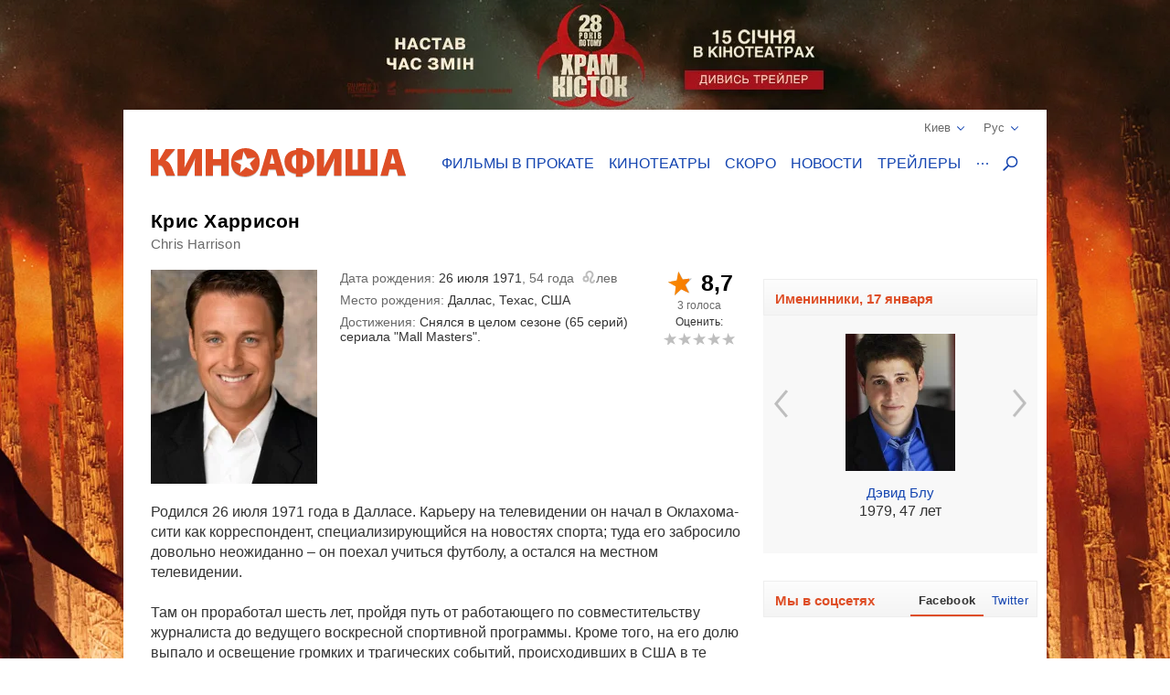

--- FILE ---
content_type: text/html; charset=UTF-8
request_url: https://kinoafisha.ua/persons/kris-harrison
body_size: 21934
content:
<!DOCTYPE html>
<html lang="en">
<head>
    <meta charset="utf-8">
    <meta http-equiv="X-UA-Compatible" content="IE=edge">
    <meta name="viewport" content="width=device-width, initial-scale=1, minimum-scale=1.0, maximum-scale=1.0, user-scalable=no">
    <link href="/favicon.ico" rel="shortcut icon" type="image/x-icon">
    <link href="/apple-touch-icon-precomposed.png" rel="apple-touch-icon-precomposed">
    <link href="/apple-touch-icon-72x72-precomposed.png" rel="apple-touch-icon-precomposed" sizes="72x72">
    <link href="/apple-touch-icon-114x114-precomposed.png" rel="apple-touch-icon-precomposed" sizes="114x114">
    <link href="/apple-touch-icon-144x144-precomposed.png" rel="apple-touch-icon-precomposed" sizes="144x144">
    <title>Крис Харрисон</title>

    <meta name="generator" content="AltConstructor" />
<meta name="description" content="Все про Крис Харрисон - биография, фильмография и фото на сайте KINOafisha.ua" />
<meta name="keywords" content="Крис Харрисон,  Крис Харрисон фото,  Крис Харрисон биография,  Крис Харрисон фильмография, новости  Крис Харрисон, фотографии  Крис Харрисон" />
    <meta property="og:title" content="Крис Харрисон" />
<meta property="og:description" content="Родился 26 июля 1971 года в Далласе. Карьеру на телевидении он начал в Оклахома-сити как корреспондент, специализирующийся на новостях спорта; туда его забросило довольно неожиданно &amp;ndash; он поехал учиться футболу, а остался на местном телевидении.Там он проработал шесть лет, пройдя путь от работающего по совместительству журналиста до ведущего воскресной спортивной программы. Кроме того, на его долю выпало и освещение громких и трагических событий, происходивших в США в те годы.В 1999 году Харрисон поехал в Лос-Анджелес, где проходил отбор ведущих для канала, посвященного конному спорту; там он и остался, но в том же году вместо освещения конного спорта начал работать ведущим телешоу &quot;Designer&amp;rsquo;s Challenge&quot;, которое следующие пять лет оставалось одним из самых успешных телешоу компании HGTV.В 2001 году Крис становится ведущим реалити-шоу знакомств &quot;Холостяк&quot; и &quot;Холостячка&quot;. Эти шоу компании ABC, надо отметить, были настоящим хитом.Кроме того, Крис Харрисон снялся в целом сезоне (65 серий) сериала &quot;Mall Masters&quot; и сыграл в нескольких художественных и телевизионных фильмах, в том числе в &quot;Практике&quot;, &quot;Прыжке&quot;, &quot;Шоутайме&quot;. Партнерами Криса по последнему фильму стали Роберт Де Ниро и Эдди Мерфи. Кстати, примечательно, что Харрисон обычно играл репортеров &amp;ndash; то есть фактически самого себя.23 ноября 2008 года Харрисон вел шоу &quot;American Music Awards&quot; вместе с судьей американской версии &quot;Танцев со звездами&quot; Кэрри Энн Инаба и солисткой знаменитых &quot;Pussycat Dolls&quot; Николь Шерзингер.В свободное время телеведущий и актер не только продолжает играть в любимый с молодости футбол, но и пристрастился к гольфу, и теперь старается проводить как можно больше времени на теплом воздухе Южной Калифорнии с двумя детьми (сыном Джошуа и дочерью Тэйлор)." />
<meta property="og:site_name" content="Киноафиша" />
<meta property="og:url" content="https://kinoafisha.ua/persons/kris-harrison" />
<meta property="og:type" content="website" />
<meta property="og:locale" content="ru_RU" />
<meta property="og:image" content="https://kinoafisha.ua/upload/2015/07/persons/9132/src_1437937854kris-harrison.jpg" />
    <link rel="canonical" href="https://kinoafisha.ua/persons/kris-harrison" />

<link rel="alternate" href="https://kinoafisha.ua/persons/kris-harrison" hreflang="ru" />

<link rel="alternate" href="https://kinoafisha.ua/ua/persons/kris-harrison" hreflang="uk" />

<link rel="image_src" href="https://kinoafisha.ua/upload/2015/07/persons/9132/src_1437937854kris-harrison.jpg" />


    <script>
        var KinoPush = {
            swUrl: '/push-sw.js'
        };
    </script>
    <script src="/push/push-client.js?v0.1.1" async></script>

    <!-- Style -->
    <link rel="stylesheet" type="text/css" href="/upload/temp/kino-styles.css?t=1767381021"  preload />
    
            <meta name="referrer" content="origin">
    
    <!--[if lt IE 9]>
    <script src="https://oss.maxcdn.com/libs/html5shiv/3.7.0/html5shiv.js"></script>
    <script src="https://oss.maxcdn.com/libs/respond.js/1.4.2/respond.min.js"></script>
    <![endif]-->

    
    <meta name="csrf-token" content="iCbSPnFR08j3XV+/qcmvSNX4f2ZJXD2ioBoOoz1MEeM=">
    <meta name="app:base" content="/">
    <meta name="app:lang" content="ru">

    
<!-- Google Analytics, 11_03 -->
<script>
    (function(i,s,o,g,r,a,m){i['GoogleAnalyticsObject']=r;i[r]=i[r]||function(){
        (i[r].q=i[r].q||[]).push(arguments)},i[r].l=1*new Date();a=s.createElement(o),
        m=s.getElementsByTagName(o)[0];a.async=1;a.src=g;m.parentNode.insertBefore(a,m)
    })(window,document,'script','//www.google-analytics.com/analytics.js','ga');

    ga('create', 'UA-1593277-2', {
        'cookieFlags': 'secure;samesite=none'
    }, {
        'allowLinker': true
    });
    ga('require', 'linker');
    ga('linker:autoLink', ['m.kinoafisha.ua']);
    ga('send', 'pageview');
</script>
    
<!-- <script async="async" src="https://www.googletagservices.com/tag/js/gpt.js"></script> -->
<script> var dayMs = 864e5, cb = parseInt(Date.now() / dayMs), vpbSrc = '//player.adtelligent.com/prebid/wrapper_hb_299755_4461.js?cb=' + cb, gptSrc = '//www.googletagservices.com/tag/js/gpt.js', c = document.head || document.body || document.documentElement; function loadScript(src, cb) { var s = document.createElement('script'); s.src = src; c.appendChild(s); s.onload = cb; s.onerror = cb; return s; } loadScript(vpbSrc, function() { loadScript(gptSrc); })
</script>
<script>
  var googletag = googletag || {};
  googletag.cmd = googletag.cmd || [];
</script>

<script>
  googletag.cmd.push(function() {
    googletag.defineSlot('/22959804296/kinoafisha.ua_300x250_desktop', [300, 250], 'div-gpt-ad-1523874229928-0').addService(googletag.pubads());
        googletag.pubads().enableSingleRequest();
    googletag.pubads().collapseEmptyDivs();
    googletag.enableServices();
  });
</script>
</head>
<body class="with-image">
    
<!-- Google Tag Manager -->
<noscript><iframe src="//www.googletagmanager.com/ns.html?id=GTM-FS7QRQ"
height="0" width="0" style="display:none;visibility:hidden"></iframe></noscript>
<script>(function(w,d,s,l,i){w[l]=w[l]||[];w[l].push({'gtm.start':
new Date().getTime(),event:'gtm.js'});var f=d.getElementsByTagName(s)[0],
j=d.createElement(s),dl=l!='dataLayer'?'&l='+l:'';j.async=true;j.src=
'//www.googletagmanager.com/gtm.js?id='+i+dl;f.parentNode.insertBefore(j,f);
})(window,document,'script','dataLayer','GTM-FS7QRQ');</script>
<!-- End Google Tag Manager -->


    
    <style>
        .bg-1768219370 {
            background-image: url('/upload/2026/01/bgadvs/503/298b7hde28r-kinoafisha.webp?time=1768219370');
            background-color: #000;
        }
    </style>
    <a href="https://kinoafisha.ua/ua/films/28-rok-v-po-tomu-hram-k-stok" data-id="503" class="link-main-image-wrap bg-1768219370 fixed"  ></a>



    <div class="container">
        
<div class="promobar hide">
    </div>
<div class="promobrand">
    </div>



        
<header class="header_main">
    <div class="header--top">
        <div class="header__cities">

            <span class="current__city">Киев<svg xmlns="http://www.w3.org/2000/svg" width="16" height="16" viewBox="0 0 16 16">
                <path fill="#1344B0" fill-rule="evenodd" d="M8.04 10.428l5.063-5.062a.8.8 0 1 1 1.13 1.131l-5.45 5.45a.8.8 0 0 1-.743.44.798.798 0 0 1-.743-.44l-5.451-5.45a.8.8 0 0 1 1.131-1.131l5.063 5.062z"/>
            </svg></span>
            <ul class="cities__list">
                                    <li><a href="#" title="" class="active" data-v="1">Киев</a></li>
                                    <li><a href="#" title=""  data-v="45">Белая Церковь</a></li>
                                    <li><a href="#" title=""  data-v="64">Бердичев</a></li>
                                    <li><a href="#" title=""  data-v="78">Бердянск</a></li>
                                    <li><a href="#" title=""  data-v="47">Борисполь</a></li>
                                    <li><a href="#" title=""  data-v="35">Бровары</a></li>
                                    <li><a href="#" title=""  data-v="43">Буча</a></li>
                                    <li><a href="#" title=""  data-v="74">Вараш</a></li>
                                    <li><a href="#" title=""  data-v="72">Васильков</a></li>
                                    <li><a href="#" title=""  data-v="7">Винница</a></li>
                                    <li><a href="#" title=""  data-v="75">Вишневое</a></li>
                                    <li><a href="#" title=""  data-v="6">Днепр</a></li>
                                    <li><a href="#" title=""  data-v="69">Дрогобыч</a></li>
                                    <li><a href="#" title=""  data-v="27">Евпатория</a></li>
                                    <li><a href="#" title=""  data-v="17">Житомир</a></li>
                                    <li><a href="#" title=""  data-v="9">Запорожье</a></li>
                                    <li><a href="#" title=""  data-v="22">Ивано-Франковск</a></li>
                                    <li><a href="#" title=""  data-v="68">Измаил</a></li>
                                    <li><a href="#" title=""  data-v="41">Ирпень</a></li>
                                    <li><a href="#" title=""  data-v="80">Калиновка</a></li>
                                    <li><a href="#" title=""  data-v="66">Калуш</a></li>
                                    <li><a href="#" title=""  data-v="55">Каменец-Подольский</a></li>
                                    <li><a href="#" title=""  data-v="23">Кропивницкий</a></li>
                                    <li><a href="#" title=""  data-v="62">Ковель</a></li>
                                    <li><a href="#" title=""  data-v="34">Коломыя</a></li>
                                    <li><a href="#" title=""  data-v="82">Костополь</a></li>
                                    <li><a href="#" title=""  data-v="48">Краматорск</a></li>
                                    <li><a href="#" title=""  data-v="46">Кременчуг</a></li>
                                    <li><a href="#" title=""  data-v="30">Кривой Рог</a></li>
                                    <li><a href="#" title=""  data-v="60">Лубны</a></li>
                                    <li><a href="#" title=""  data-v="21">Луцк</a></li>
                                    <li><a href="#" title=""  data-v="8">Львов</a></li>
                                    <li><a href="#" title=""  data-v="32">Мариуполь</a></li>
                                    <li><a href="#" title=""  data-v="67">Мелитополь</a></li>
                                    <li><a href="#" title=""  data-v="71">Миргород</a></li>
                                    <li><a href="#" title=""  data-v="33">Мукачево</a></li>
                                    <li><a href="#" title=""  data-v="19">Николаев</a></li>
                                    <li><a href="#" title=""  data-v="61">Никополь</a></li>
                                    <li><a href="#" title=""  data-v="38">Новая Каховка</a></li>
                                    <li><a href="#" title=""  data-v="3">Одесса</a></li>
                                    <li><a href="#" title=""  data-v="31">Павлоград</a></li>
                                    <li><a href="#" title=""  data-v="76">Покров</a></li>
                                    <li><a href="#" title=""  data-v="13">Полтава</a></li>
                                    <li><a href="#" title=""  data-v="24">Ровно</a></li>
                                    <li><a href="#" title=""  data-v="81">Сарны</a></li>
                                    <li><a href="#" title=""  data-v="40">Севастополь</a></li>
                                    <li><a href="#" title=""  data-v="36">Северодонецк</a></li>
                                    <li><a href="#" title=""  data-v="5">Симферополь</a></li>
                                    <li><a href="#" title=""  data-v="70">Стрый</a></li>
                                    <li><a href="#" title=""  data-v="14">Сумы</a></li>
                                    <li><a href="#" title=""  data-v="25">Тернополь</a></li>
                                    <li><a href="#" title=""  data-v="18">Ужгород</a></li>
                                    <li><a href="#" title=""  data-v="39">Умань</a></li>
                                    <li><a href="#" title=""  data-v="51">Фастов</a></li>
                                    <li><a href="#" title=""  data-v="2">Харьков</a></li>
                                    <li><a href="#" title=""  data-v="15">Херсон</a></li>
                                    <li><a href="#" title=""  data-v="16">Хмельницкий</a></li>
                                    <li><a href="#" title=""  data-v="77">Хуст</a></li>
                                    <li><a href="#" title=""  data-v="10">Черкассы</a></li>
                                    <li><a href="#" title=""  data-v="20">Чернигов</a></li>
                                    <li><a href="#" title=""  data-v="11">Черновцы</a></li>
                            </ul>
        </div>
        <div class="header__lang">
            <span class="current__lang">Рус<svg xmlns="http://www.w3.org/2000/svg" width="16" height="16" viewBox="0 0 16 16">
                <path fill="#1344B0" fill-rule="evenodd" d="M8.04 10.428l5.063-5.062a.8.8 0 1 1 1.13 1.131l-5.45 5.45a.8.8 0 0 1-.743.44.798.798 0 0 1-.743-.44l-5.451-5.45a.8.8 0 0 1 1.131-1.131l5.063 5.062z"/>
            </svg></span>
            <ul class="lang__list">
                <li><a href="/persons/kris-harrison" title="" class="active">Русский</a></li>
                <li><a href="/ua/persons/kris-harrison" title="" >Українська</a></li>
            </ul>
        </div>
    </div>
    <div class="header--bottom">
        <div itemscope itemtype="http://schema.org/Organization" class="logo__block">
                                        <a itemprop="url" href="/ru/" class="logo-ru" title="">
                    <img itemprop="logo" src="/themes/kino/images/svg/logo-ru.svg" alt="logo">
                </a>
                    </div>

        <ul class="header__menu">
                            <li class="has-overlay">
                                        <a href="/kinoafisha/"  title="сеансы фильмов на неделю" onclick="ga('send','event','Меню сайта','Основное меню','Фильмы в прокате (О)');">Фильмы в прокате</a>
                                        
<div class="header__menu__block movies_now">
    <ul>
                    <li class="movie__block">
                <a class="movie__photo" href="/films/28-rok-v-po-tomu-hram-k-stok" title="">
                    <div class="photo__block">
                        <picture>
    
                    <source data-srcset="/upload/2025/10/films/10831/m_28trvo0128-rok-v-po-tomu-hram-k-stok.webp 1x, /upload/2025/10/films/10831/mx2_28trvo0128-rok-v-po-tomu-hram-k-stok.webp 2x" type="image/webp">
                <img   data-src="/upload/2025/10/films/10831/m_28trvo0128-rok-v-po-tomu-hram-k-stok.jpg" data-srcset="/upload/2025/10/films/10831/mx2_28trvo0128-rok-v-po-tomu-hram-k-stok.jpg 2x" src="[data-uri]" class="lazyload photo" alt="" title="28 лет спустя: Храм костей"  />

    </picture>
                    </div>
                                    </a>
                <a href="/films/28-rok-v-po-tomu-hram-k-stok" class="movie__title" title="movie">28 лет спустя: Храм костей</a>
                <div class="movie__details">
                    <span>Ужасы</span>
                    <div class="rating">
                        <span class="star"><span style="width:10%;"></span></span>
                        <span class="value-votes average">1,0</span>&nbsp;
                    </div>
                </div>
            </li>
                    <li class="movie__block">
                <a class="movie__photo" href="/films/carli-superpes" title="">
                    <div class="photo__block">
                        <picture>
    
                    <source data-srcset="/upload/2025/02/films/10623/m_296rrqsecarli-superpes.webp 1x, /upload/2025/02/films/10623/mx2_296rrqsecarli-superpes.webp 2x" type="image/webp">
                <img   data-src="/upload/2025/02/films/10623/m_296rrqsecarli-superpes.jpg" data-srcset="/upload/2025/02/films/10623/mx2_296rrqsecarli-superpes.jpg 2x" src="[data-uri]" class="lazyload photo" alt="" title="Чарли суперпес"  />

    </picture>
                    </div>
                                    </a>
                <a href="/films/carli-superpes" class="movie__title" title="movie">Чарли суперпес</a>
                <div class="movie__details">
                    <span>Комедия, приключения, анимация</span>
                    <div class="rating">
                        <span class="star"><span style="width:0%;"></span></span>
                        <span class="value-votes average">0</span>&nbsp;
                    </div>
                </div>
            </li>
                    <li class="movie__block">
                <a class="movie__photo" href="/films/mart-supr-m-gen-i-komb-nac-i" title="">
                    <div class="photo__block">
                        <picture>
    
                    <source data-srcset="/upload/2025/12/films/10882/m_295d6702mart-supr-m-gen-i-komb-nac-i.webp 1x, /upload/2025/12/films/10882/mx2_295d6702mart-supr-m-gen-i-komb-nac-i.webp 2x" type="image/webp">
                <img   data-src="/upload/2025/12/films/10882/m_295d6702mart-supr-m-gen-i-komb-nac-i.jpg" data-srcset="/upload/2025/12/films/10882/mx2_295d6702mart-supr-m-gen-i-komb-nac-i.jpg 2x" src="[data-uri]" class="lazyload photo" alt="" title="Марти Суприм. Гений комбинаций"  />

    </picture>
                    </div>
                                            <span class="agerate" title="Рекомендовано к просмотру зрителям старше 14 лет">14+</span>
                                    </a>
                <a href="/films/mart-supr-m-gen-i-komb-nac-i" class="movie__title" title="movie">Марти Суприм. Гений комбинаций</a>
                <div class="movie__details">
                    <span>Комедия, приключения, биография</span>
                    <div class="rating">
                        <span class="star"><span style="width:73%;"></span></span>
                        <span class="value-votes average">7,3</span>&nbsp;
                    </div>
                </div>
            </li>
                    <li class="movie__block">
                <a class="movie__photo" href="/films/zvuk-pad-nnya" title="">
                    <div class="photo__block">
                        <picture>
    
                    <source data-srcset="/upload/2025/12/films/10891/m_298hpp8czvuk-pad-nnya.webp 1x, /upload/2025/12/films/10891/mx2_298hpp8czvuk-pad-nnya.webp 2x" type="image/webp">
                <img   data-src="/upload/2025/12/films/10891/m_298hpp8czvuk-pad-nnya.jpg" data-srcset="/upload/2025/12/films/10891/mx2_298hpp8czvuk-pad-nnya.jpg 2x" src="[data-uri]" class="lazyload photo" alt="" title="Звук падения"  />

    </picture>
                    </div>
                                            <span class="agerate" title="Рекомендовано к просмотру зрителям старше 16 лет">16+</span>
                                    </a>
                <a href="/films/zvuk-pad-nnya" class="movie__title" title="movie">Звук падения</a>
                <div class="movie__details">
                    <span>Драма</span>
                    <div class="rating">
                        <span class="star"><span style="width:0%;"></span></span>
                        <span class="value-votes average">0</span>&nbsp;
                    </div>
                </div>
            </li>
                    <li class="movie__block">
                <a class="movie__photo" href="/films/dehto-luabit-lisih" title="">
                    <div class="photo__block">
                        <picture>
    
                    <source data-srcset="/upload/2025/07/films/10744/m_28xi5raidehto-luabit-lisih.webp 1x, /upload/2025/07/films/10744/mx2_28xi5raidehto-luabit-lisih.webp 2x" type="image/webp">
                <img   data-src="/upload/2025/07/films/10744/m_28xi5raidehto-luabit-lisih.jpg" data-srcset="/upload/2025/07/films/10744/mx2_28xi5raidehto-luabit-lisih.jpg 2x" src="[data-uri]" class="lazyload photo" alt="" title="Лысый – хит сезона"  />

    </picture>
                    </div>
                                    </a>
                <a href="/films/dehto-luabit-lisih" class="movie__title" title="movie">Лысый – хит сезона</a>
                <div class="movie__details">
                    <span>Комедия</span>
                    <div class="rating">
                        <span class="star"><span style="width:0%;"></span></span>
                        <span class="value-votes average">0</span>&nbsp;
                    </div>
                </div>
            </li>
            </ul>
</div>
                </li>
                            <li class="has-overlay">
                                        <a href="/cinema/"  title="кинотеатры всех городов" onclick="ga('send','event','Меню сайта','Основное меню','Кинотеатры (О)');">Кинотеатры</a>
                                        
<div class="header__menu__block cinema_list">
    <ul>
                    <li>
                <span>A</span>
                <ul>
                                            <li>
                            <a href="/cinema/kiev/ATMASFERA-360">ATMASFERA 360</a>
                        </li>
                                    </ul>
            </li>
                    <li>
                <span>B</span>
                <ul>
                                            <li>
                            <a href="/cinema/kiev/Boomer">Boomer</a>
                        </li>
                                    </ul>
            </li>
                    <li>
                <span>C</span>
                <ul>
                                            <li>
                            <a href="/cinema/kiev/Cinema-Citi">Cинема Сити ТРЦ Ocean Plaza</a>
                        </li>
                                    </ul>
            </li>
                    <li>
                <span>F</span>
                <ul>
                                            <li>
                            <a href="/cinema/kiev/filmax-v-trc-evropark">Filmax в ТРЦ Европарк</a>
                        </li>
                                    </ul>
            </li>
                    <li>
                <span>K</span>
                <ul>
                                            <li>
                            <a href="/cinema/kiev/bolshevik">KINOMAN</a>
                        </li>
                                            <li>
                            <a href="/cinema/kiev/kinopark-11-sky-mall">Kinopark 11 Sky Mall</a>
                        </li>
                                    </ul>
            </li>
                    <li>
                <span>M</span>
                <ul>
                                            <li>
                            <a href="/cinema/kiev/miromax">Miromax</a>
                        </li>
                                    </ul>
            </li>
                    <li>
                <span>N</span>
                <ul>
                                            <li>
                            <a href="/cinema/kiev/kiev">Neostar у ТРЦ Квадрат</a>
                        </li>
                                    </ul>
            </li>
                    <li>
                <span>W</span>
                <ul>
                                            <li>
                            <a href="/cinema/kiev/Wizoria">Wizoria</a>
                        </li>
                                    </ul>
            </li>
                    <li>
                <span>Б</span>
                <ul>
                                            <li>
                            <a href="/cinema/kiev/batterfljaj-de-luxe">Баттерфляй De Luxe</a>
                        </li>
                                            <li>
                            <a href="/cinema/kiev/batterflyai-gatne">Баттерфляй Гатне</a>
                        </li>
                                            <li>
                            <a href="/cinema/kiev/batterflyai-nivki">Баттерфляй Нивки</a>
                        </li>
                                            <li>
                            <a href="/cinema/kiev/bratislava">Братислава</a>
                        </li>
                                    </ul>
            </li>
                    <li>
                <span>Д</span>
                <ul>
                                            <li>
                            <a href="/cinema/kiev/leningrad">Днепр (Ленинград)</a>
                        </li>
                                    </ul>
            </li>
                    <li>
                <span>Ж</span>
                <ul>
                                            <li>
                            <a href="/cinema/kiev/zhovten">Жовтень</a>
                        </li>
                                    </ul>
            </li>
                    <li>
                <span>К</span>
                <ul>
                                            <li>
                            <a href="/cinema/kiev/kadr">Кадр</a>
                        </li>
                                            <li>
                            <a href="/cinema/kiev/kievskaja-rus">Киевская Русь</a>
                        </li>
                                            <li>
                            <a href="/cinema/kiev/kino42">Кино42</a>
                        </li>
                                            <li>
                            <a href="/cinema/kiev/kinodrom">Кинодром (киностудия им. Довженко)</a>
                        </li>
                                            <li>
                            <a href="/cinema/kiev/kinoteatr-kiev">Кинотеатр Киев</a>
                        </li>
                                            <li>
                            <a href="/cinema/kiev/rossija">Киото</a>
                        </li>
                                            <li>
                            <a href="/cinema/kiev/krak-v">Краков</a>
                        </li>
                                    </ul>
            </li>
                    <li>
                <span>Л</span>
                <ul>
                                            <li>
                            <a href="/cinema/kiev/lejpcig">Лейпциг</a>
                        </li>
                                            <li>
                            <a href="/cinema/kiev/linija-kino-v-tc-magellan">Линия кино в ТЦ Магеллан</a>
                        </li>
                                            <li>
                            <a href="/cinema/kiev/liniya-kino-na-olimpiiskom">Линия кино на Олимпийском</a>
                        </li>
                                            <li>
                            <a href="/cinema/kiev/im-chapaeva">Лира</a>
                        </li>
                                    </ul>
            </li>
                    <li>
                <span>М</span>
                <ul>
                                            <li>
                            <a href="/cinema/kiev/magnat">Магнат</a>
                        </li>
                                            <li>
                            <a href="/cinema/kiev/multiplex-lavina-mall">Мультиплекс Lavina Mall</a>
                        </li>
                                            <li>
                            <a href="/cinema/kiev/multipleks-respublika-park">Мультиплекс Respublika Park</a>
                        </li>
                                            <li>
                            <a href="/cinema/kiev/multipleks-retroville">Мультиплекс Retroville</a>
                        </li>
                                            <li>
                            <a href="/cinema/kiev/multipleks-v-trc-atmosfera">Мультиплекс Атмосфера</a>
                        </li>
                                            <li>
                            <a href="/cinema/kiev/multipleks-v-karavane">Мультиплекс Караван</a>
                        </li>
                                            <li>
                            <a href="/cinema/kiev/multipleks-v-komode">Мультиплекс Комод</a>
                        </li>
                                            <li>
                            <a href="/cinema/kiev/multipleks-tc-prospekt">Мультиплекс Проспект</a>
                        </li>
                                            <li>
                            <a href="/cinema/kiev/multiplex-cum">Мультиплекс ЦУМ</a>
                        </li>
                                    </ul>
            </li>
                    <li>
                <span>О</span>
                <ul>
                                            <li>
                            <a href="/cinema/kiev/oskar-v-trc-Gulliver">Оскар в ТРЦ &quot;Gulliver&quot;</a>
                        </li>
                                            <li>
                            <a href="/cinema/kiev/oskar-v-trc-smart-plaza">Оскар в ТРЦ Smart Plaza</a>
                        </li>
                                    </ul>
            </li>
                    <li>
                <span>П</span>
                <ul>
                                            <li>
                            <a href="/cinema/kiev/planeta-kino-dream-yellow">Планета кино (DREAM yellow)</a>
                        </li>
                                            <li>
                            <a href="/cinema/kiev/planeta-kino-river-mall">Планета Кино (River Mall)</a>
                        </li>
                                            <li>
                            <a href="/cinema/kiev/imax-utel">Планета Кино (Блокбастер)</a>
                        </li>
                                            <li>
                            <a href="/cinema/kiev/promin">Проминь</a>
                        </li>
                                    </ul>
            </li>
                    <li>
                <span>С</span>
                <ul>
                                            <li>
                            <a href="/cinema/kiev/sputnik-">Спутник</a>
                        </li>
                                            <li>
                            <a href="/cinema/kiev/start">Старт</a>
                        </li>
                                    </ul>
            </li>
                    <li>
                <span>Ф</span>
                <ul>
                                            <li>
                            <a href="/cinema/kiev/fakel">Факел</a>
                        </li>
                                            <li>
                            <a href="/cinema/kiev/florencija">Флоренция</a>
                        </li>
                                    </ul>
            </li>
                    <li>
                <span>Ш</span>
                <ul>
                                            <li>
                            <a href="/cinema/kiev/im-shevchenko-1">им. Шевченко</a>
                        </li>
                                    </ul>
            </li>
            </ul>
</div>
                </li>
                            <li class="has-overlay">
                                        <a href="/skoro/"  title="ожидаемые премьеры" onclick="ga('send','event','Меню сайта','Основное меню','Скоро (О)');">Скоро</a>
                                        
<div class="header__menu__block movies_soon">
    <ul>
                    <li class="movie__block">
                <p class="movie__date">с 22 января</p>
                <a class="movie__photo" href="/films/v-csnik" title="">
                    <div class="photo__block">
                        <picture>
    
                    <source data-srcset="/upload/2025/10/films/10834/m_29475bixv-csnik.webp 1x, /upload/2025/10/films/10834/mx2_29475bixv-csnik.webp 2x" type="image/webp">
                <img   data-src="/upload/2025/10/films/10834/m_29475bixv-csnik.jpg" data-srcset="/upload/2025/10/films/10834/mx2_29475bixv-csnik.jpg 2x" src="[data-uri]" class="lazyload photo" alt="" title="Вечный"  />

    </picture>
                    </div>
                                    </a>
                <a href="/films/v-csnik" class="movie__title" title="">Вечный</a>
                <div class="movie__details">
                    <div>
                        <p>Драма, исторический</p>
                        <span>Украина, Канада, Финляндия, 2026</span>
                    </div>
                    <div class="waiting">
                        <p>ждут <span>86%</span></p>
                        <span class="scale "><span style="height: 86%;"></span></span>
                    </div>
                </div>
            </li>
                    <li class="movie__block">
                <p class="movie__date">с 22 января</p>
                <a class="movie__photo" href="/films/spalah" title="">
                    <div class="photo__block">
                        <picture>
    
                    <source data-srcset="/upload/2026/01/films/10938/m_298l5oiy.webp 1x, /upload/2026/01/films/10938/mx2_298l5oiy.webp 2x" type="image/webp">
                <img   data-src="/upload/2026/01/films/10938/m_298l5oiy.jpg" data-srcset="/upload/2026/01/films/10938/mx2_298l5oiy.jpg 2x" src="[data-uri]" class="lazyload photo" alt="" title="Вспышка"  />

    </picture>
                    </div>
                                            <span class="agerate" title="Рекомендовано к просмотру зрителям старше 18 лет">18+</span>
                                    </a>
                <a href="/films/spalah" class="movie__title" title="">Вспышка</a>
                <div class="movie__details">
                    <div>
                        <p>Триллер, ужасы, детектив</p>
                        <span>США, 2024</span>
                    </div>
                    <div class="waiting">
                        <p>ждут <span>0%</span></p>
                        <span class="scale "><span style="height: 0%;"></span></span>
                    </div>
                </div>
            </li>
                    <li class="movie__block">
                <p class="movie__date">с 22 января</p>
                <a class="movie__photo" href="/films/knijkov-prigodi" title="">
                    <div class="photo__block">
                        <picture>
    
                    <source data-srcset="/upload/2026/01/films/10921/m_296rtlo4knijkov-prigodi.webp 1x, /upload/2026/01/films/10921/mx2_296rtlo4knijkov-prigodi.webp 2x" type="image/webp">
                <img   data-src="/upload/2026/01/films/10921/m_296rtlo4knijkov-prigodi.jpg" data-srcset="/upload/2026/01/films/10921/mx2_296rtlo4knijkov-prigodi.jpg 2x" src="[data-uri]" class="lazyload photo" alt="" title="Книжные приключения"  />

    </picture>
                    </div>
                                    </a>
                <a href="/films/knijkov-prigodi" class="movie__title" title="">Книжные приключения</a>
                <div class="movie__details">
                    <div>
                        <p>Комедия, приключения, семейный</p>
                        <span>Германия, 2024</span>
                    </div>
                    <div class="waiting">
                        <p>ждут <span>100%</span></p>
                        <span class="scale "><span style="height: 100%;"></span></span>
                    </div>
                </div>
            </li>
                    <li class="movie__block">
                <p class="movie__date">с 22 января</p>
                <a class="movie__photo" href="/films/spravjnya-kazka" title="">
                    <div class="photo__block">
                        <picture>
    
                    <source data-srcset="/upload/2026/01/films/10939/m_298l6m40.webp 1x, /upload/2026/01/films/10939/mx2_298l6m40.webp 2x" type="image/webp">
                <img   data-src="/upload/2026/01/films/10939/m_298l6m40.jpg" data-srcset="/upload/2026/01/films/10939/mx2_298l6m40.jpg 2x" src="[data-uri]" class="lazyload photo" alt="" title="Настоящая сказка"  />

    </picture>
                    </div>
                                            <span class="agerate" title="Рекомендовано к просмотру зрителям старше 0 лет">0+</span>
                                    </a>
                <a href="/films/spravjnya-kazka" class="movie__title" title="">Настоящая сказка</a>
                <div class="movie__details">
                    <div>
                        <p>Приключения, фэнтези, семейный</p>
                        <span>США, 2022</span>
                    </div>
                    <div class="waiting">
                        <p>ждут <span>0%</span></p>
                        <span class="scale "><span style="height: 0%;"></span></span>
                    </div>
                </div>
            </li>
                    <li class="movie__block">
                <p class="movie__date">с 22 января</p>
                <a class="movie__photo" href="/films/nu-mam" title="">
                    <div class="photo__block">
                        <picture>
    
                    <source data-srcset="/upload/2025/10/films/10833/m_295d99tinu-mam.webp 1x, /upload/2025/10/films/10833/mx2_295d99tinu-mam.webp 2x" type="image/webp">
                <img   data-src="/upload/2025/10/films/10833/m_295d99tinu-mam.jpg" data-srcset="/upload/2025/10/films/10833/mx2_295d99tinu-mam.jpg 2x" src="[data-uri]" class="lazyload photo" alt="" title="НУ МАМ"  />

    </picture>
                    </div>
                                    </a>
                <a href="/films/nu-mam" class="movie__title" title="">НУ МАМ</a>
                <div class="movie__details">
                    <div>
                        <p>Комедия, семейный</p>
                        <span>Украина, 2026</span>
                    </div>
                    <div class="waiting">
                        <p>ждут <span>77%</span></p>
                        <span class="scale "><span style="height: 77%;"></span></span>
                    </div>
                </div>
            </li>
            </ul>
</div>
                </li>
                            <li class="has-overlay">
                                        <a href="/news/"  title="новости кино и шоу бизнеса" onclick="ga('send','event','Меню сайта','Основное меню','Новости (О)');">Новости</a>
                                        
<div class="header__menu__block news_list">
    <ul>
                    <li class="news__block">
                <a class="news__photo" href="/news/film-nu-mam-v-kino-uje-za-scsitanne-dni" title="">
                    <div class="photo__block">
                        <picture>
    
                    <source data-srcset="/upload/2026/01/news/nf8/97/80121/w200_2970c235film-nu-mam-v-kino-uje-za-scsitanne-dni.webp 1x, /upload/2026/01/news/nf8/97/80121/w200x2_2970c235film-nu-mam-v-kino-uje-za-scsitanne-dni.webp 2x" type="image/webp">
                <img   data-src="/upload/2026/01/news/nf8/97/80121/w200_2970c235film-nu-mam-v-kino-uje-za-scsitanne-dni.jpg" data-srcset="/upload/2026/01/news/nf8/97/80121/w200x2_2970c235film-nu-mam-v-kino-uje-za-scsitanne-dni.jpg 2x" src="[data-uri]" class="lazyload " alt="Фильм &quot;Ну мам&quot;: в кино уже за считанные дни" title="Фильм &quot;Ну мам&quot;: в кино уже за считанные дни"  />

    </picture>
                    </div>
                </a>
                <a href="/news/film-nu-mam-v-kino-uje-za-scsitanne-dni" class="news__title" title="">Фильм &quot;Ну мам&quot;: в кино уже за считанные дни</a>
                <p class="news__date">08.01.2026</p>
            </li>
                    <li class="news__block">
                <a class="news__photo" href="/news/multfilm-kotore-vozvrasxauat-v-bezzabotnoe-detstvo" title="">
                    <div class="photo__block">
                        <picture>
    
                    <source data-srcset="/upload/2026/01/news/n5e/38/80123/w200_2970fpx7multfilm-kotore-vozvrasxauat-v-bezzabotnoe-detstvo.webp 1x, /upload/2026/01/news/n5e/38/80123/w200x2_2970fpx7multfilm-kotore-vozvrasxauat-v-bezzabotnoe-detstvo.webp 2x" type="image/webp">
                <img   data-src="/upload/2026/01/news/n5e/38/80123/w200_2970fpx7multfilm-kotore-vozvrasxauat-v-bezzabotnoe-detstvo.jpg" data-srcset="/upload/2026/01/news/n5e/38/80123/w200x2_2970fpx7multfilm-kotore-vozvrasxauat-v-bezzabotnoe-detstvo.jpg 2x" src="[data-uri]" class="lazyload " alt="Мультфильмы, которые возвращают в беззаботное детство" title="Мультфильмы, которые возвращают в беззаботное детство"  />

    </picture>
                    </div>
                </a>
                <a href="/news/multfilm-kotore-vozvrasxauat-v-bezzabotnoe-detstvo" class="news__title" title="">Мультфильмы, которые возвращают в беззаботное детство</a>
                <p class="news__date">07.01.2026</p>
            </li>
                    <li class="news__block">
                <a class="news__photo" href="/news/romanticseskaya-komediya-isptatelni-srok-v-kino-s-8-yanvarya" title="">
                    <div class="photo__block">
                        <picture>
    
                    <source data-srcset="/upload/2026/01/news/n89/4e/80120/w200_296x5xg7romanticseskaya-komediya-isptatelni-srok-v-kino-s-8-yanvarya.webp 1x, /upload/2026/01/news/n89/4e/80120/w200x2_296x5xg7romanticseskaya-komediya-isptatelni-srok-v-kino-s-8-yanvarya.webp 2x" type="image/webp">
                <img   data-src="/upload/2026/01/news/n89/4e/80120/w200_296x5xg7romanticseskaya-komediya-isptatelni-srok-v-kino-s-8-yanvarya.jpg" data-srcset="/upload/2026/01/news/n89/4e/80120/w200x2_296x5xg7romanticseskaya-komediya-isptatelni-srok-v-kino-s-8-yanvarya.jpg 2x" src="[data-uri]" class="lazyload " alt="Романтическая комедия &quot;Испытательный срок&quot; в кино с 8 января" title="Романтическая комедия &quot;Испытательный срок&quot; в кино с 8 января"  />

    </picture>
                    </div>
                </a>
                <a href="/news/romanticseskaya-komediya-isptatelni-srok-v-kino-s-8-yanvarya" class="news__title" title="">Романтическая комедия &quot;Испытательный срок&quot; в кино с 8 января</a>
                <p class="news__date">06.01.2026</p>
            </li>
                    <li class="news__block">
                <a class="news__photo" href="/news/djerard-batler-vozvrasxaetsya-s-novm-apokalipsisom-v-filme-grenlandiya-2-migraciya" title="">
                    <div class="photo__block">
                        <picture>
    
                    <source data-srcset="/upload/2026/01/news/nd8/0e/80119/w200_296x3eh6djerard-batler-vozvrasxaetsya-s-novm-apokalipsisom-v-filme-grenlandiya-2-migraciya.webp 1x, /upload/2026/01/news/nd8/0e/80119/w200x2_296x3eh6djerard-batler-vozvrasxaetsya-s-novm-apokalipsisom-v-filme-grenlandiya-2-migraciya.webp 2x" type="image/webp">
                <img   data-src="/upload/2026/01/news/nd8/0e/80119/w200_296x3eh6djerard-batler-vozvrasxaetsya-s-novm-apokalipsisom-v-filme-grenlandiya-2-migraciya.jpg" data-srcset="/upload/2026/01/news/nd8/0e/80119/w200x2_296x3eh6djerard-batler-vozvrasxaetsya-s-novm-apokalipsisom-v-filme-grenlandiya-2-migraciya.jpg 2x" src="[data-uri]" class="lazyload " alt="Джерард Батлер возвращается с новым апокалипсисом в фильме &quot;Гренландия 2: Миграция&quot;" title="Джерард Батлер возвращается с новым апокалипсисом в фильме &quot;Гренландия 2: Миграция&quot;"  />

    </picture>
                    </div>
                </a>
                <a href="/news/djerard-batler-vozvrasxaetsya-s-novm-apokalipsisom-v-filme-grenlandiya-2-migraciya" class="news__title" title="">Джерард Батлер возвращается с новым апокалипсисом в фильме &quot;Гренландия 2: Миграция&quot;</a>
                <p class="news__date">05.01.2026</p>
            </li>
            </ul>
</div>
                </li>
                            <li class="has-overlay">
                                        <a href="/trailers/"  title="каталог трейлеров" onclick="ga('send','event','Меню сайта','Основное меню','Трейлеры (О)');">Трейлеры</a>
                                        
<div class="header__menu__block trailers_list">
    <ul>
                    <li class="trailer__block">
                <p class="trailer__date">в кино с 15 января</p>
                <a class="trailer__photo" href="/films/zvuk-pad-nnya?vkey=10476#trailers_anchor" title="">
                    <div class="photo__block">
                        <picture>
    
                <img   data-src="//st.kinoafisha.ua/v/40/10/10476/trailer/02.jpg"  src="[data-uri]" class="lazyload photo" alt="Звук падения (трейлер)" title="Звук падения (трейлер)"  />

    </picture>
                    </div>
                </a>
                <a href="/films/zvuk-pad-nnya?vkey=10476#trailers_anchor" class="trailer__title" title="">Звук падения</a>
            </li>
                    <li class="trailer__block">
                <p class="trailer__date">в кино с 15 января</p>
                <a class="trailer__photo" href="/films/mart-supr-m-gen-i-komb-nac-i?vkey=10475#trailers_anchor" title="">
                    <div class="photo__block">
                        <picture>
    
                <img   data-src="//st.kinoafisha.ua/v/3z/10/10475/trailer/07.jpg"  src="[data-uri]" class="lazyload photo" alt="Марти Суприм. Гений комбинаций (оф. трейлер)" title="Марти Суприм. Гений комбинаций (оф. трейлер)"  />

    </picture>
                    </div>
                </a>
                <a href="/films/mart-supr-m-gen-i-komb-nac-i?vkey=10475#trailers_anchor" class="trailer__title" title="">Марти Суприм. Гений комбинаций</a>
            </li>
                    <li class="trailer__block">
                <p class="trailer__date">в кино с 5 февраля</p>
                <a class="trailer__photo" href="/films/strei-k-ds-v-dcsui-dom-neit?vkey=10472#trailers_anchor" title="">
                    <div class="photo__block">
                        <picture>
    
                <img   data-src="//st.kinoafisha.ua/v/3w/10/10472/trailer/01.jpg"  src="[data-uri]" class="lazyload photo" alt="Стрэй Кидс (трейлер" title="Стрэй Кидс (трейлер"  />

    </picture>
                    </div>
                </a>
                <a href="/films/strei-k-ds-v-dcsui-dom-neit?vkey=10472#trailers_anchor" class="trailer__title" title="">Стрей Кидс: Почувствуй Доминиэйт</a>
            </li>
                    <li class="trailer__block">
                <p class="trailer__date">в кино с 2 апреля</p>
                <a class="trailer__photo" href="/films/super-mar-o-galakticsne-k-no?vkey=10463#trailers_anchor" title="">
                    <div class="photo__block">
                        <picture>
    
                <img   data-src="//st.kinoafisha.ua/v/3n/10/10463/trailer/09.jpg"  src="[data-uri]" class="lazyload photo" alt="Супер Марио: Галактическое кино (оф. тизер)" title="Супер Марио: Галактическое кино (оф. тизер)"  />

    </picture>
                    </div>
                </a>
                <a href="/films/super-mar-o-galakticsne-k-no?vkey=10463#trailers_anchor" class="trailer__title" title="">Супер Марио: Галактическое кино</a>
            </li>
            </ul>
</div>
                </li>
                                        <li class="header__menu__submenu">
                    <img src="/themes/kino/images/svg/load-more.svg" alt="submenu">
                    <ul>
                                                <li>
                            <a href="/persons/" title="" onclick="ga('send','event','Меню сайта','Основное меню','Персоны (О)');">Персоны</a>
                        </li>
                                                <li>
                            <a href="/ratings/" title="" onclick="ga('send','event','Меню сайта','Основное меню','Рейтинги (О)');">Рейтинги</a>
                        </li>
                                                <li>
                            <a href="/collections/" title="" onclick="ga('send','event','Меню сайта','Основное меню','Подборки (О)');">Подборки</a>
                        </li>
                                                <li>
                            <a href="/films/" title="" onclick="ga('send','event','Меню сайта','Основное меню','Каталог фильмов (О)');">Каталог фильмов</a>
                        </li>
                                            </ul>
                </li>
                    </ul>

        <div class="header__search">
            <form action="/search" autocomplete="off">
                <input id="search" class="search" name="query" type="text" placeholder="Что вы ищете" autocomplete="off">
                <span class="search-icon"></span>
                <span class="search-close"></span>
            </form>
            <div class="search__result mCustomScrollbar" data-mcs-theme="minimal-dark">
                <!-- DYNAMIC -->
            </div>
        </div>

    </div>
</header>
        
<header class="header_scroll">
    <div class="logo__block">
                    <a href="/ru/" class="logo-ru" title="logo">
                <img src="/themes/kino/images/svg/logo-ru.svg" alt="logo">
            </a>
                <a href="/ru/" class="logo-sm" title="logo">
            <img src="/themes/kino/images/svg/sm-logo.svg" alt="logo">
        </a>
    </div>

    <ul class="header__menu">
                    <li class="has-overlay">
                                <a href="/kinoafisha/"  title="сеансы фильмов на неделю" onclick="ga('send','event','Меню сайта','Верхнее меню','Фильмы в прокате (В)');">Фильмы в прокате</a>
                                
<div class="header__menu__block movies_now">
    <ul>
                    <li class="movie__block">
                <a class="movie__photo" href="/films/28-rok-v-po-tomu-hram-k-stok" title="">
                    <div class="photo__block">
                        <picture>
    
                    <source data-srcset="/upload/2025/10/films/10831/m_28trvo0128-rok-v-po-tomu-hram-k-stok.webp 1x, /upload/2025/10/films/10831/mx2_28trvo0128-rok-v-po-tomu-hram-k-stok.webp 2x" type="image/webp">
                <img   data-src="/upload/2025/10/films/10831/m_28trvo0128-rok-v-po-tomu-hram-k-stok.jpg" data-srcset="/upload/2025/10/films/10831/mx2_28trvo0128-rok-v-po-tomu-hram-k-stok.jpg 2x" src="[data-uri]" class="lazyload photo" alt="" title="28 лет спустя: Храм костей"  />

    </picture>
                    </div>
                                    </a>
                <a href="/films/28-rok-v-po-tomu-hram-k-stok" class="movie__title" title="movie">28 лет спустя: Храм костей</a>
                <div class="movie__details">
                    <span>Ужасы</span>
                    <div class="rating">
                        <span class="star"><span style="width:10%;"></span></span>
                        <span class="value-votes average">1,0</span>&nbsp;
                    </div>
                </div>
            </li>
                    <li class="movie__block">
                <a class="movie__photo" href="/films/carli-superpes" title="">
                    <div class="photo__block">
                        <picture>
    
                    <source data-srcset="/upload/2025/02/films/10623/m_296rrqsecarli-superpes.webp 1x, /upload/2025/02/films/10623/mx2_296rrqsecarli-superpes.webp 2x" type="image/webp">
                <img   data-src="/upload/2025/02/films/10623/m_296rrqsecarli-superpes.jpg" data-srcset="/upload/2025/02/films/10623/mx2_296rrqsecarli-superpes.jpg 2x" src="[data-uri]" class="lazyload photo" alt="" title="Чарли суперпес"  />

    </picture>
                    </div>
                                    </a>
                <a href="/films/carli-superpes" class="movie__title" title="movie">Чарли суперпес</a>
                <div class="movie__details">
                    <span>Комедия, приключения, анимация</span>
                    <div class="rating">
                        <span class="star"><span style="width:0%;"></span></span>
                        <span class="value-votes average">0</span>&nbsp;
                    </div>
                </div>
            </li>
                    <li class="movie__block">
                <a class="movie__photo" href="/films/mart-supr-m-gen-i-komb-nac-i" title="">
                    <div class="photo__block">
                        <picture>
    
                    <source data-srcset="/upload/2025/12/films/10882/m_295d6702mart-supr-m-gen-i-komb-nac-i.webp 1x, /upload/2025/12/films/10882/mx2_295d6702mart-supr-m-gen-i-komb-nac-i.webp 2x" type="image/webp">
                <img   data-src="/upload/2025/12/films/10882/m_295d6702mart-supr-m-gen-i-komb-nac-i.jpg" data-srcset="/upload/2025/12/films/10882/mx2_295d6702mart-supr-m-gen-i-komb-nac-i.jpg 2x" src="[data-uri]" class="lazyload photo" alt="" title="Марти Суприм. Гений комбинаций"  />

    </picture>
                    </div>
                                            <span class="agerate" title="Рекомендовано к просмотру зрителям старше 14 лет">14+</span>
                                    </a>
                <a href="/films/mart-supr-m-gen-i-komb-nac-i" class="movie__title" title="movie">Марти Суприм. Гений комбинаций</a>
                <div class="movie__details">
                    <span>Комедия, приключения, биография</span>
                    <div class="rating">
                        <span class="star"><span style="width:73%;"></span></span>
                        <span class="value-votes average">7,3</span>&nbsp;
                    </div>
                </div>
            </li>
                    <li class="movie__block">
                <a class="movie__photo" href="/films/zvuk-pad-nnya" title="">
                    <div class="photo__block">
                        <picture>
    
                    <source data-srcset="/upload/2025/12/films/10891/m_298hpp8czvuk-pad-nnya.webp 1x, /upload/2025/12/films/10891/mx2_298hpp8czvuk-pad-nnya.webp 2x" type="image/webp">
                <img   data-src="/upload/2025/12/films/10891/m_298hpp8czvuk-pad-nnya.jpg" data-srcset="/upload/2025/12/films/10891/mx2_298hpp8czvuk-pad-nnya.jpg 2x" src="[data-uri]" class="lazyload photo" alt="" title="Звук падения"  />

    </picture>
                    </div>
                                            <span class="agerate" title="Рекомендовано к просмотру зрителям старше 16 лет">16+</span>
                                    </a>
                <a href="/films/zvuk-pad-nnya" class="movie__title" title="movie">Звук падения</a>
                <div class="movie__details">
                    <span>Драма</span>
                    <div class="rating">
                        <span class="star"><span style="width:0%;"></span></span>
                        <span class="value-votes average">0</span>&nbsp;
                    </div>
                </div>
            </li>
                    <li class="movie__block">
                <a class="movie__photo" href="/films/dehto-luabit-lisih" title="">
                    <div class="photo__block">
                        <picture>
    
                    <source data-srcset="/upload/2025/07/films/10744/m_28xi5raidehto-luabit-lisih.webp 1x, /upload/2025/07/films/10744/mx2_28xi5raidehto-luabit-lisih.webp 2x" type="image/webp">
                <img   data-src="/upload/2025/07/films/10744/m_28xi5raidehto-luabit-lisih.jpg" data-srcset="/upload/2025/07/films/10744/mx2_28xi5raidehto-luabit-lisih.jpg 2x" src="[data-uri]" class="lazyload photo" alt="" title="Лысый – хит сезона"  />

    </picture>
                    </div>
                                    </a>
                <a href="/films/dehto-luabit-lisih" class="movie__title" title="movie">Лысый – хит сезона</a>
                <div class="movie__details">
                    <span>Комедия</span>
                    <div class="rating">
                        <span class="star"><span style="width:0%;"></span></span>
                        <span class="value-votes average">0</span>&nbsp;
                    </div>
                </div>
            </li>
            </ul>
</div>
            </li>
                    <li class="has-overlay">
                                <a href="/cinema/"  title="кинотеатры всех городов" onclick="ga('send','event','Меню сайта','Верхнее меню','Кинотеатры (В)');">Кинотеатры</a>
                                
<div class="header__menu__block cinema_list">
    <ul>
                    <li>
                <span>A</span>
                <ul>
                                            <li>
                            <a href="/cinema/kiev/ATMASFERA-360">ATMASFERA 360</a>
                        </li>
                                    </ul>
            </li>
                    <li>
                <span>B</span>
                <ul>
                                            <li>
                            <a href="/cinema/kiev/Boomer">Boomer</a>
                        </li>
                                    </ul>
            </li>
                    <li>
                <span>C</span>
                <ul>
                                            <li>
                            <a href="/cinema/kiev/Cinema-Citi">Cинема Сити ТРЦ Ocean Plaza</a>
                        </li>
                                    </ul>
            </li>
                    <li>
                <span>F</span>
                <ul>
                                            <li>
                            <a href="/cinema/kiev/filmax-v-trc-evropark">Filmax в ТРЦ Европарк</a>
                        </li>
                                    </ul>
            </li>
                    <li>
                <span>K</span>
                <ul>
                                            <li>
                            <a href="/cinema/kiev/bolshevik">KINOMAN</a>
                        </li>
                                            <li>
                            <a href="/cinema/kiev/kinopark-11-sky-mall">Kinopark 11 Sky Mall</a>
                        </li>
                                    </ul>
            </li>
                    <li>
                <span>M</span>
                <ul>
                                            <li>
                            <a href="/cinema/kiev/miromax">Miromax</a>
                        </li>
                                    </ul>
            </li>
                    <li>
                <span>N</span>
                <ul>
                                            <li>
                            <a href="/cinema/kiev/kiev">Neostar у ТРЦ Квадрат</a>
                        </li>
                                    </ul>
            </li>
                    <li>
                <span>W</span>
                <ul>
                                            <li>
                            <a href="/cinema/kiev/Wizoria">Wizoria</a>
                        </li>
                                    </ul>
            </li>
                    <li>
                <span>Б</span>
                <ul>
                                            <li>
                            <a href="/cinema/kiev/batterfljaj-de-luxe">Баттерфляй De Luxe</a>
                        </li>
                                            <li>
                            <a href="/cinema/kiev/batterflyai-gatne">Баттерфляй Гатне</a>
                        </li>
                                            <li>
                            <a href="/cinema/kiev/batterflyai-nivki">Баттерфляй Нивки</a>
                        </li>
                                            <li>
                            <a href="/cinema/kiev/bratislava">Братислава</a>
                        </li>
                                    </ul>
            </li>
                    <li>
                <span>Д</span>
                <ul>
                                            <li>
                            <a href="/cinema/kiev/leningrad">Днепр (Ленинград)</a>
                        </li>
                                    </ul>
            </li>
                    <li>
                <span>Ж</span>
                <ul>
                                            <li>
                            <a href="/cinema/kiev/zhovten">Жовтень</a>
                        </li>
                                    </ul>
            </li>
                    <li>
                <span>К</span>
                <ul>
                                            <li>
                            <a href="/cinema/kiev/kadr">Кадр</a>
                        </li>
                                            <li>
                            <a href="/cinema/kiev/kievskaja-rus">Киевская Русь</a>
                        </li>
                                            <li>
                            <a href="/cinema/kiev/kino42">Кино42</a>
                        </li>
                                            <li>
                            <a href="/cinema/kiev/kinodrom">Кинодром (киностудия им. Довженко)</a>
                        </li>
                                            <li>
                            <a href="/cinema/kiev/kinoteatr-kiev">Кинотеатр Киев</a>
                        </li>
                                            <li>
                            <a href="/cinema/kiev/rossija">Киото</a>
                        </li>
                                            <li>
                            <a href="/cinema/kiev/krak-v">Краков</a>
                        </li>
                                    </ul>
            </li>
                    <li>
                <span>Л</span>
                <ul>
                                            <li>
                            <a href="/cinema/kiev/lejpcig">Лейпциг</a>
                        </li>
                                            <li>
                            <a href="/cinema/kiev/linija-kino-v-tc-magellan">Линия кино в ТЦ Магеллан</a>
                        </li>
                                            <li>
                            <a href="/cinema/kiev/liniya-kino-na-olimpiiskom">Линия кино на Олимпийском</a>
                        </li>
                                            <li>
                            <a href="/cinema/kiev/im-chapaeva">Лира</a>
                        </li>
                                    </ul>
            </li>
                    <li>
                <span>М</span>
                <ul>
                                            <li>
                            <a href="/cinema/kiev/magnat">Магнат</a>
                        </li>
                                            <li>
                            <a href="/cinema/kiev/multiplex-lavina-mall">Мультиплекс Lavina Mall</a>
                        </li>
                                            <li>
                            <a href="/cinema/kiev/multipleks-respublika-park">Мультиплекс Respublika Park</a>
                        </li>
                                            <li>
                            <a href="/cinema/kiev/multipleks-retroville">Мультиплекс Retroville</a>
                        </li>
                                            <li>
                            <a href="/cinema/kiev/multipleks-v-trc-atmosfera">Мультиплекс Атмосфера</a>
                        </li>
                                            <li>
                            <a href="/cinema/kiev/multipleks-v-karavane">Мультиплекс Караван</a>
                        </li>
                                            <li>
                            <a href="/cinema/kiev/multipleks-v-komode">Мультиплекс Комод</a>
                        </li>
                                            <li>
                            <a href="/cinema/kiev/multipleks-tc-prospekt">Мультиплекс Проспект</a>
                        </li>
                                            <li>
                            <a href="/cinema/kiev/multiplex-cum">Мультиплекс ЦУМ</a>
                        </li>
                                    </ul>
            </li>
                    <li>
                <span>О</span>
                <ul>
                                            <li>
                            <a href="/cinema/kiev/oskar-v-trc-Gulliver">Оскар в ТРЦ &quot;Gulliver&quot;</a>
                        </li>
                                            <li>
                            <a href="/cinema/kiev/oskar-v-trc-smart-plaza">Оскар в ТРЦ Smart Plaza</a>
                        </li>
                                    </ul>
            </li>
                    <li>
                <span>П</span>
                <ul>
                                            <li>
                            <a href="/cinema/kiev/planeta-kino-dream-yellow">Планета кино (DREAM yellow)</a>
                        </li>
                                            <li>
                            <a href="/cinema/kiev/planeta-kino-river-mall">Планета Кино (River Mall)</a>
                        </li>
                                            <li>
                            <a href="/cinema/kiev/imax-utel">Планета Кино (Блокбастер)</a>
                        </li>
                                            <li>
                            <a href="/cinema/kiev/promin">Проминь</a>
                        </li>
                                    </ul>
            </li>
                    <li>
                <span>С</span>
                <ul>
                                            <li>
                            <a href="/cinema/kiev/sputnik-">Спутник</a>
                        </li>
                                            <li>
                            <a href="/cinema/kiev/start">Старт</a>
                        </li>
                                    </ul>
            </li>
                    <li>
                <span>Ф</span>
                <ul>
                                            <li>
                            <a href="/cinema/kiev/fakel">Факел</a>
                        </li>
                                            <li>
                            <a href="/cinema/kiev/florencija">Флоренция</a>
                        </li>
                                    </ul>
            </li>
                    <li>
                <span>Ш</span>
                <ul>
                                            <li>
                            <a href="/cinema/kiev/im-shevchenko-1">им. Шевченко</a>
                        </li>
                                    </ul>
            </li>
            </ul>
</div>
            </li>
                    <li class="has-overlay">
                                <a href="/skoro/"  title="ожидаемые премьеры" onclick="ga('send','event','Меню сайта','Верхнее меню','Скоро (В)');">Скоро</a>
                                
<div class="header__menu__block movies_soon">
    <ul>
                    <li class="movie__block">
                <p class="movie__date">с 22 января</p>
                <a class="movie__photo" href="/films/v-csnik" title="">
                    <div class="photo__block">
                        <picture>
    
                    <source data-srcset="/upload/2025/10/films/10834/m_29475bixv-csnik.webp 1x, /upload/2025/10/films/10834/mx2_29475bixv-csnik.webp 2x" type="image/webp">
                <img   data-src="/upload/2025/10/films/10834/m_29475bixv-csnik.jpg" data-srcset="/upload/2025/10/films/10834/mx2_29475bixv-csnik.jpg 2x" src="[data-uri]" class="lazyload photo" alt="" title="Вечный"  />

    </picture>
                    </div>
                                    </a>
                <a href="/films/v-csnik" class="movie__title" title="">Вечный</a>
                <div class="movie__details">
                    <div>
                        <p>Драма, исторический</p>
                        <span>Украина, Канада, Финляндия, 2026</span>
                    </div>
                    <div class="waiting">
                        <p>ждут <span>86%</span></p>
                        <span class="scale "><span style="height: 86%;"></span></span>
                    </div>
                </div>
            </li>
                    <li class="movie__block">
                <p class="movie__date">с 22 января</p>
                <a class="movie__photo" href="/films/spalah" title="">
                    <div class="photo__block">
                        <picture>
    
                    <source data-srcset="/upload/2026/01/films/10938/m_298l5oiy.webp 1x, /upload/2026/01/films/10938/mx2_298l5oiy.webp 2x" type="image/webp">
                <img   data-src="/upload/2026/01/films/10938/m_298l5oiy.jpg" data-srcset="/upload/2026/01/films/10938/mx2_298l5oiy.jpg 2x" src="[data-uri]" class="lazyload photo" alt="" title="Вспышка"  />

    </picture>
                    </div>
                                            <span class="agerate" title="Рекомендовано к просмотру зрителям старше 18 лет">18+</span>
                                    </a>
                <a href="/films/spalah" class="movie__title" title="">Вспышка</a>
                <div class="movie__details">
                    <div>
                        <p>Триллер, ужасы, детектив</p>
                        <span>США, 2024</span>
                    </div>
                    <div class="waiting">
                        <p>ждут <span>0%</span></p>
                        <span class="scale "><span style="height: 0%;"></span></span>
                    </div>
                </div>
            </li>
                    <li class="movie__block">
                <p class="movie__date">с 22 января</p>
                <a class="movie__photo" href="/films/knijkov-prigodi" title="">
                    <div class="photo__block">
                        <picture>
    
                    <source data-srcset="/upload/2026/01/films/10921/m_296rtlo4knijkov-prigodi.webp 1x, /upload/2026/01/films/10921/mx2_296rtlo4knijkov-prigodi.webp 2x" type="image/webp">
                <img   data-src="/upload/2026/01/films/10921/m_296rtlo4knijkov-prigodi.jpg" data-srcset="/upload/2026/01/films/10921/mx2_296rtlo4knijkov-prigodi.jpg 2x" src="[data-uri]" class="lazyload photo" alt="" title="Книжные приключения"  />

    </picture>
                    </div>
                                    </a>
                <a href="/films/knijkov-prigodi" class="movie__title" title="">Книжные приключения</a>
                <div class="movie__details">
                    <div>
                        <p>Комедия, приключения, семейный</p>
                        <span>Германия, 2024</span>
                    </div>
                    <div class="waiting">
                        <p>ждут <span>100%</span></p>
                        <span class="scale "><span style="height: 100%;"></span></span>
                    </div>
                </div>
            </li>
                    <li class="movie__block">
                <p class="movie__date">с 22 января</p>
                <a class="movie__photo" href="/films/spravjnya-kazka" title="">
                    <div class="photo__block">
                        <picture>
    
                    <source data-srcset="/upload/2026/01/films/10939/m_298l6m40.webp 1x, /upload/2026/01/films/10939/mx2_298l6m40.webp 2x" type="image/webp">
                <img   data-src="/upload/2026/01/films/10939/m_298l6m40.jpg" data-srcset="/upload/2026/01/films/10939/mx2_298l6m40.jpg 2x" src="[data-uri]" class="lazyload photo" alt="" title="Настоящая сказка"  />

    </picture>
                    </div>
                                            <span class="agerate" title="Рекомендовано к просмотру зрителям старше 0 лет">0+</span>
                                    </a>
                <a href="/films/spravjnya-kazka" class="movie__title" title="">Настоящая сказка</a>
                <div class="movie__details">
                    <div>
                        <p>Приключения, фэнтези, семейный</p>
                        <span>США, 2022</span>
                    </div>
                    <div class="waiting">
                        <p>ждут <span>0%</span></p>
                        <span class="scale "><span style="height: 0%;"></span></span>
                    </div>
                </div>
            </li>
                    <li class="movie__block">
                <p class="movie__date">с 22 января</p>
                <a class="movie__photo" href="/films/nu-mam" title="">
                    <div class="photo__block">
                        <picture>
    
                    <source data-srcset="/upload/2025/10/films/10833/m_295d99tinu-mam.webp 1x, /upload/2025/10/films/10833/mx2_295d99tinu-mam.webp 2x" type="image/webp">
                <img   data-src="/upload/2025/10/films/10833/m_295d99tinu-mam.jpg" data-srcset="/upload/2025/10/films/10833/mx2_295d99tinu-mam.jpg 2x" src="[data-uri]" class="lazyload photo" alt="" title="НУ МАМ"  />

    </picture>
                    </div>
                                    </a>
                <a href="/films/nu-mam" class="movie__title" title="">НУ МАМ</a>
                <div class="movie__details">
                    <div>
                        <p>Комедия, семейный</p>
                        <span>Украина, 2026</span>
                    </div>
                    <div class="waiting">
                        <p>ждут <span>77%</span></p>
                        <span class="scale "><span style="height: 77%;"></span></span>
                    </div>
                </div>
            </li>
            </ul>
</div>
            </li>
                    <li class="has-overlay">
                                <a href="/news/"  title="новости кино и шоу бизнеса" onclick="ga('send','event','Меню сайта','Верхнее меню','Новости (В)');">Новости</a>
                                
<div class="header__menu__block news_list">
    <ul>
                    <li class="news__block">
                <a class="news__photo" href="/news/film-nu-mam-v-kino-uje-za-scsitanne-dni" title="">
                    <div class="photo__block">
                        <picture>
    
                    <source data-srcset="/upload/2026/01/news/nf8/97/80121/w200_2970c235film-nu-mam-v-kino-uje-za-scsitanne-dni.webp 1x, /upload/2026/01/news/nf8/97/80121/w200x2_2970c235film-nu-mam-v-kino-uje-za-scsitanne-dni.webp 2x" type="image/webp">
                <img   data-src="/upload/2026/01/news/nf8/97/80121/w200_2970c235film-nu-mam-v-kino-uje-za-scsitanne-dni.jpg" data-srcset="/upload/2026/01/news/nf8/97/80121/w200x2_2970c235film-nu-mam-v-kino-uje-za-scsitanne-dni.jpg 2x" src="[data-uri]" class="lazyload " alt="Фильм &quot;Ну мам&quot;: в кино уже за считанные дни" title="Фильм &quot;Ну мам&quot;: в кино уже за считанные дни"  />

    </picture>
                    </div>
                </a>
                <a href="/news/film-nu-mam-v-kino-uje-za-scsitanne-dni" class="news__title" title="">Фильм &quot;Ну мам&quot;: в кино уже за считанные дни</a>
                <p class="news__date">08.01.2026</p>
            </li>
                    <li class="news__block">
                <a class="news__photo" href="/news/multfilm-kotore-vozvrasxauat-v-bezzabotnoe-detstvo" title="">
                    <div class="photo__block">
                        <picture>
    
                    <source data-srcset="/upload/2026/01/news/n5e/38/80123/w200_2970fpx7multfilm-kotore-vozvrasxauat-v-bezzabotnoe-detstvo.webp 1x, /upload/2026/01/news/n5e/38/80123/w200x2_2970fpx7multfilm-kotore-vozvrasxauat-v-bezzabotnoe-detstvo.webp 2x" type="image/webp">
                <img   data-src="/upload/2026/01/news/n5e/38/80123/w200_2970fpx7multfilm-kotore-vozvrasxauat-v-bezzabotnoe-detstvo.jpg" data-srcset="/upload/2026/01/news/n5e/38/80123/w200x2_2970fpx7multfilm-kotore-vozvrasxauat-v-bezzabotnoe-detstvo.jpg 2x" src="[data-uri]" class="lazyload " alt="Мультфильмы, которые возвращают в беззаботное детство" title="Мультфильмы, которые возвращают в беззаботное детство"  />

    </picture>
                    </div>
                </a>
                <a href="/news/multfilm-kotore-vozvrasxauat-v-bezzabotnoe-detstvo" class="news__title" title="">Мультфильмы, которые возвращают в беззаботное детство</a>
                <p class="news__date">07.01.2026</p>
            </li>
                    <li class="news__block">
                <a class="news__photo" href="/news/romanticseskaya-komediya-isptatelni-srok-v-kino-s-8-yanvarya" title="">
                    <div class="photo__block">
                        <picture>
    
                    <source data-srcset="/upload/2026/01/news/n89/4e/80120/w200_296x5xg7romanticseskaya-komediya-isptatelni-srok-v-kino-s-8-yanvarya.webp 1x, /upload/2026/01/news/n89/4e/80120/w200x2_296x5xg7romanticseskaya-komediya-isptatelni-srok-v-kino-s-8-yanvarya.webp 2x" type="image/webp">
                <img   data-src="/upload/2026/01/news/n89/4e/80120/w200_296x5xg7romanticseskaya-komediya-isptatelni-srok-v-kino-s-8-yanvarya.jpg" data-srcset="/upload/2026/01/news/n89/4e/80120/w200x2_296x5xg7romanticseskaya-komediya-isptatelni-srok-v-kino-s-8-yanvarya.jpg 2x" src="[data-uri]" class="lazyload " alt="Романтическая комедия &quot;Испытательный срок&quot; в кино с 8 января" title="Романтическая комедия &quot;Испытательный срок&quot; в кино с 8 января"  />

    </picture>
                    </div>
                </a>
                <a href="/news/romanticseskaya-komediya-isptatelni-srok-v-kino-s-8-yanvarya" class="news__title" title="">Романтическая комедия &quot;Испытательный срок&quot; в кино с 8 января</a>
                <p class="news__date">06.01.2026</p>
            </li>
                    <li class="news__block">
                <a class="news__photo" href="/news/djerard-batler-vozvrasxaetsya-s-novm-apokalipsisom-v-filme-grenlandiya-2-migraciya" title="">
                    <div class="photo__block">
                        <picture>
    
                    <source data-srcset="/upload/2026/01/news/nd8/0e/80119/w200_296x3eh6djerard-batler-vozvrasxaetsya-s-novm-apokalipsisom-v-filme-grenlandiya-2-migraciya.webp 1x, /upload/2026/01/news/nd8/0e/80119/w200x2_296x3eh6djerard-batler-vozvrasxaetsya-s-novm-apokalipsisom-v-filme-grenlandiya-2-migraciya.webp 2x" type="image/webp">
                <img   data-src="/upload/2026/01/news/nd8/0e/80119/w200_296x3eh6djerard-batler-vozvrasxaetsya-s-novm-apokalipsisom-v-filme-grenlandiya-2-migraciya.jpg" data-srcset="/upload/2026/01/news/nd8/0e/80119/w200x2_296x3eh6djerard-batler-vozvrasxaetsya-s-novm-apokalipsisom-v-filme-grenlandiya-2-migraciya.jpg 2x" src="[data-uri]" class="lazyload " alt="Джерард Батлер возвращается с новым апокалипсисом в фильме &quot;Гренландия 2: Миграция&quot;" title="Джерард Батлер возвращается с новым апокалипсисом в фильме &quot;Гренландия 2: Миграция&quot;"  />

    </picture>
                    </div>
                </a>
                <a href="/news/djerard-batler-vozvrasxaetsya-s-novm-apokalipsisom-v-filme-grenlandiya-2-migraciya" class="news__title" title="">Джерард Батлер возвращается с новым апокалипсисом в фильме &quot;Гренландия 2: Миграция&quot;</a>
                <p class="news__date">05.01.2026</p>
            </li>
            </ul>
</div>
            </li>
                    <li class="has-overlay">
                                <a href="/trailers/"  title="каталог трейлеров" onclick="ga('send','event','Меню сайта','Верхнее меню','Трейлеры (В)');">Трейлеры</a>
                                
<div class="header__menu__block trailers_list">
    <ul>
                    <li class="trailer__block">
                <p class="trailer__date">в кино с 15 января</p>
                <a class="trailer__photo" href="/films/zvuk-pad-nnya?vkey=10476#trailers_anchor" title="">
                    <div class="photo__block">
                        <picture>
    
                <img   data-src="//st.kinoafisha.ua/v/40/10/10476/trailer/02.jpg"  src="[data-uri]" class="lazyload photo" alt="Звук падения (трейлер)" title="Звук падения (трейлер)"  />

    </picture>
                    </div>
                </a>
                <a href="/films/zvuk-pad-nnya?vkey=10476#trailers_anchor" class="trailer__title" title="">Звук падения</a>
            </li>
                    <li class="trailer__block">
                <p class="trailer__date">в кино с 15 января</p>
                <a class="trailer__photo" href="/films/mart-supr-m-gen-i-komb-nac-i?vkey=10475#trailers_anchor" title="">
                    <div class="photo__block">
                        <picture>
    
                <img   data-src="//st.kinoafisha.ua/v/3z/10/10475/trailer/07.jpg"  src="[data-uri]" class="lazyload photo" alt="Марти Суприм. Гений комбинаций (оф. трейлер)" title="Марти Суприм. Гений комбинаций (оф. трейлер)"  />

    </picture>
                    </div>
                </a>
                <a href="/films/mart-supr-m-gen-i-komb-nac-i?vkey=10475#trailers_anchor" class="trailer__title" title="">Марти Суприм. Гений комбинаций</a>
            </li>
                    <li class="trailer__block">
                <p class="trailer__date">в кино с 5 февраля</p>
                <a class="trailer__photo" href="/films/strei-k-ds-v-dcsui-dom-neit?vkey=10472#trailers_anchor" title="">
                    <div class="photo__block">
                        <picture>
    
                <img   data-src="//st.kinoafisha.ua/v/3w/10/10472/trailer/01.jpg"  src="[data-uri]" class="lazyload photo" alt="Стрэй Кидс (трейлер" title="Стрэй Кидс (трейлер"  />

    </picture>
                    </div>
                </a>
                <a href="/films/strei-k-ds-v-dcsui-dom-neit?vkey=10472#trailers_anchor" class="trailer__title" title="">Стрей Кидс: Почувствуй Доминиэйт</a>
            </li>
                    <li class="trailer__block">
                <p class="trailer__date">в кино с 2 апреля</p>
                <a class="trailer__photo" href="/films/super-mar-o-galakticsne-k-no?vkey=10463#trailers_anchor" title="">
                    <div class="photo__block">
                        <picture>
    
                <img   data-src="//st.kinoafisha.ua/v/3n/10/10463/trailer/09.jpg"  src="[data-uri]" class="lazyload photo" alt="Супер Марио: Галактическое кино (оф. тизер)" title="Супер Марио: Галактическое кино (оф. тизер)"  />

    </picture>
                    </div>
                </a>
                <a href="/films/super-mar-o-galakticsne-k-no?vkey=10463#trailers_anchor" class="trailer__title" title="">Супер Марио: Галактическое кино</a>
            </li>
            </ul>
</div>
            </li>
                                            <li class="item-1">
                    <a href="/persons/" title="">Персоны</a>
                </li>
                            <li class="item-2">
                    <a href="/ratings/" title="">Рейтинги</a>
                </li>
                            <li class="item-3">
                    <a href="/collections/" title="">Подборки</a>
                </li>
                            <li class="item-4">
                    <a href="/films/" title="">Каталог фильмов</a>
                </li>
                        <li class="header__menu__submenu">
                <img src="/themes/kino/images/svg/load-more.svg" alt="submenu">
                <ul>
                                            <li class="submenu-1">
                            <a href="/persons/" title="" onclick="ga('send','event','Меню сайта','Верхнее меню','Персоны (В)');">Персоны</a>
                        </li>
                                            <li class="submenu-2">
                            <a href="/ratings/" title="" onclick="ga('send','event','Меню сайта','Верхнее меню','Рейтинги (В)');">Рейтинги</a>
                        </li>
                                            <li class="submenu-3">
                            <a href="/collections/" title="" onclick="ga('send','event','Меню сайта','Верхнее меню','Подборки (В)');">Подборки</a>
                        </li>
                                            <li class="submenu-4">
                            <a href="/films/" title="" onclick="ga('send','event','Меню сайта','Верхнее меню','Каталог фильмов (В)');">Каталог фильмов</a>
                        </li>
                                    </ul>
            </li>
            </ul>

    <div class="header__search">
        <form action="/search" autocomplete="off">
            <input class="search" id="search" name="query" type="text" placeholder="Что вы ищете" autocomplete="off">
            <span class="search-icon"></span>
            <span class="search-close"></span>
        </form>
        <div class="search__result mCustomScrollbar">
            <!-- DYNAMIC -->
        </div>
    </div>

    <div class="header__cities">
        <span class="current__city">Киев<svg xmlns="http://www.w3.org/2000/svg" width="16" height="16" viewBox="0 0 16 16">
            <path fill="#1344B0" fill-rule="evenodd" d="M8.04 10.428l5.063-5.062a.8.8 0 1 1 1.13 1.131l-5.45 5.45a.8.8 0 0 1-.743.44.798.798 0 0 1-.743-.44l-5.451-5.45a.8.8 0 0 1 1.131-1.131l5.063 5.062z"/>
        </svg></span>
        <ul class="cities__list">
                            <li><a href="#" title="" class="active" data-v="1">Киев</a></li>
                            <li><a href="#" title=""  data-v="45">Белая Церковь</a></li>
                            <li><a href="#" title=""  data-v="64">Бердичев</a></li>
                            <li><a href="#" title=""  data-v="78">Бердянск</a></li>
                            <li><a href="#" title=""  data-v="47">Борисполь</a></li>
                            <li><a href="#" title=""  data-v="35">Бровары</a></li>
                            <li><a href="#" title=""  data-v="43">Буча</a></li>
                            <li><a href="#" title=""  data-v="74">Вараш</a></li>
                            <li><a href="#" title=""  data-v="72">Васильков</a></li>
                            <li><a href="#" title=""  data-v="7">Винница</a></li>
                            <li><a href="#" title=""  data-v="75">Вишневое</a></li>
                            <li><a href="#" title=""  data-v="6">Днепр</a></li>
                            <li><a href="#" title=""  data-v="69">Дрогобыч</a></li>
                            <li><a href="#" title=""  data-v="27">Евпатория</a></li>
                            <li><a href="#" title=""  data-v="17">Житомир</a></li>
                            <li><a href="#" title=""  data-v="9">Запорожье</a></li>
                            <li><a href="#" title=""  data-v="22">Ивано-Франковск</a></li>
                            <li><a href="#" title=""  data-v="68">Измаил</a></li>
                            <li><a href="#" title=""  data-v="41">Ирпень</a></li>
                            <li><a href="#" title=""  data-v="80">Калиновка</a></li>
                            <li><a href="#" title=""  data-v="66">Калуш</a></li>
                            <li><a href="#" title=""  data-v="55">Каменец-Подольский</a></li>
                            <li><a href="#" title=""  data-v="23">Кропивницкий</a></li>
                            <li><a href="#" title=""  data-v="62">Ковель</a></li>
                            <li><a href="#" title=""  data-v="34">Коломыя</a></li>
                            <li><a href="#" title=""  data-v="82">Костополь</a></li>
                            <li><a href="#" title=""  data-v="48">Краматорск</a></li>
                            <li><a href="#" title=""  data-v="46">Кременчуг</a></li>
                            <li><a href="#" title=""  data-v="30">Кривой Рог</a></li>
                            <li><a href="#" title=""  data-v="60">Лубны</a></li>
                            <li><a href="#" title=""  data-v="21">Луцк</a></li>
                            <li><a href="#" title=""  data-v="8">Львов</a></li>
                            <li><a href="#" title=""  data-v="32">Мариуполь</a></li>
                            <li><a href="#" title=""  data-v="67">Мелитополь</a></li>
                            <li><a href="#" title=""  data-v="71">Миргород</a></li>
                            <li><a href="#" title=""  data-v="33">Мукачево</a></li>
                            <li><a href="#" title=""  data-v="19">Николаев</a></li>
                            <li><a href="#" title=""  data-v="61">Никополь</a></li>
                            <li><a href="#" title=""  data-v="38">Новая Каховка</a></li>
                            <li><a href="#" title=""  data-v="3">Одесса</a></li>
                            <li><a href="#" title=""  data-v="31">Павлоград</a></li>
                            <li><a href="#" title=""  data-v="76">Покров</a></li>
                            <li><a href="#" title=""  data-v="13">Полтава</a></li>
                            <li><a href="#" title=""  data-v="24">Ровно</a></li>
                            <li><a href="#" title=""  data-v="81">Сарны</a></li>
                            <li><a href="#" title=""  data-v="40">Севастополь</a></li>
                            <li><a href="#" title=""  data-v="36">Северодонецк</a></li>
                            <li><a href="#" title=""  data-v="5">Симферополь</a></li>
                            <li><a href="#" title=""  data-v="70">Стрый</a></li>
                            <li><a href="#" title=""  data-v="14">Сумы</a></li>
                            <li><a href="#" title=""  data-v="25">Тернополь</a></li>
                            <li><a href="#" title=""  data-v="18">Ужгород</a></li>
                            <li><a href="#" title=""  data-v="39">Умань</a></li>
                            <li><a href="#" title=""  data-v="51">Фастов</a></li>
                            <li><a href="#" title=""  data-v="2">Харьков</a></li>
                            <li><a href="#" title=""  data-v="15">Херсон</a></li>
                            <li><a href="#" title=""  data-v="16">Хмельницкий</a></li>
                            <li><a href="#" title=""  data-v="77">Хуст</a></li>
                            <li><a href="#" title=""  data-v="10">Черкассы</a></li>
                            <li><a href="#" title=""  data-v="20">Чернигов</a></li>
                            <li><a href="#" title=""  data-v="11">Черновцы</a></li>
                    </ul>
    </div>
    <div class="header__lang">
        <span class="current__lang">Рус<svg xmlns="http://www.w3.org/2000/svg" width="16" height="16" viewBox="0 0 16 16">
            <path fill="#1344B0" fill-rule="evenodd" d="M8.04 10.428l5.063-5.062a.8.8 0 1 1 1.13 1.131l-5.45 5.45a.8.8 0 0 1-.743.44.798.798 0 0 1-.743-.44l-5.451-5.45a.8.8 0 0 1 1.131-1.131l5.063 5.062z"/>
        </svg></span>
        <ul class="lang__list">
            <li><a href="/persons/kris-harrison" title="" class="active">Русский</a></li>
            <li><a href="/ua/persons/kris-harrison" title="" >Українська</a></li>
        </ul>
    </div>

            <a href="#enter-popup" class="popup-modal enter_link" title="">Вход</a>
    </header>

        <main class="person-page personal-page hreview-aggregate" itemscope itemtype="http://schema.org/Person" data-page="person-view">
    <div class="menu__overlay"></div>

    <h1 itemprop="name" class="fn">Крис Харрисон</h1>
            <h2 class="person__name" itemprop="additionalName">Chris Harrison</h2>
        <span class="url" itemprop="url" style="display:none;">kinoafisha.ua/persons/kris-harrison</span>
            <meta itemprop="gender" content="Male">
    
    <div class="content">
        <div class="content__left-column">

            <div class="person__description" >
                <div class="person__details">
                                                            <a href="/upload/2015/07/persons/9132/src_1437937854kris-harrison.jpg" class="person__photo image-popup">
                                            <picture>
    
                    <source srcset="/upload/2015/07/persons/9132/w182_1437937854kris-harrison.webp 1x" type="image/webp">
                <img   src="/upload/2015/07/persons/9132/w182_1437937854kris-harrison.jpg"   alt="Крис Харрисон" title="Крис Харрисон"  itemprop="image" />

    </picture>

                                        </a>
                                        <div class="person__info">
                        <div>

                                                                                        <p>Дата рождения:<span itemprop="birthDate">26 июля 1971</span>, 54 года <span class="zodiak"><img src="/themes/kino/images/svg/leo.svg" alt=""/>лев</span></p>
                            
                            
                                                            <p>Место рождения:<span itemprop="birthPlace">Даллас, Техас, США</span></p>
                            
                            
                                                            <p>Достижения:<span itemprop="awards">Снялся в целом сезоне (65 серий) сериала "Mall Masters".</span></p>
                                                    </div>

                        <div class="rating">
                            <div class="rating__kinoafisha">
                                <span class="star"><span style="width:86%;"></span></span>
                                <span class="value-votes average">8,7</span>
                                <span style="display:none;" class="best">10</span>
                                <span style="display:none;" class="votes">3</span>
                            </div>
                            <div class="count-votes">3 голоса</div>

                            <div class="estimate">
                                <form action="/ajax/vote_person/kris-harrison" method="post">
                                Оценить:
                                <div class="rateown">
                                    <span class="star-rating-control">
                                        <div class="rating-cancel">
                                            <a title="Cancel Rating"></a>
                                        </div>
                                                                                                                            <div class="star-rating " data-v="1" style="width: 8px;">
                                                <a title="Рейтинг 1 из 10" style="margin-left: 0;">1</a>
                                            </div>
                                                                                    <div class="star-rating " data-v="2" style="width: 8px;">
                                                <a title="Рейтинг 2 из 10" style="margin-left: -8px;">2</a>
                                            </div>
                                                                                    <div class="star-rating " data-v="3" style="width: 8px;">
                                                <a title="Рейтинг 3 из 10" style="margin-left: 0;">3</a>
                                            </div>
                                                                                    <div class="star-rating " data-v="4" style="width: 8px;">
                                                <a title="Рейтинг 4 из 10" style="margin-left: -8px;">4</a>
                                            </div>
                                                                                    <div class="star-rating " data-v="5" style="width: 8px;">
                                                <a title="Рейтинг 5 из 10" style="margin-left: 0;">5</a>
                                            </div>
                                                                                    <div class="star-rating " data-v="6" style="width: 8px;">
                                                <a title="Рейтинг 6 из 10" style="margin-left: -8px;">6</a>
                                            </div>
                                                                                    <div class="star-rating " data-v="7" style="width: 8px;">
                                                <a title="Рейтинг 7 из 10" style="margin-left: 0;">7</a>
                                            </div>
                                                                                    <div class="star-rating " data-v="8" style="width: 8px;">
                                                <a title="Рейтинг 8 из 10" style="margin-left: -8px;">8</a>
                                            </div>
                                                                                    <div class="star-rating " data-v="9" style="width: 8px;">
                                                <a title="Рейтинг 9 из 10" style="margin-left: 0;">9</a>
                                            </div>
                                                                                    <div class="star-rating " data-v="10" style="width: 8px;">
                                                <a title="Рейтинг 10 из 10" style="margin-left: -8px;">10</a>
                                            </div>
                                                                            </span>
                                </div>
                                </form>
                            </div>
                        </div>

                    </div>
                    <div class="person__text">

                                                    
                                <div class="reviewitem"><p>Родился 26 июля 1971 года в Далласе. Карьеру на телевидении он начал в Оклахома-сити как корреспондент, специализирующийся на новостях спорта; туда его забросило довольно неожиданно &ndash; он поехал учиться футболу, а остался на местном телевидении.<br /><br />Там он проработал шесть лет, пройдя путь от работающего по совместительству журналиста до ведущего воскресной спортивной программы. Кроме того, на его долю выпало и освещение громких и трагических событий, происходивших в США в те годы.<br /><br />В 1999 году Харрисон поехал в Лос-Анджелес, где проходил отбор ведущих для канала, посвященного конному спорту; там он и остался, но в том же году вместо освещения конного спорта начал работать ведущим телешоу "Designer&rsquo;s Challenge", которое следующие пять лет оставалось одним из самых успешных телешоу компании HGTV.<br /><br />В 2001 году Крис становится ведущим реалити-шоу знакомств "Холостяк" и "Холостячка". Эти шоу компании ABC, надо отметить, были настоящим хитом.</p></div>
                                <div class="hiddenbox bigtext"><p>Родился 26 июля 1971 года в Далласе. Карьеру на телевидении он начал в Оклахома-сити как корреспондент, специализирующийся на новостях спорта; туда его забросило довольно неожиданно &ndash; он поехал учиться футболу, а остался на местном телевидении.<br /><br />Там он проработал шесть лет, пройдя путь от работающего по совместительству журналиста до ведущего воскресной спортивной программы. Кроме того, на его долю выпало и освещение громких и трагических событий, происходивших в США в те годы.<br /><br />В 1999 году Харрисон поехал в Лос-Анджелес, где проходил отбор ведущих для канала, посвященного конному спорту; там он и остался, но в том же году вместо освещения конного спорта начал работать ведущим телешоу "Designer&rsquo;s Challenge", которое следующие пять лет оставалось одним из самых успешных телешоу компании HGTV.<br /><br />В 2001 году Крис становится ведущим реалити-шоу знакомств "Холостяк" и "Холостячка". Эти шоу компании ABC, надо отметить, были настоящим хитом.<br /><br />Кроме того, Крис Харрисон снялся в целом сезоне (65 серий) сериала "Mall Masters" и сыграл в нескольких художественных и телевизионных фильмах, в том числе в "Практике", "Прыжке", "Шоутайме". Партнерами Криса по последнему фильму стали Роберт Де Ниро и Эдди Мерфи. Кстати, примечательно, что Харрисон обычно играл репортеров &ndash; то есть фактически самого себя.<br /><br />23 ноября 2008 года Харрисон вел шоу "American Music Awards" вместе с судьей американской версии "Танцев со звездами" Кэрри Энн Инаба и солисткой знаменитых "Pussycat Dolls" Николь Шерзингер.<br /><br />В свободное время телеведущий и актер не только продолжает играть в любимый с молодости футбол, но и пристрастился к гольфу, и теперь старается проводить как можно больше времени на теплом воздухе Южной Калифорнии с двумя детьми (сыном Джошуа и дочерью Тэйлор).</p></div>
                                <div class="hiddenbox smalltext"><p>Родился 26 июля 1971 года в Далласе. Карьеру на телевидении он начал в Оклахома-сити как корреспондент, специализирующийся на новостях спорта; туда его забросило довольно неожиданно &ndash; он поехал учиться футболу, а остался на местном телевидении.<br /><br />Там он проработал шесть лет, пройдя путь от работающего по совместительству журналиста до ведущего воскресной спортивной программы. Кроме того, на его долю выпало и освещение громких и трагических событий, происходивших в США в те годы.<br /><br />В 1999 году Харрисон поехал в Лос-Анджелес, где проходил отбор ведущих для канала, посвященного конному спорту; там он и остался, но в том же году вместо освещения конного спорта начал работать ведущим телешоу "Designer&rsquo;s Challenge", которое следующие пять лет оставалось одним из самых успешных телешоу компании HGTV.<br /><br />В 2001 году Крис становится ведущим реалити-шоу знакомств "Холостяк" и "Холостячка". Эти шоу компании ABC, надо отметить, были настоящим хитом.</p></div>

                                <a href="#" class="read-more" data-close="Читать полностью" data-open="Скрыть">Читать полностью</a>

                                                    
                    </div>
                </div>
                <a href="/persons/" class="back-link"><img src="/themes/kino/images/svg/back.svg" alt=""> Вернуться к списку персон</a>
            </div>

        
            
            
            
                        
                        
            
            
            <script type="text/javascript" src="https://securepubads.g.doubleclick.net/tag/js/gpt.js"></script>
<script type="text/javascript">// <![CDATA[
window.googletag = window.googletag || {cmd: []};
  googletag.cmd.push(function() {
    googletag.defineSlot('/22959804296/kinoafisha_550x400_news_fullpage', [[550, 400], [580, 400]], 'div-gpt-ad-1564397128222-0').addService(googletag.pubads());
    googletag.pubads().setCentering(true);
    googletag.pubads().enableSingleRequest();
    googletag.enableServices();
  });
// ]]></script>
<!-- /22959804296/kinoafisha_550x400_news_fullpage -->
<div id="div-gpt-ad-1564397128222-0">
<script type="text/javascript">// <![CDATA[
googletag.cmd.push(function() { googletag.display('div-gpt-ad-1564397128222-0'); });
// ]]></script>
</div>
        </div>
        <div class="content__right-column">
            

<div class="sb-static-wrap">



	



	<div class="informer">
	<noindex></noindex>
</div>



	



	
<div class="banner banner-gtm">
    <!-- refs #25158 -->
    <!-- /22959804296/kinoafisha.ua_300x250_desktop -->
    <div id='div-gpt-ad-1523874229928-0'>
      <script>
        googletag.cmd.push(function() { googletag.display('div-gpt-ad-1523874229928-0'); });
      </script>
    </div>
</div>




	<div class="birthday-slider">
    <div class="column_block__title">
        <p>Именинники, 17 января</p>
    </div>
    <div class="gallery">
        <ul>

                        <li class="slick-slide">
                <a href="/persons/devid-blu" class="slide__wrap" onclick="ga('send', 'event', 'Блоки сайта', 'Именинники');">
                    <div class="birthday__image">
                        <picture>
    
                    <source srcset="/upload/2013/01/persons/5448/m_1358368181devid-blu.webp 1x" type="image/webp">
                <img   src="/upload/2013/01/persons/5448/m_1358368181devid-blu.jpg"   alt="" title="Дэвид Блу"  />

    </picture>
                    </div>
                    <p class="birthday__name">Дэвид Блу</p>
                                                                        <span class="birthday__date">1979, 47 лет</span>
                                                            </a>
            </li>
                        <li class="slick-slide">
                <a href="/persons/zoi-deshanel" class="slide__wrap" onclick="ga('send', 'event', 'Блоки сайта', 'Именинники');">
                    <div class="birthday__image">
                        <picture>
    
                <img   src="/upload/persons/1717/m_12952651037.jpg"   alt="" title="Зои Дешанель"  />

    </picture>
                    </div>
                    <p class="birthday__name">Зои Дешанель</p>
                                                                        <span class="birthday__date">1980, 46 лет</span>
                                                            </a>
            </li>
                        <li class="slick-slide">
                <a href="/persons/mishel-feirli" class="slide__wrap" onclick="ga('send', 'event', 'Блоки сайта', 'Именинники');">
                    <div class="birthday__image">
                        <picture>
    
                    <source srcset="/upload/2013/11/persons/7108/m_1384641563mishel-feirli.webp 1x, /upload/2013/11/persons/7108/mx2_1384641563mishel-feirli.webp 2x" type="image/webp">
                <img   src="/upload/2013/11/persons/7108/m_1384641563mishel-feirli.jpg" srcset="/upload/2013/11/persons/7108/mx2_1384641563mishel-feirli.jpg 2x"  alt="" title="Мишель Фэйрли"  />

    </picture>
                    </div>
                    <p class="birthday__name">Мишель Фэйрли</p>
                                                                        <span class="birthday__date">1964, 62 года</span>
                                                            </a>
            </li>
                        <li class="slick-slide">
                <a href="/persons/li-uonnell" class="slide__wrap" onclick="ga('send', 'event', 'Блоки сайта', 'Именинники');">
                    <div class="birthday__image">
                        <picture>
    
                    <source srcset="/upload/2015/06/persons/9029/m_1433758911li-uonnell.webp 1x" type="image/webp">
                <img   src="/upload/2015/06/persons/9029/m_1433758911li-uonnell.jpg"   alt="" title="Ли Уоннелл"  />

    </picture>
                    </div>
                    <p class="birthday__name">Ли Уоннелл</p>
                                                                        <span class="birthday__date">1977, 49 лет</span>
                                                            </a>
            </li>
                        <li class="slick-slide">
                <a href="/persons/nevin-endruas" class="slide__wrap" onclick="ga('send', 'event', 'Блоки сайта', 'Именинники');">
                    <div class="birthday__image">
                        <picture>
    
                <img   src="/upload/persons/2140/m_130252518138646.jpg"   alt="" title="Нэвин Эндрюс"  />

    </picture>
                    </div>
                    <p class="birthday__name">Нэвин Эндрюс</p>
                                                                        <span class="birthday__date">1969, 57 лет</span>
                                                            </a>
            </li>
                        <li class="slick-slide">
                <a href="/persons/silvi-testyu" class="slide__wrap" onclick="ga('send', 'event', 'Блоки сайта', 'Именинники');">
                    <div class="birthday__image">
                        <picture>
    
                <img   src="/upload/persons/1478/m_13038897461.jpg"   alt="" title="Сильви Тестю"  />

    </picture>
                    </div>
                    <p class="birthday__name">Сильви Тестю</p>
                                                                        <span class="birthday__date">1971, 55 лет</span>
                                                            </a>
            </li>
                        <li class="slick-slide">
                <a href="/persons/dgim-kerri" class="slide__wrap" onclick="ga('send', 'event', 'Блоки сайта', 'Именинники');">
                    <div class="birthday__image">
                        <picture>
    
                    <source srcset="/upload/persons/168/m_22jw247fdgim-kerri.webp 1x, /upload/persons/168/mx2_22jw247fdgim-kerri.webp 2x" type="image/webp">
                <img   src="/upload/persons/168/m_22jw247fdgim-kerri.jpg" srcset="/upload/persons/168/mx2_22jw247fdgim-kerri.jpg 2x"  alt="" title="Джим Керри"  />

    </picture>
                    </div>
                    <p class="birthday__name">Джим Керри</p>
                                                                        <span class="birthday__date">1962, 64 года</span>
                                                            </a>
            </li>
                        <li class="slick-slide">
                <a href="/persons/indiya-mur" class="slide__wrap" onclick="ga('send', 'event', 'Блоки сайта', 'Именинники');">
                    <div class="birthday__image">
                        <picture>
    
                    <source srcset="/upload/2022/04/persons/10965/m_23tuhyl4indiya-mur.webp 1x, /upload/2022/04/persons/10965/mx2_23tuhyl4indiya-mur.webp 2x" type="image/webp">
                <img   src="/upload/2022/04/persons/10965/m_23tuhyl4indiya-mur.png" srcset="/upload/2022/04/persons/10965/mx2_23tuhyl4indiya-mur.png 2x"  alt="" title="Индия Мур"  />

    </picture>
                    </div>
                    <p class="birthday__name">Индия Мур</p>
                                                                        <span class="birthday__date">1995, 31 год</span>
                                                            </a>
            </li>
                        <li class="slick-slide">
                <a href="/persons/freddi-rodriges" class="slide__wrap" onclick="ga('send', 'event', 'Блоки сайта', 'Именинники');">
                    <div class="birthday__image">
                        <picture>
    
                    <source srcset="/upload/2012/11/persons/5112/m_1352975470freddi-rodriges.webp 1x, /upload/2012/11/persons/5112/mx2_1352975470freddi-rodriges.webp 2x" type="image/webp">
                <img   src="/upload/2012/11/persons/5112/m_1352975470freddi-rodriges.jpg" srcset="/upload/2012/11/persons/5112/mx2_1352975470freddi-rodriges.jpg 2x"  alt="" title="Фрэдди Родригес"  />

    </picture>
                    </div>
                    <p class="birthday__name">Фрэдди Родригес</p>
                                                                        <span class="birthday__date">1975, 51 год</span>
                                                            </a>
            </li>
                        <li class="slick-slide">
                <a href="/persons/gennadii-tartakovskii" class="slide__wrap" onclick="ga('send', 'event', 'Блоки сайта', 'Именинники');">
                    <div class="birthday__image">
                        <picture>
    
                    <source srcset="/upload/2012/06/persons/4343/m_1339352122gennadii-tartakovskii.webp 1x" type="image/webp">
                <img   src="/upload/2012/06/persons/4343/m_1339352122gennadii-tartakovskii.jpg"   alt="" title="Геннадий Тартаковский"  />

    </picture>
                    </div>
                    <p class="birthday__name">Геннадий Тартаковский</p>
                                                                        <span class="birthday__date">1970, 56 лет</span>
                                                            </a>
            </li>
                        <li class="slick-slide">
                <a href="/persons/bart-freindlih" class="slide__wrap" onclick="ga('send', 'event', 'Блоки сайта', 'Именинники');">
                    <div class="birthday__image">
                        <picture>
    
                    <source srcset="/upload/2014/01/persons/7310/m_1389991623bart-freindlih.webp 1x" type="image/webp">
                <img   src="/upload/2014/01/persons/7310/m_1389991623bart-freindlih.jpg"   alt="" title="Барт Фрейндлих"  />

    </picture>
                    </div>
                    <p class="birthday__name">Барт Фрейндлих</p>
                                                                        <span class="birthday__date">1970, 56 лет</span>
                                                            </a>
            </li>
                        <li class="slick-slide">
                <a href="/persons/mikaela-ramaccotti" class="slide__wrap" onclick="ga('send', 'event', 'Блоки сайта', 'Именинники');">
                    <div class="birthday__image">
                        <picture>
    
                    <source srcset="/upload/2019/04/persons/10179/m_1zedlz61mikaela-ramaccotti.webp 1x, /upload/2019/04/persons/10179/mx2_1zedlz61mikaela-ramaccotti.webp 2x" type="image/webp">
                <img   src="/upload/2019/04/persons/10179/m_1zedlz61mikaela-ramaccotti.jpg" srcset="/upload/2019/04/persons/10179/mx2_1zedlz61mikaela-ramaccotti.jpg 2x"  alt="" title="Микаэла Рамаццотти"  />

    </picture>
                    </div>
                    <p class="birthday__name">Микаэла Рамаццотти</p>
                                                                        <span class="birthday__date">1979, 47 лет</span>
                                                            </a>
            </li>
                        <li class="slick-slide">
                <a href="/persons/genndii-tartakovskii" class="slide__wrap" onclick="ga('send', 'event', 'Блоки сайта', 'Именинники');">
                    <div class="birthday__image">
                        <picture>
    
                    <source srcset="/upload/2013/11/persons/7054/m_1yw8yzxygenndii-tartakovskii.webp 1x, /upload/2013/11/persons/7054/mx2_1yw8yzxygenndii-tartakovskii.webp 2x" type="image/webp">
                <img   src="/upload/2013/11/persons/7054/m_1yw8yzxygenndii-tartakovskii.jpg" srcset="/upload/2013/11/persons/7054/mx2_1yw8yzxygenndii-tartakovskii.jpg 2x"  alt="" title="Генндий Тартаковский"  />

    </picture>
                    </div>
                    <p class="birthday__name">Генндий Тартаковский</p>
                                                                        <span class="birthday__date">1970, 56 лет</span>
                                                            </a>
            </li>
                        <li class="slick-slide">
                <a href="/persons/di-djei-karuzo" class="slide__wrap" onclick="ga('send', 'event', 'Блоки сайта', 'Именинники');">
                    <div class="birthday__image">
                        <picture>
    
                    <source srcset="/upload/2015/02/persons/8844/m_1424538213di-djei-karuzo.webp 1x, /upload/2015/02/persons/8844/mx2_1424538213di-djei-karuzo.webp 2x" type="image/webp">
                <img   src="/upload/2015/02/persons/8844/m_1424538213di-djei-karuzo.jpg" srcset="/upload/2015/02/persons/8844/mx2_1424538213di-djei-karuzo.jpg 2x"  alt="" title="Ди Джей Карузо"  />

    </picture>
                    </div>
                    <p class="birthday__name">Ди Джей Карузо</p>
                                                                        <span class="birthday__date">1965, 61 год</span>
                                                            </a>
            </li>
                        <li class="slick-slide">
                <a href="/persons/denis-o-hare" class="slide__wrap" onclick="ga('send', 'event', 'Блоки сайта', 'Именинники');">
                    <div class="birthday__image">
                        <picture>
    
                    <source srcset="/upload/2013/01/persons/5452/m_1358368911denis-o-hare.webp 1x" type="image/webp">
                <img   src="/upload/2013/01/persons/5452/m_1358368911denis-o-hare.jpg"   alt="" title="Дэнис О’Харе"  />

    </picture>
                    </div>
                    <p class="birthday__name">Дэнис О’Харе</p>
                                                                        <span class="birthday__date">1962, 64 года</span>
                                                            </a>
            </li>
                        <li class="slick-slide">
                <a href="/persons/skott-mehlovic" class="slide__wrap" onclick="ga('send', 'event', 'Блоки сайта', 'Именинники');">
                    <div class="birthday__image">
                        <picture>
    
                    <source srcset="/upload/2016/01/persons/9324/m_1453582741skott-mehlovic.webp 1x, /upload/2016/01/persons/9324/mx2_1453582741skott-mehlovic.webp 2x" type="image/webp">
                <img   src="/upload/2016/01/persons/9324/m_1453582741skott-mehlovic.jpg" srcset="/upload/2016/01/persons/9324/mx2_1453582741skott-mehlovic.jpg 2x"  alt="" title="Скотт Мехловиц"  />

    </picture>
                    </div>
                    <p class="birthday__name">Скотт Мехловиц</p>
                                                                        <span class="birthday__date">1981, 45 лет</span>
                                                            </a>
            </li>
                        <li class="slick-slide">
                <a href="/persons/stiv-harvi" class="slide__wrap" onclick="ga('send', 'event', 'Блоки сайта', 'Именинники');">
                    <div class="birthday__image">
                        <picture>
    
                    <source srcset="/upload/2014/11/persons/8732/m_1415518307stiv-harvi.webp 1x" type="image/webp">
                <img   src="/upload/2014/11/persons/8732/m_1415518307stiv-harvi.jpg"   alt="" title="Стив Харви"  />

    </picture>
                    </div>
                    <p class="birthday__name">Стив Харви</p>
                                                                        <span class="birthday__date">1957, 69 лет</span>
                                                            </a>
            </li>
                        <li class="slick-slide">
                <a href="/persons/djeims-erl-djons" class="slide__wrap" onclick="ga('send', 'event', 'Блоки сайта', 'Именинники');">
                    <div class="birthday__image">
                        <picture>
    
                    <source srcset="/upload/2013/01/persons/5449/m_1358368373djeims-erl-djons.webp 1x" type="image/webp">
                <img   src="/upload/2013/01/persons/5449/m_1358368373djeims-erl-djons.jpg"   alt="" title="Джеймс Эрл Джонс"  />

    </picture>
                    </div>
                    <p class="birthday__name">Джеймс Эрл Джонс</p>
                                                                        <span class="birthday__date">1931, 95 лет</span>
                                                            </a>
            </li>
                        <li class="slick-slide">
                <a href="/persons/fransua-damiens" class="slide__wrap" onclick="ga('send', 'event', 'Блоки сайта', 'Именинники');">
                    <div class="birthday__image">
                        <picture>
    
                    <source srcset="/upload/2012/07/persons/4570/m_1343679965fransua-damiens.webp 1x, /upload/2012/07/persons/4570/mx2_1343679965fransua-damiens.webp 2x" type="image/webp">
                <img   src="/upload/2012/07/persons/4570/m_1343679965fransua-damiens.jpg" srcset="/upload/2012/07/persons/4570/mx2_1343679965fransua-damiens.jpg 2x"  alt="" title="Франсуа Дамиенс"  />

    </picture>
                    </div>
                    <p class="birthday__name">Франсуа Дамиенс</p>
                                                                        <span class="birthday__date">1973, 53 года</span>
                                                            </a>
            </li>
                        <li class="slick-slide">
                <a href="/persons/kolganov-vadim-vladimirovich" class="slide__wrap" onclick="ga('send', 'event', 'Блоки сайта', 'Именинники');">
                    <div class="birthday__image">
                        <picture>
    
                <img   src="/upload/persons/677/m_VRp7BT.jpg"   alt="" title="Вадим Колганов"  />

    </picture>
                    </div>
                    <p class="birthday__name">Вадим Колганов</p>
                                                                        <span class="birthday__date">1971, 55 лет</span>
                                                            </a>
            </li>
                        <li class="slick-slide">
                <a href="/persons/diogo-morgado" class="slide__wrap" onclick="ga('send', 'event', 'Блоки сайта', 'Именинники');">
                    <div class="birthday__image">
                        <picture>
    
                    <source srcset="/upload/2014/05/persons/7994/m_1400523287diogo-morgado.webp 1x" type="image/webp">
                <img   src="/upload/2014/05/persons/7994/m_1400523287diogo-morgado.jpg"   alt="" title="Диого Моргадо"  />

    </picture>
                    </div>
                    <p class="birthday__name">Диого Моргадо</p>
                                                                        <span class="birthday__date">1980, 46 лет</span>
                                                            </a>
            </li>
                        <li class="slick-slide">
                <a href="/persons/mak-sennet" class="slide__wrap" onclick="ga('send', 'event', 'Блоки сайта', 'Именинники');">
                    <div class="birthday__image">
                        <picture>
    
                <img   src="/upload/persons/1383/m_lZDIWx.jpg"   alt="" title="Мак Сеннет"  />

    </picture>
                    </div>
                    <p class="birthday__name">Мак Сеннет</p>
                                                                        <span class="birthday__date">1880 - 1960</span>
                                                            </a>
            </li>
                        <li class="slick-slide">
                <a href="/persons/aleksandr-baranovskii" class="slide__wrap" onclick="ga('send', 'event', 'Блоки сайта', 'Именинники');">
                    <div class="birthday__image">
                        <picture>
    
                    <source srcset="/upload/persons/2152/m_1362415264aleksandr-baranovskii.webp 1x, /upload/persons/2152/mx2_1362415264aleksandr-baranovskii.webp 2x" type="image/webp">
                <img   src="/upload/persons/2152/m_1362415264aleksandr-baranovskii.jpg" srcset="/upload/persons/2152/mx2_1362415264aleksandr-baranovskii.jpg 2x"  alt="" title="Александр Барановский"  />

    </picture>
                    </div>
                    <p class="birthday__name">Александр Барановский</p>
                                                                        <span class="birthday__date">1983, 43 года</span>
                                                            </a>
            </li>
                        <li class="slick-slide">
                <a href="/persons/irina-kurnosova" class="slide__wrap" onclick="ga('send', 'event', 'Блоки сайта', 'Именинники');">
                    <div class="birthday__image">
                        <picture>
    
                    <source srcset="/upload/2013/01/persons/5450/m_1358368594irina-kurnosova.webp 1x" type="image/webp">
                <img   src="/upload/2013/01/persons/5450/m_1358368594irina-kurnosova.jpg"   alt="" title="Ирина Курносова"  />

    </picture>
                    </div>
                    <p class="birthday__name">Ирина Курносова</p>
                                                                        <span class="birthday__date">1972, 54 года</span>
                                                            </a>
            </li>
                        <li class="slick-slide">
                <a href="/persons/matilda-sene" class="slide__wrap" onclick="ga('send', 'event', 'Блоки сайта', 'Именинники');">
                    <div class="birthday__image">
                        <picture>
    
                    <source srcset="/upload/2019/05/persons/10204/m_1zks90inmatilda-sene.webp 1x, /upload/2019/05/persons/10204/mx2_1zks90inmatilda-sene.webp 2x" type="image/webp">
                <img   src="/upload/2019/05/persons/10204/m_1zks90inmatilda-sene.jpg" srcset="/upload/2019/05/persons/10204/mx2_1zks90inmatilda-sene.jpg 2x"  alt="" title="Матильда Сенье"  />

    </picture>
                    </div>
                    <p class="birthday__name">Матильда Сенье</p>
                                                                        <span class="birthday__date">1978, 48 лет</span>
                                                            </a>
            </li>
                        <li class="slick-slide">
                <a href="/persons/betti-uait" class="slide__wrap" onclick="ga('send', 'event', 'Блоки сайта', 'Именинники');">
                    <div class="birthday__image">
                        <picture>
    
                <img   src="/upload/persons/3107/m_1322521329betti-uait.jpg"   alt="" title="Бетти Уайт"  />

    </picture>
                    </div>
                    <p class="birthday__name">Бетти Уайт</p>
                                                                        <span class="birthday__date">1922, 104 года</span>
                                                            </a>
            </li>
                        <li class="slick-slide">
                <a href="/persons/mel-lijboa" class="slide__wrap" onclick="ga('send', 'event', 'Блоки сайта', 'Именинники');">
                    <div class="birthday__image">
                        <picture>
    
                    <source srcset="/upload/2015/07/persons/9111/m_1436257110mel-lijboa.webp 1x" type="image/webp">
                <img   src="/upload/2015/07/persons/9111/m_1436257110mel-lijboa.jpg"   alt="" title="Мел Лижбоа"  />

    </picture>
                    </div>
                    <p class="birthday__name">Мел Лижбоа</p>
                                                                        <span class="birthday__date">1982, 44 года</span>
                                                            </a>
            </li>
                        <li class="slick-slide">
                <a href="/persons/kevin-reinolds" class="slide__wrap" onclick="ga('send', 'event', 'Блоки сайта', 'Именинники');">
                    <div class="birthday__image">
                        <picture>
    
                    <source srcset="/upload/2013/01/persons/5451/m_1358368715kevin-reinolds.webp 1x" type="image/webp">
                <img   src="/upload/2013/01/persons/5451/m_1358368715kevin-reinolds.jpg"   alt="" title="Кевин Рейнольдс"  />

    </picture>
                    </div>
                    <p class="birthday__name">Кевин Рейнольдс</p>
                                                                        <span class="birthday__date">1952, 74 года</span>
                                                            </a>
            </li>
                        <li class="slick-slide">
                <a href="/persons/luasi-bointon" class="slide__wrap" onclick="ga('send', 'event', 'Блоки сайта', 'Именинники');">
                    <div class="birthday__image">
                        <picture>
    
                    <source srcset="/upload/2017/12/persons/9708/m_1zfuj028luasi-bointon.webp 1x, /upload/2017/12/persons/9708/mx2_1zfuj028luasi-bointon.webp 2x" type="image/webp">
                <img   src="/upload/2017/12/persons/9708/m_1zfuj028luasi-bointon.jpg" srcset="/upload/2017/12/persons/9708/mx2_1zfuj028luasi-bointon.jpg 2x"  alt="" title="Люси Бойнтон"  />

    </picture>
                    </div>
                    <p class="birthday__name">Люси Бойнтон</p>
                                                                        <span class="birthday__date">1994, 32 года</span>
                                                            </a>
            </li>
                        <li class="slick-slide">
                <a href="/persons/vladimir-vihrov" class="slide__wrap" onclick="ga('send', 'event', 'Блоки сайта', 'Именинники');">
                    <div class="birthday__image">
                        <picture>
    
                    <source srcset="/upload/2013/01/persons/5447/m_1358366504vladimir-vihrov.webp 1x" type="image/webp">
                <img   src="/upload/2013/01/persons/5447/m_1358366504vladimir-vihrov.jpg"   alt="" title="Владимир Вихров"  />

    </picture>
                    </div>
                    <p class="birthday__name">Владимир Вихров</p>
                                                                        <span class="birthday__date">1954 - 2010</span>
                                                            </a>
            </li>
                        <li class="slick-slide">
                <a href="/persons/braian-helgelend" class="slide__wrap" onclick="ga('send', 'event', 'Блоки сайта', 'Именинники');">
                    <div class="birthday__image">
                        <picture>
    
                <img   src="/upload/persons/3144/m_1322781120braian-helgelend.jpg"   alt="" title="Брайан Хелгеленд"  />

    </picture>
                    </div>
                    <p class="birthday__name">Брайан Хелгеленд</p>
                                                                        <span class="birthday__date">1961, 65 лет</span>
                                                            </a>
            </li>
                        <li class="slick-slide">
                <a href="/persons/olya-polyakova" class="slide__wrap" onclick="ga('send', 'event', 'Блоки сайта', 'Именинники');">
                    <div class="birthday__image">
                        <picture>
    
                    <source srcset="/upload/2018/01/persons/9715/m_22y35iqpolya-polyakova.webp 1x, /upload/2018/01/persons/9715/mx2_22y35iqpolya-polyakova.webp 2x" type="image/webp">
                <img   src="/upload/2018/01/persons/9715/m_22y35iqpolya-polyakova.jpg" srcset="/upload/2018/01/persons/9715/mx2_22y35iqpolya-polyakova.jpg 2x"  alt="" title="Оля Полякова"  />

    </picture>
                    </div>
                    <p class="birthday__name">Оля Полякова</p>
                                                                        <span class="birthday__date">1984, 42 года</span>
                                                            </a>
            </li>
                        <li class="slick-slide">
                <a href="/persons/patriciya-ouens" class="slide__wrap" onclick="ga('send', 'event', 'Блоки сайта', 'Именинники');">
                    <div class="birthday__image">
                        <picture>
    
                    <source srcset="/upload/2014/03/persons/7654/m_1395218233patriciya-ouens.webp 1x" type="image/webp">
                <img   src="/upload/2014/03/persons/7654/m_1395218233patriciya-ouens.jpg"   alt="" title="Патриция Оуэнс"  />

    </picture>
                    </div>
                    <p class="birthday__name">Патриция Оуэнс</p>
                                                                        <span class="birthday__date">1925 - 2000</span>
                                                            </a>
            </li>
                        <li class="slick-slide">
                <a href="/persons/benno-fuarman" class="slide__wrap" onclick="ga('send', 'event', 'Блоки сайта', 'Именинники');">
                    <div class="birthday__image">
                        <picture>
    
                    <source srcset="/upload/2014/01/persons/7311/m_1389992176benno-fuarman.webp 1x" type="image/webp">
                <img   src="/upload/2014/01/persons/7311/m_1389992176benno-fuarman.jpg"   alt="" title="Бенно Фюрман"  />

    </picture>
                    </div>
                    <p class="birthday__name">Бенно Фюрман</p>
                                                                        <span class="birthday__date">1972, 54 года</span>
                                                            </a>
            </li>
                        <li class="slick-slide">
                <a href="/persons/adriana-ugarte" class="slide__wrap" onclick="ga('send', 'event', 'Блоки сайта', 'Именинники');">
                    <div class="birthday__image">
                        <picture>
    
                    <source srcset="/upload/2013/08/persons/6585/m_1376690485adriana-ugarte.webp 1x, /upload/2013/08/persons/6585/mx2_1376690485adriana-ugarte.webp 2x" type="image/webp">
                <img   src="/upload/2013/08/persons/6585/m_1376690485adriana-ugarte.jpg" srcset="/upload/2013/08/persons/6585/mx2_1376690485adriana-ugarte.jpg 2x"  alt="" title="Адриана Угарте"  />

    </picture>
                    </div>
                    <p class="birthday__name">Адриана Угарте</p>
                                                                        <span class="birthday__date">1985, 41 год</span>
                                                            </a>
            </li>
                        <li class="slick-slide">
                <a href="/persons/endi-kaufman" class="slide__wrap" onclick="ga('send', 'event', 'Блоки сайта', 'Именинники');">
                    <div class="birthday__image">
                        <picture>
    
                <img   src="/upload/persons/918/m_1313224707endi-kaufman.jpg"   alt="" title="Энди Кауфман"  />

    </picture>
                    </div>
                    <p class="birthday__name">Энди Кауфман</p>
                                                                        <span class="birthday__date">1949 - 1984</span>
                                                            </a>
            </li>
            
        </ul>
        <div class="navi">
            <span class="prev"><i></i></span>
            <span class="next"><i></i></span>
        </div>
    </div>
</div>




	
<div class="social__tabs tabs_area">
    <div class="column_block__title tabs_control">
        <p>Мы в соцсетях</p>

        <a href="#" data-id="tab-1" class="active-tab" title="facebook">Facebook</a>
        <a href="#" data-id="tab-2"  title="twitter">Twitter</a>
    </div>
    <div class="tabs_content">

        <div class="pane" id="tab-1" style="display: block;">
            <iframe src="//www.facebook.com/plugins/likebox.php?href=http%3A%2F%2Fwww.facebook.com%2Fpages%2FKino-Ukr-Net%2F183853564989086&width=284&colorscheme=light&show_faces=true&stream=false&header=false&height=186" scrolling="no" frameborder="0" style="border:none; overflow:hidden; width:290px; height: auto; margin:-1px;" allowTransparency="true"></iframe>
        </div>

        <div class="pane" id="tab-2" style="display:none;">
            <a href="https://twitter.com/kinoafisha_ua?ref_src=twsrc%5Etfw" class="twitter-follow-button" data-show-count="false">Подписаться @kinoafisha_ua</a><script async src="https://platform.twitter.com/widgets.js" charset="utf-8"></script>
        </div>

    </div>
</div>





</div>
<div class="sb-pinned-wrap">


	<div class="informer">
	<noindex><!-- kinoafisha_300x600_bottom -->
<p><ins class="adsbygoogle" style="display: inline-block; width: 300px; height: 600px;" data-ad-client="ca-pub-2942876710357394" data-ad-slot="4246974648"></ins></p>
<script type="text/javascript">// <![CDATA[
(adsbygoogle = window.adsbygoogle || []).push({});
// ]]></script></noindex>
</div>

</div>

        </div>
    </div>
</main>


        

<div id="enter-popup" class="mfp-hide">
    <p class="h4">Вход через сервисы</p>
    <p>Для входа на KINOafisha.ua вы можете использовать<br /> свои аккаунты в следующих сервисах:</p>
    <div class="social_login-in">
        <ul class="login-in jsc-login">
            <li><a href="#" class="facebook" title="" data-id="fb"></a></li>
            <li><a href="#" class="twitter" title="" data-id="tw"></a></li>
            <li><a href="#" class="google" title="" data-id="gp"></a></li>
            <!-- <li><a href="#" class="instagram" title="" data-id="ig"></a></li> -->
        </ul>
    </div>
</div>



<div id="msg-box-popup" class="mfp-hide">
    <p class="msg"><!-- RUNTIME --></p>
</div>

<a href="javascript:void(0);" class="to-top-btn">
    <img src="/themes/kino/images/svg/icons-top.svg" alt="">
</a>
        <footer>
            <p class="footer__description">
                                    Знаменитости зарубежного и отечественного кинематографа на сайте KINOafisha.ua. Биографии актеров и их фильмография представлены для поклонников на нашем кино-ресурсе. Вы можете найти любую информацию: актрисы и актеры кино, дни рождения знаменитостей и удивительные факты их личной жизни.                                             </p>
            <p>&copy; KINOafisha.ua  |  По всем вопросам и предложениям пишите нам <a href="mailto:kinoafisha@ukr.net" title="">kinoafisha@ukr.net</a> &nbsp;&nbsp;<a href="/ugoda-pro-konfidencijnist" title="">Соглашение о конфиденциальности</a> </p>
            <p>При копировании материалов наличие активной, открытой для индексации ссылки на <a href="/ru/">kinoafisha.ua</a> обязательно.</p>

                    </footer>
            </div>

    <!-- Scripts -->
    <script type="text/javascript" src="/upload/temp/kino-scripts.js?t=1767381021"></script>
        </body>
</html>


--- FILE ---
content_type: text/html; charset=utf-8
request_url: https://www.google.com/recaptcha/api2/aframe
body_size: 268
content:
<!DOCTYPE HTML><html><head><meta http-equiv="content-type" content="text/html; charset=UTF-8"></head><body><script nonce="NRMNkk_2woxtzvQ8F0aguQ">/** Anti-fraud and anti-abuse applications only. See google.com/recaptcha */ try{var clients={'sodar':'https://pagead2.googlesyndication.com/pagead/sodar?'};window.addEventListener("message",function(a){try{if(a.source===window.parent){var b=JSON.parse(a.data);var c=clients[b['id']];if(c){var d=document.createElement('img');d.src=c+b['params']+'&rc='+(localStorage.getItem("rc::a")?sessionStorage.getItem("rc::b"):"");window.document.body.appendChild(d);sessionStorage.setItem("rc::e",parseInt(sessionStorage.getItem("rc::e")||0)+1);localStorage.setItem("rc::h",'1768661325747');}}}catch(b){}});window.parent.postMessage("_grecaptcha_ready", "*");}catch(b){}</script></body></html>

--- FILE ---
content_type: text/css
request_url: https://kinoafisha.ua/upload/temp/kino-styles.css?t=1767381021
body_size: 44527
content:
/* CHECKSUM:3901ca210ce7d4585f797d6b0f997715 */

/* FILE: /themes/kino/css/jquery-ui.min.css */
/*! jQuery UI - v1.12.1 - 2016-09-14
* http://jqueryui.com
* Includes: core.css, accordion.css, autocomplete.css, menu.css, button.css, controlgroup.css, checkboxradio.css, datepicker.css, dialog.css, draggable.css, resizable.css, progressbar.css, selectable.css, selectmenu.css, slider.css, sortable.css, spinner.css, tabs.css, tooltip.css, theme.css
* To view and modify this theme, visit http://jqueryui.com/themeroller/?bgShadowXPos=&bgOverlayXPos=&bgErrorXPos=&bgHighlightXPos=&bgContentXPos=&bgHeaderXPos=&bgActiveXPos=&bgHoverXPos=&bgDefaultXPos=&bgShadowYPos=&bgOverlayYPos=&bgErrorYPos=&bgHighlightYPos=&bgContentYPos=&bgHeaderYPos=&bgActiveYPos=&bgHoverYPos=&bgDefaultYPos=&bgShadowRepeat=&bgOverlayRepeat=&bgErrorRepeat=&bgHighlightRepeat=&bgContentRepeat=&bgHeaderRepeat=&bgActiveRepeat=&bgHoverRepeat=&bgDefaultRepeat=&iconsHover=url(%22images%2Fui-icons_555555_256x240.png%22)&iconsHighlight=url(%22images%2Fui-icons_777620_256x240.png%22)&iconsHeader=url(%22images%2Fui-icons_444444_256x240.png%22)&iconsError=url(%22images%2Fui-icons_cc0000_256x240.png%22)&iconsDefault=url(%22images%2Fui-icons_777777_256x240.png%22)&iconsContent=url(%22images%2Fui-icons_444444_256x240.png%22)&iconsActive=url(%22images%2Fui-icons_ffffff_256x240.png%22)&bgImgUrlShadow=&bgImgUrlOverlay=&bgImgUrlHover=&bgImgUrlHighlight=&bgImgUrlHeader=&bgImgUrlError=&bgImgUrlDefault=&bgImgUrlContent=&bgImgUrlActive=&opacityFilterShadow=Alpha(Opacity%3D30)&opacityFilterOverlay=Alpha(Opacity%3D30)&opacityShadowPerc=30&opacityOverlayPerc=30&iconColorHover=%23555555&iconColorHighlight=%23777620&iconColorHeader=%23444444&iconColorError=%23cc0000&iconColorDefault=%23777777&iconColorContent=%23444444&iconColorActive=%23ffffff&bgImgOpacityShadow=0&bgImgOpacityOverlay=0&bgImgOpacityError=95&bgImgOpacityHighlight=55&bgImgOpacityContent=75&bgImgOpacityHeader=75&bgImgOpacityActive=65&bgImgOpacityHover=75&bgImgOpacityDefault=75&bgTextureShadow=flat&bgTextureOverlay=flat&bgTextureError=flat&bgTextureHighlight=flat&bgTextureContent=flat&bgTextureHeader=flat&bgTextureActive=flat&bgTextureHover=flat&bgTextureDefault=flat&cornerRadius=3px&fwDefault=normal&ffDefault=Arial%2CHelvetica%2Csans-serif&fsDefault=1em&cornerRadiusShadow=8px&thicknessShadow=5px&offsetLeftShadow=0px&offsetTopShadow=0px&opacityShadow=.3&bgColorShadow=%23666666&opacityOverlay=.3&bgColorOverlay=%23aaaaaa&fcError=%235f3f3f&borderColorError=%23f1a899&bgColorError=%23fddfdf&fcHighlight=%23777620&borderColorHighlight=%23dad55e&bgColorHighlight=%23fffa90&fcContent=%23333333&borderColorContent=%23dddddd&bgColorContent=%23ffffff&fcHeader=%23333333&borderColorHeader=%23dddddd&bgColorHeader=%23e9e9e9&fcActive=%23ffffff&borderColorActive=%23003eff&bgColorActive=%23007fff&fcHover=%232b2b2b&borderColorHover=%23cccccc&bgColorHover=%23ededed&fcDefault=%23454545&borderColorDefault=%23c5c5c5&bgColorDefault=%23f6f6f6
* Copyright jQuery Foundation and other contributors; Licensed MIT */

.ui-helper-hidden{display:none}.ui-helper-hidden-accessible{border:0;clip:rect(0 0 0 0);height:1px;margin:-1px;overflow:hidden;padding:0;position:absolute;width:1px}.ui-helper-reset{margin:0;padding:0;border:0;outline:0;line-height:1.3;text-decoration:none;font-size:100%;list-style:none}.ui-helper-clearfix:before,.ui-helper-clearfix:after{content:"";display:table;border-collapse:collapse}.ui-helper-clearfix:after{clear:both}.ui-helper-zfix{width:100%;height:100%;top:0;left:0;position:absolute;opacity:0;filter:Alpha(Opacity=0)}.ui-front{z-index:100}.ui-state-disabled{cursor:default!important;pointer-events:none}.ui-icon{display:inline-block;vertical-align:middle;margin-top:-.25em;position:relative;text-indent:-99999px;overflow:hidden;background-repeat:no-repeat}.ui-widget-icon-block{left:50%;margin-left:-8px;display:block}.ui-widget-overlay{position:fixed;top:0;left:0;width:100%;height:100%}.ui-accordion .ui-accordion-header{display:block;cursor:pointer;position:relative;margin:2px 0 0 0;padding:.5em .5em .5em .7em;font-size:100%}.ui-accordion .ui-accordion-content{padding:1em 2.2em;border-top:0;overflow:auto}.ui-autocomplete{position:absolute;top:0;left:0;cursor:default}.ui-menu{list-style:none;padding:0;margin:0;display:block;outline:0}.ui-menu .ui-menu{position:absolute}.ui-menu .ui-menu-item{margin:0;cursor:pointer;list-style-image:url("[data-uri]")}.ui-menu .ui-menu-item-wrapper{position:relative;padding:3px 1em 3px .4em}.ui-menu .ui-menu-divider{margin:5px 0;height:0;font-size:0;line-height:0;border-width:1px 0 0 0}.ui-menu .ui-state-focus,.ui-menu .ui-state-active{margin:-1px}.ui-menu-icons{position:relative}.ui-menu-icons .ui-menu-item-wrapper{padding-left:2em}.ui-menu .ui-icon{position:absolute;top:0;bottom:0;left:.2em;margin:auto 0}.ui-menu .ui-menu-icon{left:auto;right:0}.ui-button{padding:.4em 1em;display:inline-block;position:relative;line-height:normal;margin-right:.1em;cursor:pointer;vertical-align:middle;text-align:center;-webkit-user-select:none;-moz-user-select:none;-ms-user-select:none;user-select:none;overflow:visible}.ui-button,.ui-button:link,.ui-button:visited,.ui-button:hover,.ui-button:active{text-decoration:none}.ui-button-icon-only{width:2em;box-sizing:border-box;text-indent:-9999px;white-space:nowrap}input.ui-button.ui-button-icon-only{text-indent:0}.ui-button-icon-only .ui-icon{position:absolute;top:50%;left:50%;margin-top:-8px;margin-left:-8px}.ui-button.ui-icon-notext .ui-icon{padding:0;width:2.1em;height:2.1em;text-indent:-9999px;white-space:nowrap}input.ui-button.ui-icon-notext .ui-icon{width:auto;height:auto;text-indent:0;white-space:normal;padding:.4em 1em}input.ui-button::-moz-focus-inner,button.ui-button::-moz-focus-inner{border:0;padding:0}.ui-controlgroup{vertical-align:middle;display:inline-block}.ui-controlgroup > .ui-controlgroup-item{float:left;margin-left:0;margin-right:0}.ui-controlgroup > .ui-controlgroup-item:focus,.ui-controlgroup > .ui-controlgroup-item.ui-visual-focus{z-index:9999}.ui-controlgroup-vertical > .ui-controlgroup-item{display:block;float:none;width:100%;margin-top:0;margin-bottom:0;text-align:left}.ui-controlgroup-vertical .ui-controlgroup-item{box-sizing:border-box}.ui-controlgroup .ui-controlgroup-label{padding:.4em 1em}.ui-controlgroup .ui-controlgroup-label span{font-size:80%}.ui-controlgroup-horizontal .ui-controlgroup-label + .ui-controlgroup-item{border-left:none}.ui-controlgroup-vertical .ui-controlgroup-label + .ui-controlgroup-item{border-top:none}.ui-controlgroup-horizontal .ui-controlgroup-label.ui-widget-content{border-right:none}.ui-controlgroup-vertical .ui-controlgroup-label.ui-widget-content{border-bottom:none}.ui-controlgroup-vertical .ui-spinner-input{width:75%;width:calc( 100% - 2.4em )}.ui-controlgroup-vertical .ui-spinner .ui-spinner-up{border-top-style:solid}.ui-checkboxradio-label .ui-icon-background{box-shadow:inset 1px 1px 1px #ccc;border-radius:.12em;border:none}.ui-checkboxradio-radio-label .ui-icon-background{width:16px;height:16px;border-radius:1em;overflow:visible;border:none}.ui-checkboxradio-radio-label.ui-checkboxradio-checked .ui-icon,.ui-checkboxradio-radio-label.ui-checkboxradio-checked:hover .ui-icon{background-image:none;width:8px;height:8px;border-width:4px;border-style:solid}.ui-checkboxradio-disabled{pointer-events:none}.ui-datepicker{width:17em;padding:.2em .2em 0;display:none}.ui-datepicker .ui-datepicker-header{position:relative;padding:.2em 0}.ui-datepicker .ui-datepicker-prev,.ui-datepicker .ui-datepicker-next{position:absolute;top:2px;width:1.8em;height:1.8em}.ui-datepicker .ui-datepicker-prev{left:2px}.ui-datepicker .ui-datepicker-next{right:2px}.ui-datepicker .ui-datepicker-prev span,.ui-datepicker .ui-datepicker-next span{display:block;position:absolute;left:50%;margin-left:-8px;top:50%;margin-top:-8px}.ui-datepicker .ui-datepicker-title{margin:0 2.3em;line-height:1.8em;text-align:center}.ui-datepicker .ui-datepicker-title select{font-size:1em;margin:1px 0}.ui-datepicker select.ui-datepicker-month,.ui-datepicker select.ui-datepicker-year{width:45%}.ui-datepicker table{width:100%;font-size:.9em;border-collapse:collapse;margin:0 0 .4em}.ui-datepicker th{padding:.7em .3em;text-align:center;font-weight:bold;border:0}.ui-datepicker td{border:0;padding:1px}.ui-datepicker td span,.ui-datepicker td a{display:block;padding:.2em;text-align:right;text-decoration:none}.ui-datepicker .ui-datepicker-buttonpane{background-image:none;margin:.7em 0 0 0;padding:0 .2em;border-left:0;border-right:0;border-bottom:0}.ui-datepicker .ui-datepicker-buttonpane button{float:right;margin:.5em .2em .4em;cursor:pointer;padding:.2em .6em .3em .6em;width:auto;overflow:visible}.ui-datepicker .ui-datepicker-buttonpane button.ui-datepicker-current{float:left}.ui-datepicker.ui-datepicker-multi{width:auto}.ui-datepicker-multi .ui-datepicker-group{float:left}.ui-datepicker-multi .ui-datepicker-group table{width:95%;margin:0 auto .4em}.ui-datepicker-multi-2 .ui-datepicker-group{width:50%}.ui-datepicker-multi-3 .ui-datepicker-group{width:33.3%}.ui-datepicker-multi-4 .ui-datepicker-group{width:25%}.ui-datepicker-multi .ui-datepicker-group-last .ui-datepicker-header,.ui-datepicker-multi .ui-datepicker-group-middle .ui-datepicker-header{border-left-width:0}.ui-datepicker-multi .ui-datepicker-buttonpane{clear:left}.ui-datepicker-row-break{clear:both;width:100%;font-size:0}.ui-datepicker-rtl{direction:rtl}.ui-datepicker-rtl .ui-datepicker-prev{right:2px;left:auto}.ui-datepicker-rtl .ui-datepicker-next{left:2px;right:auto}.ui-datepicker-rtl .ui-datepicker-prev:hover{right:1px;left:auto}.ui-datepicker-rtl .ui-datepicker-next:hover{left:1px;right:auto}.ui-datepicker-rtl .ui-datepicker-buttonpane{clear:right}.ui-datepicker-rtl .ui-datepicker-buttonpane button{float:left}.ui-datepicker-rtl .ui-datepicker-buttonpane button.ui-datepicker-current,.ui-datepicker-rtl .ui-datepicker-group{float:right}.ui-datepicker-rtl .ui-datepicker-group-last .ui-datepicker-header,.ui-datepicker-rtl .ui-datepicker-group-middle .ui-datepicker-header{border-right-width:0;border-left-width:1px}.ui-datepicker .ui-icon{display:block;text-indent:-99999px;overflow:hidden;background-repeat:no-repeat;left:.5em;top:.3em}.ui-dialog{position:absolute;top:0;left:0;padding:.2em;outline:0}.ui-dialog .ui-dialog-titlebar{padding:.4em 1em;position:relative}.ui-dialog .ui-dialog-title{float:left;margin:.1em 0;white-space:nowrap;width:90%;overflow:hidden;text-overflow:ellipsis}.ui-dialog .ui-dialog-titlebar-close{position:absolute;right:.3em;top:50%;width:20px;margin:-10px 0 0 0;padding:1px;height:20px}.ui-dialog .ui-dialog-content{position:relative;border:0;padding:.5em 1em;background:none;overflow:auto}.ui-dialog .ui-dialog-buttonpane{text-align:left;border-width:1px 0 0 0;background-image:none;margin-top:.5em;padding:.3em 1em .5em .4em}.ui-dialog .ui-dialog-buttonpane .ui-dialog-buttonset{float:right}.ui-dialog .ui-dialog-buttonpane button{margin:.5em .4em .5em 0;cursor:pointer}.ui-dialog .ui-resizable-n{height:2px;top:0}.ui-dialog .ui-resizable-e{width:2px;right:0}.ui-dialog .ui-resizable-s{height:2px;bottom:0}.ui-dialog .ui-resizable-w{width:2px;left:0}.ui-dialog .ui-resizable-se,.ui-dialog .ui-resizable-sw,.ui-dialog .ui-resizable-ne,.ui-dialog .ui-resizable-nw{width:7px;height:7px}.ui-dialog .ui-resizable-se{right:0;bottom:0}.ui-dialog .ui-resizable-sw{left:0;bottom:0}.ui-dialog .ui-resizable-ne{right:0;top:0}.ui-dialog .ui-resizable-nw{left:0;top:0}.ui-draggable .ui-dialog-titlebar{cursor:move}.ui-draggable-handle{-ms-touch-action:none;touch-action:none}.ui-resizable{position:relative}.ui-resizable-handle{position:absolute;font-size:0.1px;display:block;-ms-touch-action:none;touch-action:none}.ui-resizable-disabled .ui-resizable-handle,.ui-resizable-autohide .ui-resizable-handle{display:none}.ui-resizable-n{cursor:n-resize;height:7px;width:100%;top:-5px;left:0}.ui-resizable-s{cursor:s-resize;height:7px;width:100%;bottom:-5px;left:0}.ui-resizable-e{cursor:e-resize;width:7px;right:-5px;top:0;height:100%}.ui-resizable-w{cursor:w-resize;width:7px;left:-5px;top:0;height:100%}.ui-resizable-se{cursor:se-resize;width:12px;height:12px;right:1px;bottom:1px}.ui-resizable-sw{cursor:sw-resize;width:9px;height:9px;left:-5px;bottom:-5px}.ui-resizable-nw{cursor:nw-resize;width:9px;height:9px;left:-5px;top:-5px}.ui-resizable-ne{cursor:ne-resize;width:9px;height:9px;right:-5px;top:-5px}.ui-progressbar{height:2em;text-align:left;overflow:hidden}.ui-progressbar .ui-progressbar-value{margin:-1px;height:100%}.ui-progressbar .ui-progressbar-overlay{background:url("[data-uri]");height:100%;filter:alpha(opacity=25);opacity:0.25}.ui-progressbar-indeterminate .ui-progressbar-value{background-image:none}.ui-selectable{-ms-touch-action:none;touch-action:none}.ui-selectable-helper{position:absolute;z-index:100;border:1px dotted black}.ui-selectmenu-menu{padding:0;margin:0;position:absolute;top:0;left:0;display:none}.ui-selectmenu-menu .ui-menu{overflow:auto;overflow-x:hidden;padding-bottom:1px}.ui-selectmenu-menu .ui-menu .ui-selectmenu-optgroup{font-size:1em;font-weight:bold;line-height:1.5;padding:2px 0.4em;margin:0.5em 0 0 0;height:auto;border:0}.ui-selectmenu-open{display:block}.ui-selectmenu-text{display:block;margin-right:20px;overflow:hidden;text-overflow:ellipsis}.ui-selectmenu-button.ui-button{text-align:left;white-space:nowrap;width:14em}.ui-selectmenu-icon.ui-icon{float:right;margin-top:0}.ui-slider{position:relative;text-align:left}.ui-slider .ui-slider-handle{position:absolute;z-index:2;width:1.2em;height:1.2em;cursor:default;-ms-touch-action:none;touch-action:none}.ui-slider .ui-slider-range{position:absolute;z-index:1;font-size:.7em;display:block;border:0;background-position:0 0}.ui-slider.ui-state-disabled .ui-slider-handle,.ui-slider.ui-state-disabled .ui-slider-range{filter:inherit}.ui-slider-horizontal{height:.8em}.ui-slider-horizontal .ui-slider-handle{top:-.3em;margin-left:-.6em}.ui-slider-horizontal .ui-slider-range{top:0;height:100%}.ui-slider-horizontal .ui-slider-range-min{left:0}.ui-slider-horizontal .ui-slider-range-max{right:0}.ui-slider-vertical{width:.8em;height:100px}.ui-slider-vertical .ui-slider-handle{left:-.3em;margin-left:0;margin-bottom:-.6em}.ui-slider-vertical .ui-slider-range{left:0;width:100%}.ui-slider-vertical .ui-slider-range-min{bottom:0}.ui-slider-vertical .ui-slider-range-max{top:0}.ui-sortable-handle{-ms-touch-action:none;touch-action:none}.ui-spinner{position:relative;display:inline-block;overflow:hidden;padding:0;vertical-align:middle}.ui-spinner-input{border:none;background:none;color:inherit;padding:.222em 0;margin:.2em 0;vertical-align:middle;margin-left:.4em;margin-right:2em}.ui-spinner-button{width:1.6em;height:50%;font-size:.5em;padding:0;margin:0;text-align:center;position:absolute;cursor:default;display:block;overflow:hidden;right:0}.ui-spinner a.ui-spinner-button{border-top-style:none;border-bottom-style:none;border-right-style:none}.ui-spinner-up{top:0}.ui-spinner-down{bottom:0}.ui-tabs{position:relative;padding:.2em}.ui-tabs .ui-tabs-nav{margin:0;padding:.2em .2em 0}.ui-tabs .ui-tabs-nav li{list-style:none;float:left;position:relative;top:0;margin:1px .2em 0 0;border-bottom-width:0;padding:0;white-space:nowrap}.ui-tabs .ui-tabs-nav .ui-tabs-anchor{float:left;padding:.5em 1em;text-decoration:none}.ui-tabs .ui-tabs-nav li.ui-tabs-active{margin-bottom:-1px;padding-bottom:1px}.ui-tabs .ui-tabs-nav li.ui-tabs-active .ui-tabs-anchor,.ui-tabs .ui-tabs-nav li.ui-state-disabled .ui-tabs-anchor,.ui-tabs .ui-tabs-nav li.ui-tabs-loading .ui-tabs-anchor{cursor:text}.ui-tabs-collapsible .ui-tabs-nav li.ui-tabs-active .ui-tabs-anchor{cursor:pointer}.ui-tabs .ui-tabs-panel{display:block;border-width:0;padding:1em 1.4em;background:none}.ui-tooltip{padding:8px;position:absolute;z-index:9999;max-width:300px}body .ui-tooltip{border-width:2px}.ui-widget{font-family:Arial,Helvetica,sans-serif;font-size:1em}.ui-widget .ui-widget{font-size:1em}.ui-widget input,.ui-widget select,.ui-widget textarea,.ui-widget button{font-family:Arial,Helvetica,sans-serif;font-size:1em}.ui-widget.ui-widget-content{border:1px solid #c5c5c5}.ui-widget-content{border:1px solid #ddd;background:#fff;color:#333}.ui-widget-content a{color:#333}.ui-widget-header{border:1px solid #ddd;background:#e9e9e9;color:#333;font-weight:bold}.ui-widget-header a{color:#333}.ui-state-default,.ui-widget-content .ui-state-default,.ui-widget-header .ui-state-default,.ui-button,html .ui-button.ui-state-disabled:hover,html .ui-button.ui-state-disabled:active{border:1px solid #c5c5c5;background:#f6f6f6;font-weight:normal;color:#454545}.ui-state-default a,.ui-state-default a:link,.ui-state-default a:visited,a.ui-button,a:link.ui-button,a:visited.ui-button,.ui-button{color:#454545;text-decoration:none}.ui-state-hover a,.ui-state-hover a:hover,.ui-state-hover a:link,.ui-state-hover a:visited,.ui-state-focus a,.ui-state-focus a:hover,.ui-state-focus a:link,.ui-state-focus a:visited,a.ui-button:hover,a.ui-button:focus{color:#2b2b2b;text-decoration:none}.ui-visual-focus{box-shadow:0 0 3px 1px rgb(94,158,214)}.ui-state-active,.ui-widget-content .ui-state-active,.ui-widget-header .ui-state-active,a.ui-button:active,.ui-button:active,.ui-button.ui-state-active:hover{border:1px solid #003eff;background:#007fff;font-weight:normal;color:#fff}.ui-icon-background,.ui-state-active .ui-icon-background{border:#003eff;background-color:#fff}.ui-state-active a,.ui-state-active a:link,.ui-state-active a:visited{color:#fff;text-decoration:none}.ui-state-highlight,.ui-widget-content .ui-state-highlight,.ui-widget-header .ui-state-highlight{border:1px solid #dad55e;background:#fffa90;color:#777620}.ui-state-checked{border:1px solid #dad55e;background:#fffa90}.ui-state-highlight a,.ui-widget-content .ui-state-highlight a,.ui-widget-header .ui-state-highlight a{color:#777620}.ui-state-error,.ui-widget-content .ui-state-error,.ui-widget-header .ui-state-error{border:1px solid #f1a899;background:#fddfdf;color:#5f3f3f}.ui-state-error a,.ui-widget-content .ui-state-error a,.ui-widget-header .ui-state-error a{color:#5f3f3f}.ui-state-error-text,.ui-widget-content .ui-state-error-text,.ui-widget-header .ui-state-error-text{color:#5f3f3f}.ui-priority-primary,.ui-widget-content .ui-priority-primary,.ui-widget-header .ui-priority-primary{font-weight:bold}.ui-priority-secondary,.ui-widget-content .ui-priority-secondary,.ui-widget-header .ui-priority-secondary{opacity:.7;filter:Alpha(Opacity=70);font-weight:normal}.ui-state-disabled,.ui-widget-content .ui-state-disabled,.ui-widget-header .ui-state-disabled{opacity:.35;filter:Alpha(Opacity=35);background-image:none}.ui-state-disabled .ui-icon{filter:Alpha(Opacity=35)}.ui-icon{width:16px;height:16px}.ui-icon,.ui-widget-content .ui-icon{background-image:url("images/ui-icons_444444_256x240.png")}.ui-widget-header .ui-icon{background-image:url("images/ui-icons_444444_256x240.png")}.ui-state-hover .ui-icon,.ui-state-focus .ui-icon,.ui-button:hover .ui-icon,.ui-button:focus .ui-icon{background-image:url("images/ui-icons_555555_256x240.png")}.ui-state-active .ui-icon,.ui-button:active .ui-icon{background-image:url("images/ui-icons_ffffff_256x240.png")}.ui-state-highlight .ui-icon,.ui-button .ui-state-highlight.ui-icon{background-image:url("images/ui-icons_777620_256x240.png")}.ui-state-error .ui-icon,.ui-state-error-text .ui-icon{background-image:url("images/ui-icons_cc0000_256x240.png")}.ui-button .ui-icon{background-image:url("images/ui-icons_777777_256x240.png")}.ui-icon-blank{background-position:16px 16px}.ui-icon-caret-1-n{background-position:0 0}.ui-icon-caret-1-ne{background-position:-16px 0}.ui-icon-caret-1-e{background-position:-32px 0}.ui-icon-caret-1-se{background-position:-48px 0}.ui-icon-caret-1-s{background-position:-65px 0}.ui-icon-caret-1-sw{background-position:-80px 0}.ui-icon-caret-1-w{background-position:-96px 0}.ui-icon-caret-1-nw{background-position:-112px 0}.ui-icon-caret-2-n-s{background-position:-128px 0}.ui-icon-caret-2-e-w{background-position:-144px 0}.ui-icon-triangle-1-n{background-position:0 -16px}.ui-icon-triangle-1-ne{background-position:-16px -16px}.ui-icon-triangle-1-e{background-position:-32px -16px}.ui-icon-triangle-1-se{background-position:-48px -16px}.ui-icon-triangle-1-s{background-position:-65px -16px}.ui-icon-triangle-1-sw{background-position:-80px -16px}.ui-icon-triangle-1-w{background-position:-96px -16px}.ui-icon-triangle-1-nw{background-position:-112px -16px}.ui-icon-triangle-2-n-s{background-position:-128px -16px}.ui-icon-triangle-2-e-w{background-position:-144px -16px}.ui-icon-arrow-1-n{background-position:0 -32px}.ui-icon-arrow-1-ne{background-position:-16px -32px}.ui-icon-arrow-1-e{background-position:-32px -32px}.ui-icon-arrow-1-se{background-position:-48px -32px}.ui-icon-arrow-1-s{background-position:-65px -32px}.ui-icon-arrow-1-sw{background-position:-80px -32px}.ui-icon-arrow-1-w{background-position:-96px -32px}.ui-icon-arrow-1-nw{background-position:-112px -32px}.ui-icon-arrow-2-n-s{background-position:-128px -32px}.ui-icon-arrow-2-ne-sw{background-position:-144px -32px}.ui-icon-arrow-2-e-w{background-position:-160px -32px}.ui-icon-arrow-2-se-nw{background-position:-176px -32px}.ui-icon-arrowstop-1-n{background-position:-192px -32px}.ui-icon-arrowstop-1-e{background-position:-208px -32px}.ui-icon-arrowstop-1-s{background-position:-224px -32px}.ui-icon-arrowstop-1-w{background-position:-240px -32px}.ui-icon-arrowthick-1-n{background-position:1px -48px}.ui-icon-arrowthick-1-ne{background-position:-16px -48px}.ui-icon-arrowthick-1-e{background-position:-32px -48px}.ui-icon-arrowthick-1-se{background-position:-48px -48px}.ui-icon-arrowthick-1-s{background-position:-64px -48px}.ui-icon-arrowthick-1-sw{background-position:-80px -48px}.ui-icon-arrowthick-1-w{background-position:-96px -48px}.ui-icon-arrowthick-1-nw{background-position:-112px -48px}.ui-icon-arrowthick-2-n-s{background-position:-128px -48px}.ui-icon-arrowthick-2-ne-sw{background-position:-144px -48px}.ui-icon-arrowthick-2-e-w{background-position:-160px -48px}.ui-icon-arrowthick-2-se-nw{background-position:-176px -48px}.ui-icon-arrowthickstop-1-n{background-position:-192px -48px}.ui-icon-arrowthickstop-1-e{background-position:-208px -48px}.ui-icon-arrowthickstop-1-s{background-position:-224px -48px}.ui-icon-arrowthickstop-1-w{background-position:-240px -48px}.ui-icon-arrowreturnthick-1-w{background-position:0 -64px}.ui-icon-arrowreturnthick-1-n{background-position:-16px -64px}.ui-icon-arrowreturnthick-1-e{background-position:-32px -64px}.ui-icon-arrowreturnthick-1-s{background-position:-48px -64px}.ui-icon-arrowreturn-1-w{background-position:-64px -64px}.ui-icon-arrowreturn-1-n{background-position:-80px -64px}.ui-icon-arrowreturn-1-e{background-position:-96px -64px}.ui-icon-arrowreturn-1-s{background-position:-112px -64px}.ui-icon-arrowrefresh-1-w{background-position:-128px -64px}.ui-icon-arrowrefresh-1-n{background-position:-144px -64px}.ui-icon-arrowrefresh-1-e{background-position:-160px -64px}.ui-icon-arrowrefresh-1-s{background-position:-176px -64px}.ui-icon-arrow-4{background-position:0 -80px}.ui-icon-arrow-4-diag{background-position:-16px -80px}.ui-icon-extlink{background-position:-32px -80px}.ui-icon-newwin{background-position:-48px -80px}.ui-icon-refresh{background-position:-64px -80px}.ui-icon-shuffle{background-position:-80px -80px}.ui-icon-transfer-e-w{background-position:-96px -80px}.ui-icon-transferthick-e-w{background-position:-112px -80px}.ui-icon-folder-collapsed{background-position:0 -96px}.ui-icon-folder-open{background-position:-16px -96px}.ui-icon-document{background-position:-32px -96px}.ui-icon-document-b{background-position:-48px -96px}.ui-icon-note{background-position:-64px -96px}.ui-icon-mail-closed{background-position:-80px -96px}.ui-icon-mail-open{background-position:-96px -96px}.ui-icon-suitcase{background-position:-112px -96px}.ui-icon-comment{background-position:-128px -96px}.ui-icon-person{background-position:-144px -96px}.ui-icon-print{background-position:-160px -96px}.ui-icon-trash{background-position:-176px -96px}.ui-icon-locked{background-position:-192px -96px}.ui-icon-unlocked{background-position:-208px -96px}.ui-icon-bookmark{background-position:-224px -96px}.ui-icon-tag{background-position:-240px -96px}.ui-icon-home{background-position:0 -112px}.ui-icon-flag{background-position:-16px -112px}.ui-icon-calendar{background-position:-32px -112px}.ui-icon-cart{background-position:-48px -112px}.ui-icon-pencil{background-position:-64px -112px}.ui-icon-clock{background-position:-80px -112px}.ui-icon-disk{background-position:-96px -112px}.ui-icon-calculator{background-position:-112px -112px}.ui-icon-zoomin{background-position:-128px -112px}.ui-icon-zoomout{background-position:-144px -112px}.ui-icon-search{background-position:-160px -112px}.ui-icon-wrench{background-position:-176px -112px}.ui-icon-gear{background-position:-192px -112px}.ui-icon-heart{background-position:-208px -112px}.ui-icon-star{background-position:-224px -112px}.ui-icon-link{background-position:-240px -112px}.ui-icon-cancel{background-position:0 -128px}.ui-icon-plus{background-position:-16px -128px}.ui-icon-plusthick{background-position:-32px -128px}.ui-icon-minus{background-position:-48px -128px}.ui-icon-minusthick{background-position:-64px -128px}.ui-icon-close{background-position:-80px -128px}.ui-icon-closethick{background-position:-96px -128px}.ui-icon-key{background-position:-112px -128px}.ui-icon-lightbulb{background-position:-128px -128px}.ui-icon-scissors{background-position:-144px -128px}.ui-icon-clipboard{background-position:-160px -128px}.ui-icon-copy{background-position:-176px -128px}.ui-icon-contact{background-position:-192px -128px}.ui-icon-image{background-position:-208px -128px}.ui-icon-video{background-position:-224px -128px}.ui-icon-script{background-position:-240px -128px}.ui-icon-alert{background-position:0 -144px}.ui-icon-info{background-position:-16px -144px}.ui-icon-notice{background-position:-32px -144px}.ui-icon-help{background-position:-48px -144px}.ui-icon-check{background-position:-64px -144px}.ui-icon-bullet{background-position:-80px -144px}.ui-icon-radio-on{background-position:-96px -144px}.ui-icon-radio-off{background-position:-112px -144px}.ui-icon-pin-w{background-position:-128px -144px}.ui-icon-pin-s{background-position:-144px -144px}.ui-icon-play{background-position:0 -160px}.ui-icon-pause{background-position:-16px -160px}.ui-icon-seek-next{background-position:-32px -160px}.ui-icon-seek-prev{background-position:-48px -160px}.ui-icon-seek-end{background-position:-64px -160px}.ui-icon-seek-start{background-position:-80px -160px}.ui-icon-seek-first{background-position:-80px -160px}.ui-icon-stop{background-position:-96px -160px}.ui-icon-eject{background-position:-112px -160px}.ui-icon-volume-off{background-position:-128px -160px}.ui-icon-volume-on{background-position:-144px -160px}.ui-icon-power{background-position:0 -176px}.ui-icon-signal-diag{background-position:-16px -176px}.ui-icon-signal{background-position:-32px -176px}.ui-icon-battery-0{background-position:-48px -176px}.ui-icon-battery-1{background-position:-64px -176px}.ui-icon-battery-2{background-position:-80px -176px}.ui-icon-battery-3{background-position:-96px -176px}.ui-icon-circle-plus{background-position:0 -192px}.ui-icon-circle-minus{background-position:-16px -192px}.ui-icon-circle-close{background-position:-32px -192px}.ui-icon-circle-triangle-e{background-position:-48px -192px}.ui-icon-circle-triangle-s{background-position:-64px -192px}.ui-icon-circle-triangle-w{background-position:-80px -192px}.ui-icon-circle-triangle-n{background-position:-96px -192px}.ui-icon-circle-arrow-e{background-position:-112px -192px}.ui-icon-circle-arrow-s{background-position:-128px -192px}.ui-icon-circle-arrow-w{background-position:-144px -192px}.ui-icon-circle-arrow-n{background-position:-160px -192px}.ui-icon-circle-zoomin{background-position:-176px -192px}.ui-icon-circle-zoomout{background-position:-192px -192px}.ui-icon-circle-check{background-position:-208px -192px}.ui-icon-circlesmall-plus{background-position:0 -208px}.ui-icon-circlesmall-minus{background-position:-16px -208px}.ui-icon-circlesmall-close{background-position:-32px -208px}.ui-icon-squaresmall-plus{background-position:-48px -208px}.ui-icon-squaresmall-minus{background-position:-64px -208px}.ui-icon-squaresmall-close{background-position:-80px -208px}.ui-icon-grip-dotted-vertical{background-position:0 -224px}.ui-icon-grip-dotted-horizontal{background-position:-16px -224px}.ui-icon-grip-solid-vertical{background-position:-32px -224px}.ui-icon-grip-solid-horizontal{background-position:-48px -224px}.ui-icon-gripsmall-diagonal-se{background-position:-64px -224px}.ui-icon-grip-diagonal-se{background-position:-80px -224px}.ui-corner-all,.ui-corner-top,.ui-corner-left,.ui-corner-tl{border-top-left-radius:3px}.ui-corner-all,.ui-corner-top,.ui-corner-right,.ui-corner-tr{border-top-right-radius:3px}.ui-corner-all,.ui-corner-bottom,.ui-corner-left,.ui-corner-bl{border-bottom-left-radius:3px}.ui-corner-all,.ui-corner-bottom,.ui-corner-right,.ui-corner-br{border-bottom-right-radius:3px}.ui-widget-overlay{background:#aaa;opacity:.003;filter:Alpha(Opacity=.3)}.ui-widget-shadow{-webkit-box-shadow:0 0 5px #666;box-shadow:0 0 5px #666}

/* FILE: /themes/kino/css/main.min.css */
@charset 'UTF-8';a,abbr,acronym,address,applet,article,aside,audio,b,big,blockquote,body,canvas,caption,center,cite,code,dd,del,details,dfn,div,dl,dt,em,embed,fieldset,figcaption,figure,footer,form,h1,h2,h3,h4,h5,h6,header,hgroup,html,i,iframe,img,ins,kbd,label,legend,li,mark,menu,nav,object,ol,output,p,pre,q,ruby,s,samp,section,small,span,strike,strong,sub,summary,sup,table,tbody,td,tfoot,th,thead,time,tr,tt,u,ul,var,video{margin:0;padding:0;border:0;font-size:100%;vertical-align:baseline}article,aside,details,figcaption,figure,footer,header,hgroup,menu,nav,section{display:block}body{line-height:1}ol,ul{list-style:none}blockquote,q{quotes:none}blockquote:after,blockquote:before,q:after,q:before{content:'';content:none}table{border-collapse:collapse;border-spacing:0}@font-face{font-family:svgFonts;font-display:swap;src:url(../fonts/svg-fonts/svgFonts.eot);src:url(../fonts/svg-fonts/svgFonts.eot?#iefix) format('eot'),url(../fonts/svg-fonts/svgFonts.woff2) format('woff2'),url(../fonts/svg-fonts/svgFonts.woff) format('woff'),url(../fonts/svg-fonts/svgFonts.ttf) format('truetype'),url(../fonts/svg-fonts/svgFonts.svg#svgFonts) format('svg')}.icon:before{font-family:svgFonts;font-display:swap;-webkit-font-smoothing:antialiased;-moz-osx-font-smoothing:grayscale;font-style:normal;font-variant:normal;font-weight:400;text-decoration:none;text-transform:none}.icon-toys:before{content:"\E003"}.icon-bio:before{content:"\E001"}.icon-sprout:before{content:"\E002"}body{font-family:-apple-system,BlinkMacSystemFont,'San Francisco','Segoe UI','Helvetica Neue',Helvetica,sans-serif;background:#fff;color:#000;position:relative;overflow-anchor:none}body.with-image{padding-top:120px}*{box-sizing:border-box;outline:0}a{text-decoration:none;color:#1344b0}a:hover{color:#000}.container{margin:0 auto;width:1010px;min-height:100vh;min-width:1010px;max-width:1010px;background-color:#fff;position:relative}.link-main-image-wrap{width:100vw;height:100%;z-index:0;position:absolute;top:0;display:block;background-repeat:no-repeat;background-position:calc((100% - 17px)/ 2) top}.link-main-image-wrap.fixed{position:fixed}header{height:110px;padding:12px 30px;position:relative;background-color:#fff;z-index:1}header.header_main.hidden{pointer-events:none}header.header_scroll{display:flex;padding:18px 25px;min-width:1010px;position:fixed;top:-60px;left:0;right:0;height:55px;box-shadow:0 2px 10px 0 rgba(0,0,0,.1);flex-direction:row;flex-wrap:nowrap;align-items:center;justify-content:space-between;transition:top .6s ease;z-index:10}header.header_scroll .logo-sm{display:none}header.header_scroll .header__search{position:static}header.header_scroll .header__search .search-close,header.header_scroll .header__search .search-icon,header.header_scroll .header__search .search__result,header.header_scroll .header__search input[type=text]{top:50%;transform:translateY(-50%);right:305px}header.header_scroll .header__search .search-close.open,header.header_scroll .header__search .search-close.showed,header.header_scroll .header__search .search-icon.open,header.header_scroll .header__search .search-icon.showed,header.header_scroll .header__search .search__result.open,header.header_scroll .header__search .search__result.showed,header.header_scroll .header__search input[type=text].open,header.header_scroll .header__search input[type=text].showed{width:calc(100% - 493px)}header.header_scroll .header__search .search-close{margin-right:10px}header.header_scroll .header__search .search__result{top:calc(100% + 8px);transform:none}header.header_scroll a{display:inline-block}header.header_scroll .logo__block{height:17px}header.header_scroll .logo__block a,header.header_scroll .logo__block img{height:100%}header.header_scroll .header__menu{justify-content:flex-start}header.header_scroll .header__menu a{font-size:13px}header.header_scroll .header__menu>li:first-child{margin-left:10px}header.header_scroll .header__menu>li>a{padding:0 10px}header.header_scroll .header__menu__submenu{display:none}header.header_scroll .header__menu__submenu ul>li{display:none}header.header_scroll .header__menu__block.cinema_list,header.header_scroll .header__menu__block.movies_now,header.header_scroll .header__menu__block.movies_soon,header.header_scroll .header__menu__block.news_list,header.header_scroll .header__menu__block.trailers_list{padding:40px 0 25px}header.header_scroll .header__menu__block.cinema_list>ul,header.header_scroll .header__menu__block.movies_now>ul,header.header_scroll .header__menu__block.movies_soon>ul,header.header_scroll .header__menu__block.news_list>ul,header.header_scroll .header__menu__block.trailers_list>ul{padding:0 30px;max-width:1010px;margin:0 auto}header.header_scroll .header__menu__block.cinema_list{padding:25px 0 30px}header.header_scroll .enter_link{font-size:13px;font-weight:400;font-stretch:normal;font-style:normal;line-height:normal;letter-spacing:normal;text-align:right;color:#1344b0;margin-left:20px;display:inline-block}header.header_scroll .enter_link:hover{color:#000}@media screen and (max-width:1180px){header.header_scroll .header__search .search-close.open,header.header_scroll .header__search .search-close.showed,header.header_scroll .header__search .search-icon.open,header.header_scroll .header__search .search-icon.showed,header.header_scroll .header__search .search__result.open,header.header_scroll .header__search .search__result.showed,header.header_scroll .header__search input[type=text].open,header.header_scroll .header__search input[type=text].showed{width:calc(100% - 377px)}header.header_scroll .logo__block{height:31px}header.header_scroll .logo__block>a{display:none}header.header_scroll .logo__block>a.logo-sm{display:block;width:31px;height:31px}}header.header_scroll.showed{pointer-events:none}.menu__overlay{opacity:0;z-index:-1;display:none;position:fixed;top:-120px;left:0;right:0;height:calc(100% + 120px);background-color:rgba(0,0,0,.25);transition:.4s ease .2s}.menu__overlay.active{opacity:1;transition-delay:.3s;z-index:9}.header__cities,.header__lang{position:relative}.header__cities.opened>ul,.header__lang.opened>ul{display:block}.header__cities.opened span svg,.header__lang.opened span svg{transform:rotate(180deg)}.header--top,.header_scroll{display:flex;flex-direction:row;justify-content:flex-end;margin-bottom:14px}.header--top>div>span,.header_scroll>div>span{font-size:13px;font-weight:400;font-style:normal;font-stretch:normal;line-height:normal;letter-spacing:normal;text-align:right;color:#696969;margin-left:20px;cursor:pointer;display:flex;align-items:center;white-space:nowrap;transition:.3s ease}.header--top>div>span:hover,.header_scroll>div>span:hover{color:#000}.header--top>div>span svg,.header_scroll>div>span svg{margin-left:6px;width:10px;height:10px;pointer-events:none;transition:.2s linear}.header--bottom{display:flex;flex-direction:row;align-items:center}.header--bottom a{display:inline-block}.header--bottom .logo__block{margin-right:30px}.header__menu{display:flex;flex-direction:row;justify-content:flex-end;width:100%}.header__menu>li img{margin-top:-5px}.header__menu>li:hover>a{color:#000}.header__menu>li:hover>div{opacity:1;z-index:10;visibility:visible;transition-delay:.2s}.header__menu>li:hover>div:after{opacity:1}.header__menu .has-overlay>a{white-space:nowrap}.header__menu a{text-transform:uppercase;color:#1344b0;font-size:16px;font-weight:500;font-style:normal;font-stretch:normal;line-height:normal;letter-spacing:normal;padding:0 8px}.header__menu a.active,.header__menu a:hover{color:#000}.header__menu__submenu{position:relative;cursor:pointer;padding:0 8px}.header__menu__submenu:after{content:'';position:absolute;top:50%;left:50%;transform:translate(-50%,-50%);width:0;height:0;border-radius:50%;background-color:rgba(208,208,208,.25);transition:.4s ease .25s}.header__menu__submenu ul{position:absolute;top:calc(100% + 18px);right:-10px;transition:.4s ease 0s;opacity:0;z-index:-1;display:none;visibility:hidden;box-shadow:0 3px 5px 0 rgba(0,0,0,.1);border:solid 1px #d0d0d0;padding:12px 20px;background-color:#fff}.header__menu__submenu ul a{font-size:15px;line-height:36px;white-space:nowrap}.header__menu__submenu:hover:after{width:36px;height:36px}.header__menu__submenu:hover ul{opacity:1;z-index:0;visibility:visible;transition-delay:.3s}.header__menu__block{position:absolute;top:100%;left:0;right:0;width:100%;display:none;opacity:0;z-index:-1;visibility:hidden;transition:.2s linear .3s;background-color:#fff;border-top:1px solid rgba(208,208,208,.5)}.header__menu__block.cinema_list{padding:25px 35px 28px}.header__menu__block.cinema_list>ul{-webkit-column-count:4;-moz-column-count:4;column-count:4}.header__menu__block.cinema_list>ul>li{display:flex;flex-direction:row;align-items:flex-start;margin-bottom:12px}.header__menu__block.cinema_list>ul>li>span{font-size:15px;font-weight:600;font-stretch:normal;font-style:normal;line-height:normal;letter-spacing:normal;text-align:center;color:#333;margin-right:16px;width:15px}.header__menu__block.cinema_list>ul>li ul{width:180px}.header__menu__block.cinema_list>ul>li ul li{margin-bottom:4px}.header__menu__block.cinema_list>ul>li ul a{text-transform:none;font-size:14px;line-height:16px}.header__menu__block.movies_soon{padding:12px 30px 25px}.header__menu__block.trailers_list{padding:12px 30px 25px}.header__menu__block.movies_now,.header__menu__block.movies_soon,.header__menu__block.news_list,.header__menu__block.trailers_list{padding:40px 30px 25px}.header__menu__block.movies_now ul,.header__menu__block.movies_soon ul,.header__menu__block.news_list ul,.header__menu__block.trailers_list ul{display:flex;flex-direction:row;justify-content:flex-start;align-items:stretch}.header__menu__block.movies_now ul li,.header__menu__block.movies_soon ul li,.header__menu__block.news_list ul li,.header__menu__block.trailers_list ul li{margin-right:24px;width:171px}.header__menu__block.movies_now ul li:last-child,.header__menu__block.movies_soon ul li:last-child,.header__menu__block.news_list ul li:last-child,.header__menu__block.trailers_list ul li:last-child{margin-right:0}.header__menu__block.movies_now .news__block,.header__menu__block.movies_soon .news__block,.header__menu__block.news_list .news__block,.header__menu__block.trailers_list .news__block{width:200px}.header__menu__block.movies_now .news__photo,.header__menu__block.movies_soon .news__photo,.header__menu__block.news_list .news__photo,.header__menu__block.trailers_list .news__photo{height:159px;transition:.2s linear}.header__menu__block.movies_now .news__photo:hover,.header__menu__block.movies_soon .news__photo:hover,.header__menu__block.news_list .news__photo:hover,.header__menu__block.trailers_list .news__photo:hover{opacity:.8}.header__menu__block.movies_now .trailer__block,.header__menu__block.movies_soon .trailer__block,.header__menu__block.news_list .trailer__block,.header__menu__block.trailers_list .trailer__block{width:200px}.header__menu__block.movies_now .trailer__photo,.header__menu__block.movies_soon .trailer__photo,.header__menu__block.news_list .trailer__photo,.header__menu__block.trailers_list .trailer__photo{height:110px;transition:.2s linear}.header__menu__block.movies_now .trailer__photo:hover,.header__menu__block.movies_soon .trailer__photo:hover,.header__menu__block.news_list .trailer__photo:hover,.header__menu__block.trailers_list .trailer__photo:hover{opacity:.8}.header__menu__block.news_list ul li,.header__menu__block.trailers_list ul li{margin-right:50px}.header__search{margin-left:20px;display:inline-block;position:relative;height:36px;width:30px;float:right;padding:0}.header__search input[type=text]{height:36px;font-size:17px;display:inline-block;font-weight:400;font-stretch:normal;font-style:normal;line-height:normal;letter-spacing:normal;border:none;outline:0;color:#000;border-radius:3px;background-color:#f5f5f5;padding:8px;width:0;opacity:0;position:absolute;top:0;right:0;z-index:3;transition:opacity .4s ease .1s,width .4s ease;cursor:pointer}.header__search input[type=text].open{width:660px;z-index:1;cursor:text;padding-left:45px;padding-right:45px;transition:width .4s ease;opacity:1;background:url("data:image/svg+xml,%3Csvg xmlns='http://www.w3.org/2000/svg' width='20' height='20' viewBox='0 0 20 20'%3E%3Cg fill='none' fill-rule='evenodd' stroke='%23000'%3E%3Ccircle cx='12.083' cy='7.917' r='5.5' stroke-width='1.5'/%3E%3Cpath fill='%231344B0' d='M8.304 11.776a.333.333 0 0 0-.471 0l-4.94 4.94a.333.333 0 0 0 .472.47l4.939-4.938a.333.333 0 0 0 0-.472z'/%3E%3C/g%3E%3C/svg%3E%0A") 10px center no-repeat #f5f5f5}.header__search .search-icon{height:36px;width:20px;background-color:#fff;display:inline-block;float:right;background-image:url("data:image/svg+xml,%3Csvg xmlns='http://www.w3.org/2000/svg' width='20' height='20' viewBox='0 0 20 20'%3E%3Cg fill='none' fill-rule='evenodd'%3E%3Ccircle cx='12.083' cy='7.917' r='5.5' stroke='%231344B0' stroke-width='1.5'/%3E%3Cpath fill='%231344B0' d='M8.658 11.423a.833.833 0 0 1 0 1.178l-4.94 4.94a.833.833 0 1 1-1.178-1.18l4.94-4.938a.833.833 0 0 1 1.178 0z'/%3E%3C/g%3E%3C/svg%3E");text-indent:-10000px;background-repeat:no-repeat;background-position:right center;border:none;position:absolute;top:0;right:0;z-index:3;cursor:pointer;transition:width .4s cubic-bezier(0,.795,0,1)}.header__search .search-icon:after{content:'';position:absolute;top:50%;left:50%;transform:translate(-50%,-50%);width:0;height:0;border-radius:50%;background-color:rgba(208,208,208,.25);transition:.4s ease .25s}.header__search .search-icon:hover:after{width:36px;height:36px}.header__search .search-close{display:none;width:20px;height:20px;background-repeat:no-repeat;background-position:center;transform:translateY(-50%);z-index:4;right:10px;position:absolute;top:50%;cursor:pointer;transition:.1s linear;background-image:url("data:image/svg+xml,%3Csvg xmlns='http://www.w3.org/2000/svg' width='20' height='20' viewBox='0 0 20 20'%3E%3Cg fill='%23939393' fill-rule='evenodd' transform='rotate(45 5.732 11.768)'%3E%3Crect width='1.25' height='15' x='6.875' rx='.625'/%3E%3Cpath d='M0 7.5c0-.345.28-.625.625-.625h13.75a.625.625 0 1 1 0 1.25H.625A.625.625 0 0 1 0 7.5z'/%3E%3C/g%3E%3C/svg%3E%0A")}.header__search .search-close:hover{filter:invert(1)}.header__search .search__result{opacity:0;z-index:-1;visibility:hidden;position:absolute;right:0;max-height:75vh;overflow:auto;top:calc(100% + 8px);width:660px;padding:5px 30px 30px 30px;border-radius:5px;box-shadow:0 2px 10px 0 rgba(0,0,0,.1);background-color:#fff}.header__search .search__result .mCSB_container>div{padding-bottom:25px;padding-top:15px;border-bottom:1px solid rgba(208,208,208,.5)}.header__search .search__result .mCSB_container>div:last-child{padding-bottom:0;border:none}.header__search .search__result.showed{opacity:1;z-index:10;visibility:visible;transition:.3s ease .2s}.header__search .search__result .empty__block{display:none}.header__search .search__result.empty .mCSB_container>div{display:none}.header__search .search__result.empty .mCSB_container>div.empty__block{display:block;border:none;padding-bottom:0;padding-top:25px}.header__search .search__result__persons .result__list{display:flex;flex-direction:row;justify-content:flex-start;align-items:stretch}.header__search .search__result__persons .result__list li{margin-bottom:0;margin-right:5px;width:calc((100% - 10px)/ 3)}.header__search .search__result__persons .result__list li:nth-child(3){margin-right:0}.header__search .search__result__persons .result__list li a{align-items:flex-start}.header__search .search__result__persons .result__list .item__image{width:80px;height:100px;overflow:hidden;position:relative;margin-right:8px}.header__search .search__result__persons .result__list .item__image img{min-width:100%;min-height:100%;height:100%}.header__search .search__result__persons .result__list .item__details{max-width:95px;width:100%;flex-direction:column;align-items:flex-start;margin-right:auto}.header__search .search__result__persons .result__list .item__details p{width:100%}.header__search .search__result__persons .result__list .item__details span{margin-left:0;width:100%}.header__search .result__title{font-size:15px;font-weight:600;font-stretch:normal;font-style:normal;line-height:normal;letter-spacing:normal;color:#696969;margin-bottom:10px}.header__search .result__list{padding-left:15px}.header__search .result__list li{margin-bottom:8px}.header__search .result__list li a{display:flex;flex-direction:row;justify-content:space-between;align-items:center;padding-right:10px}.header__search .result__list li a:last-child{margin-bottom:0}.header__search .result__list li a:hover{position:relative}.header__search .result__list li a:hover:before{content:'';background-color:#f5f5f5;height:calc(100% + 10px);width:100%;position:absolute;top:-5px;left:-5px;z-index:-1}.header__search .result__list li a .item__details{display:flex;flex-direction:row;align-items:center;width:100%;max-width:77%}.header__search .result__list li a .item__details p{font-size:15px;font-weight:600;font-stretch:normal;font-style:normal;letter-spacing:normal;color:#000;line-height:22px}.header__search .result__list li a .item__details span{font-size:13px;font-weight:400;font-stretch:normal;font-style:normal;line-height:normal;letter-spacing:normal;color:#939393;margin-left:10px}.header__search .result__list li a .rating{max-width:125px}.header__search .result__list li a .rating .imdb{font-size:13px;font-weight:400;font-stretch:normal;font-style:normal;line-height:normal;letter-spacing:normal;color:#939393;margin-left:10px}.header__search .result__list li a .rating .star{width:16px;height:16px}.header__search .result__list li a .rating .star span{height:16px}.header__search .result__list li a .cinema__image{width:60px;height:30px;overflow:hidden;position:relative}.header__search .result__list li a .cinema__image img{width:100%}.header__search .all-result{margin-top:16px;padding-left:15px;font-size:13px;font-weight:400;font-stretch:normal;font-style:normal;line-height:normal;letter-spacing:normal;color:#1344b0}.header__search .all-result:hover{text-decoration:underline}.header__search .search__result__news .result__list li a .item__details{max-width:100%}.header__search .search__result__news .result__list li a .item__details span{white-space:nowrap}.rating{display:flex;flex-direction:row;align-items:center}.rating .star{display:block;width:14px;height:14px;background:url(/themes/kino/images/svg/rate.svg) no-repeat left top;background-size:cover;margin-right:3px}.rating .star span{display:block;height:14px;background:url(/themes/kino/images/svg/star.svg) no-repeat left top;background-size:cover}.rating .value-votes{color:#333}.slick-slide{height:inherit!important}.slick-slide>div{height:100%}.slick-track{display:flex!important}.collection-page,.gallery,.waiting__list{position:relative}.collection-page ul,.gallery ul,.waiting__list ul{display:flex;flex-direction:row;justify-content:space-between;align-items:stretch;margin:0 30px;overflow:hidden}.collection-page ul .movie__block,.gallery ul .movie__block,.waiting__list ul .movie__block{width:205px;margin-left:14px;margin-right:14px;padding-right:28px;height:calc(100% - 10px)}.collection-page ul .movie__wrap,.gallery ul .movie__wrap,.waiting__list ul .movie__wrap{margin-top:2px;width:205px;box-shadow:0 2px 6px 0 rgba(0,0,0,.08);background-color:#fff;margin-bottom:10px;display:block;outline:0;height:calc(100% - 2px)}.collection-page ul .movie__photo,.gallery ul .movie__photo,.waiting__list ul .movie__photo{height:274px}.collection-page ul .movie__photo .buy__block,.gallery ul .movie__photo .buy__block,.waiting__list ul .movie__photo .buy__block{opacity:0;display:flex;z-index:0;position:absolute;top:0;left:0;right:0;bottom:0;transition:opacity .2s ease;background-color:rgba(0,0,0,.6);padding:15px;justify-content:center;align-items:center}.collection-page ul .movie__photo .buy__button,.gallery ul .movie__photo .buy__button,.waiting__list ul .movie__photo .buy__button{width:175px;height:34px;box-shadow:inset 0 -2px 0 0 rgba(0,0,0,.15);background-color:#de4e26;display:flex;justify-content:center;align-items:center;padding-bottom:4px;text-shadow:0 1px 0 rgba(0,0,0,.25);font-size:13px;font-weight:700;font-stretch:normal;font-style:normal;line-height:normal;letter-spacing:normal;text-align:center;color:#fff}.collection-page ul .movie__photo:hover .photo__block,.gallery ul .movie__photo:hover .photo__block,.waiting__list ul .movie__photo:hover .photo__block{opacity:.8}.collection-page ul .movie__photo:hover .buy__block,.gallery ul .movie__photo:hover .buy__block,.waiting__list ul .movie__photo:hover .buy__block{opacity:1;z-index:1}.collection-page ul .movie__desc,.gallery ul .movie__desc,.waiting__list ul .movie__desc{background-color:#fff;padding:12px 12px 10px}.collection-page ul .movie__photo,.gallery ul .movie__photo,.waiting__list ul .movie__photo{margin-bottom:0}.collection-page ul .movie__photo img,.gallery ul .movie__photo img,.waiting__list ul .movie__photo img{top:50%}.collection-page ul .movie__details .item__details,.gallery ul .movie__details .item__details,.waiting__list ul .movie__details .item__details{width:100%;max-width:125px}.collection-page ul .movie__details>div p,.collection-page ul .movie__details>div span,.gallery ul .movie__details>div p,.gallery ul .movie__details>div span,.waiting__list ul .movie__details>div p,.waiting__list ul .movie__details>div span{max-width:125px}.collection-page ul .rating,.gallery ul .rating,.waiting__list ul .rating{flex-wrap:wrap;justify-content:flex-end}.collection-page ul .rating .imdb,.gallery ul .rating .imdb,.waiting__list ul .rating .imdb{font-size:12px;font-weight:400;font-stretch:normal;font-style:normal;line-height:normal;letter-spacing:normal;text-align:right;color:#939393;white-space:nowrap;margin-top:2px}#soon .gallery,.collection-page,.waiting__list{padding-top:18px}#soon .gallery .movie__details,.collection-page .movie__details,.waiting__list .movie__details{align-items:center}#soon .gallery .movie__date,.collection-page .movie__date,.waiting__list .movie__date{font-size:15px;margin-bottom:14px}#soon.announcements .navi,#today.announcements .navi,.birthday-slider .navi,.personal-film__block .navi,.photo-reports .navi,.reviews .navi,.trailers .navi{position:static;width:auto;height:auto;background:none transparent}#soon.announcements .navi .next,#soon.announcements .navi .prev,#today.announcements .navi .next,#today.announcements .navi .prev,.birthday-slider .navi .next,.birthday-slider .navi .prev,.personal-film__block .navi .next,.personal-film__block .navi .prev,.photo-reports .navi .next,.photo-reports .navi .prev,.reviews .navi .next,.reviews .navi .prev,.trailers .navi .next,.trailers .navi .prev{width:40px;height:390px;left:0;top:30px;background:none #f8f8f8;overflow:hidden}#soon.announcements .navi .next i,#soon.announcements .navi .prev i,#today.announcements .navi .next i,#today.announcements .navi .prev i,.birthday-slider .navi .next i,.birthday-slider .navi .prev i,.personal-film__block .navi .next i,.personal-film__block .navi .prev i,.photo-reports .navi .next i,.photo-reports .navi .prev i,.reviews .navi .next i,.reviews .navi .prev i,.trailers .navi .next i,.trailers .navi .prev i{display:block;width:100%;height:100%;position:absolute;top:50%;left:50%;transform:translate(-50%,-63%);overflow:hidden;background:url("data:image/svg+xml,%3Csvg xmlns='http://www.w3.org/2000/svg' width='38' height='38' viewBox='0 0 38 38'%3E%3Cpath fill='%23BEBEBE' fill-rule='evenodd' d='M14.853 19.32l11.108 13.237-2.298 1.928L11 19.395l.245-.206-.117-.098L23.791 4l2.298 1.928L14.853 19.32z'/%3E%3C/svg%3E%0A") center no-repeat}#soon.announcements .navi .next,#today.announcements .navi .next,.birthday-slider .navi .next,.personal-film__block .navi .next,.photo-reports .navi .next,.reviews .navi .next,.trailers .navi .next{left:auto;right:0}#soon.announcements .navi .next i,#today.announcements .navi .next i,.birthday-slider .navi .next i,.personal-film__block .navi .next i,.photo-reports .navi .next i,.reviews .navi .next i,.trailers .navi .next i{transform:translate(-50%,-63%) rotate(180deg)}.announcements .navi,.birthday-slider .navi,.personal-film__block .navi,.photo-reports .navi,.reviews .navi,.trailers .navi{position:relative}.announcements .navi .next,.announcements .navi .prev,.birthday-slider .navi .next,.birthday-slider .navi .prev,.personal-film__block .navi .next,.personal-film__block .navi .prev,.photo-reports .navi .next,.photo-reports .navi .prev,.reviews .navi .next,.reviews .navi .prev,.trailers .navi .next,.trailers .navi .prev{display:block;position:absolute;left:4px;top:0;cursor:pointer}.announcements .navi .next,.birthday-slider .navi .next,.personal-film__block .navi .next,.photo-reports .navi .next,.reviews .navi .next,.trailers .navi .next{left:auto;right:4px}.collection-page .movie__block,.collection-page .news__block,.collection-page .trailer__block,.gallery .movie__block,.gallery .news__block,.gallery .trailer__block,.header__menu__block .movie__block,.header__menu__block .news__block,.header__menu__block .trailer__block,.waiting__list .movie__block,.waiting__list .news__block,.waiting__list .trailer__block{display:flex;flex-direction:column;align-items:stretch;justify-content:stretch}.collection-page .movie__photo,.collection-page .news__photo,.collection-page .trailer__photo,.gallery .movie__photo,.gallery .news__photo,.gallery .trailer__photo,.header__menu__block .movie__photo,.header__menu__block .news__photo,.header__menu__block .trailer__photo,.waiting__list .movie__photo,.waiting__list .news__photo,.waiting__list .trailer__photo{width:100%;height:228px;display:inline-block;position:relative;margin-bottom:12px;outline:0;padding-left:0;padding-right:0}.collection-page .movie__photo .photo__block,.collection-page .news__photo .photo__block,.collection-page .trailer__photo .photo__block,.gallery .movie__photo .photo__block,.gallery .news__photo .photo__block,.gallery .trailer__photo .photo__block,.header__menu__block .movie__photo .photo__block,.header__menu__block .news__photo .photo__block,.header__menu__block .trailer__photo .photo__block,.waiting__list .movie__photo .photo__block,.waiting__list .news__photo .photo__block,.waiting__list .trailer__photo .photo__block{overflow:hidden;width:100%;height:100%;position:relative;transition:opacity .2s linear}.collection-page .movie__photo img,.collection-page .news__photo img,.collection-page .trailer__photo img,.gallery .movie__photo img,.gallery .news__photo img,.gallery .trailer__photo img,.header__menu__block .movie__photo img,.header__menu__block .news__photo img,.header__menu__block .trailer__photo img,.waiting__list .movie__photo img,.waiting__list .news__photo img,.waiting__list .trailer__photo img{min-width:100%;min-height:100%;height:100%}.collection-page .movie__photo .agerate,.collection-page .news__photo .agerate,.collection-page .trailer__photo .agerate,.gallery .movie__photo .agerate,.gallery .news__photo .agerate,.gallery .trailer__photo .agerate,.header__menu__block .movie__photo .agerate,.header__menu__block .news__photo .agerate,.header__menu__block .trailer__photo .agerate,.waiting__list .movie__photo .agerate,.waiting__list .news__photo .agerate,.waiting__list .trailer__photo .agerate{position:absolute;top:-2px;left:-2px;width:30px;height:19px;background-color:#de4e26;display:flex;justify-content:center;align-items:center;font-size:12px;font-weight:600;font-stretch:normal;font-style:normal;line-height:normal;letter-spacing:normal;text-align:center;color:#fff}.collection-page .movie__title,.collection-page .news__title,.collection-page .trailer__title,.gallery .movie__title,.gallery .news__title,.gallery .trailer__title,.header__menu__block .movie__title,.header__menu__block .news__title,.header__menu__block .trailer__title,.waiting__list .movie__title,.waiting__list .news__title,.waiting__list .trailer__title{font-size:15px;font-weight:600;font-stretch:normal;font-style:normal;line-height:normal;letter-spacing:normal;white-space:nowrap;text-overflow:ellipsis;overflow:hidden;color:#1344b0;line-height:18px;margin-bottom:6px;text-transform:none;display:inline-block;width:100%;padding-left:0;padding-right:0}.collection-page .movie__title:hover,.collection-page .news__title:hover,.collection-page .trailer__title:hover,.gallery .movie__title:hover,.gallery .news__title:hover,.gallery .trailer__title:hover,.header__menu__block .movie__title:hover,.header__menu__block .news__title:hover,.header__menu__block .trailer__title:hover,.waiting__list .movie__title:hover,.waiting__list .news__title:hover,.waiting__list .trailer__title:hover{color:#000}.collection-page .movie__details,.collection-page .news__details,.collection-page .trailer__details,.gallery .movie__details,.gallery .news__details,.gallery .trailer__details,.header__menu__block .movie__details,.header__menu__block .news__details,.header__menu__block .trailer__details,.waiting__list .movie__details,.waiting__list .news__details,.waiting__list .trailer__details{width:100%;display:flex;justify-content:space-between;align-items:baseline;line-height:14px}.collection-page .movie__details>div p,.collection-page .movie__details>div>span,.collection-page .movie__details>span,.collection-page .news__details>div p,.collection-page .news__details>div>span,.collection-page .news__details>span,.collection-page .trailer__details>div p,.collection-page .trailer__details>div>span,.collection-page .trailer__details>span,.gallery .movie__details>div p,.gallery .movie__details>div>span,.gallery .movie__details>span,.gallery .news__details>div p,.gallery .news__details>div>span,.gallery .news__details>span,.gallery .trailer__details>div p,.gallery .trailer__details>div>span,.gallery .trailer__details>span,.header__menu__block .movie__details>div p,.header__menu__block .movie__details>div>span,.header__menu__block .movie__details>span,.header__menu__block .news__details>div p,.header__menu__block .news__details>div>span,.header__menu__block .news__details>span,.header__menu__block .trailer__details>div p,.header__menu__block .trailer__details>div>span,.header__menu__block .trailer__details>span,.waiting__list .movie__details>div p,.waiting__list .movie__details>div>span,.waiting__list .movie__details>span,.waiting__list .news__details>div p,.waiting__list .news__details>div>span,.waiting__list .news__details>span,.waiting__list .trailer__details>div p,.waiting__list .trailer__details>div>span,.waiting__list .trailer__details>span{font-size:12px;font-weight:400;font-stretch:normal;font-style:normal;line-height:normal;letter-spacing:normal;color:#7a7a7a;max-width:114px;white-space:nowrap;text-overflow:ellipsis;overflow:hidden;display:block}.collection-page .movie__details>div p,.collection-page .news__details>div p,.collection-page .trailer__details>div p,.gallery .movie__details>div p,.gallery .news__details>div p,.gallery .trailer__details>div p,.header__menu__block .movie__details>div p,.header__menu__block .news__details>div p,.header__menu__block .trailer__details>div p,.waiting__list .movie__details>div p,.waiting__list .news__details>div p,.waiting__list .trailer__details>div p{color:#333;line-height:14px;display:inline-block}.collection-page .movie__details .waiting,.collection-page .news__details .waiting,.collection-page .trailer__details .waiting,.gallery .movie__details .waiting,.gallery .news__details .waiting,.gallery .trailer__details .waiting,.header__menu__block .movie__details .waiting,.header__menu__block .news__details .waiting,.header__menu__block .trailer__details .waiting,.waiting__list .movie__details .waiting,.waiting__list .news__details .waiting,.waiting__list .trailer__details .waiting{display:flex;flex-direction:row;align-items:center;height:100%;width:100%;justify-content:flex-end;min-width:50px}.collection-page .movie__details .waiting p,.collection-page .news__details .waiting p,.collection-page .trailer__details .waiting p,.gallery .movie__details .waiting p,.gallery .news__details .waiting p,.gallery .trailer__details .waiting p,.header__menu__block .movie__details .waiting p,.header__menu__block .news__details .waiting p,.header__menu__block .trailer__details .waiting p,.waiting__list .movie__details .waiting p,.waiting__list .news__details .waiting p,.waiting__list .trailer__details .waiting p{font-size:12px;font-weight:400;font-stretch:normal;font-style:normal;line-height:14px;letter-spacing:normal;text-align:right;color:#7a7a7a;display:flex;flex-direction:column;align-items:flex-end}.collection-page .movie__details .waiting p span,.collection-page .news__details .waiting p span,.collection-page .trailer__details .waiting p span,.gallery .movie__details .waiting p span,.gallery .news__details .waiting p span,.gallery .trailer__details .waiting p span,.header__menu__block .movie__details .waiting p span,.header__menu__block .news__details .waiting p span,.header__menu__block .trailer__details .waiting p span,.waiting__list .movie__details .waiting p span,.waiting__list .news__details .waiting p span,.waiting__list .trailer__details .waiting p span{color:#333;margin-top:2px}.collection-page .movie__details .waiting .scale,.collection-page .news__details .waiting .scale,.collection-page .trailer__details .waiting .scale,.gallery .movie__details .waiting .scale,.gallery .news__details .waiting .scale,.gallery .trailer__details .waiting .scale,.header__menu__block .movie__details .waiting .scale,.header__menu__block .news__details .waiting .scale,.header__menu__block .trailer__details .waiting .scale,.waiting__list .movie__details .waiting .scale,.waiting__list .news__details .waiting .scale,.waiting__list .trailer__details .waiting .scale{width:4px;height:26px;border-radius:3px;background-color:#e50000;display:flex;align-items:flex-end;overflow:hidden;margin-left:6px}.collection-page .movie__details .waiting .scale.none,.collection-page .news__details .waiting .scale.none,.collection-page .trailer__details .waiting .scale.none,.gallery .movie__details .waiting .scale.none,.gallery .news__details .waiting .scale.none,.gallery .trailer__details .waiting .scale.none,.header__menu__block .movie__details .waiting .scale.none,.header__menu__block .news__details .waiting .scale.none,.header__menu__block .trailer__details .waiting .scale.none,.waiting__list .movie__details .waiting .scale.none,.waiting__list .news__details .waiting .scale.none,.waiting__list .trailer__details .waiting .scale.none{background-color:#e4e4e4}.collection-page .movie__details .waiting .scale.none span,.collection-page .news__details .waiting .scale.none span,.collection-page .trailer__details .waiting .scale.none span,.gallery .movie__details .waiting .scale.none span,.gallery .news__details .waiting .scale.none span,.gallery .trailer__details .waiting .scale.none span,.header__menu__block .movie__details .waiting .scale.none span,.header__menu__block .news__details .waiting .scale.none span,.header__menu__block .trailer__details .waiting .scale.none span,.waiting__list .movie__details .waiting .scale.none span,.waiting__list .news__details .waiting .scale.none span,.waiting__list .trailer__details .waiting .scale.none span{display:none}.collection-page .movie__details .waiting .scale span,.collection-page .news__details .waiting .scale span,.collection-page .trailer__details .waiting .scale span,.gallery .movie__details .waiting .scale span,.gallery .news__details .waiting .scale span,.gallery .trailer__details .waiting .scale span,.header__menu__block .movie__details .waiting .scale span,.header__menu__block .news__details .waiting .scale span,.header__menu__block .trailer__details .waiting .scale span,.waiting__list .movie__details .waiting .scale span,.waiting__list .news__details .waiting .scale span,.waiting__list .trailer__details .waiting .scale span{background-image:linear-gradient(to bottom,#7ecf00,#48a100 102%);width:100%;display:inline-block;position:relative}.collection-page .movie__details .waiting .scale span:after,.collection-page .news__details .waiting .scale span:after,.collection-page .trailer__details .waiting .scale span:after,.gallery .movie__details .waiting .scale span:after,.gallery .news__details .waiting .scale span:after,.gallery .trailer__details .waiting .scale span:after,.header__menu__block .movie__details .waiting .scale span:after,.header__menu__block .news__details .waiting .scale span:after,.header__menu__block .trailer__details .waiting .scale span:after,.waiting__list .movie__details .waiting .scale span:after,.waiting__list .news__details .waiting .scale span:after,.waiting__list .trailer__details .waiting .scale span:after{content:'';position:absolute;top:-2px;left:0;right:0;width:100%;height:1px;border-top:solid .5px #979797;background-color:#fff}.collection-page .movie__date,.collection-page .news__date,.collection-page .trailer__date,.gallery .movie__date,.gallery .news__date,.gallery .trailer__date,.header__menu__block .movie__date,.header__menu__block .news__date,.header__menu__block .trailer__date,.waiting__list .movie__date,.waiting__list .news__date,.waiting__list .trailer__date{font-size:13px;font-weight:600;font-stretch:normal;font-style:normal;line-height:normal;letter-spacing:normal;text-align:center;color:#de4e26;margin-bottom:12px}.collection-page .news__photo img,.gallery .news__photo img,.header__menu__block .news__photo img,.waiting__list .news__photo img{height:auto;width:100%}.collection-page .news__title,.gallery .news__title,.header__menu__block .news__title,.waiting__list .news__title{overflow:hidden;white-space:pre-wrap;margin-bottom:10px;font-size:17px;font-weight:500;font-stretch:normal;font-style:normal;line-height:1.18;letter-spacing:.2px}.collection-page .news__date,.gallery .news__date,.header__menu__block .news__date,.waiting__list .news__date{text-align:left;font-size:14px;color:#696969;margin:0;font-weight:400;display:flex;align-items:center}.collection-page .news__date img,.collection-page .news__date svg,.gallery .news__date img,.gallery .news__date svg,.header__menu__block .news__date img,.header__menu__block .news__date svg,.waiting__list .news__date img,.waiting__list .news__date svg{width:16px;height:16px;margin-left:3px;margin-top:0}.collection-page .trailer__photo img,.gallery .trailer__photo img,.header__menu__block .trailer__photo img,.waiting__list .trailer__photo img{height:auto;width:100%}.collection-page .trailer__title,.gallery .trailer__title,.header__menu__block .trailer__title,.waiting__list .trailer__title{overflow:hidden;white-space:pre-wrap;margin-bottom:0}.movies_soon .movie__details{align-items:stretch}.cities__list{-webkit-columns:3;-moz-columns:3;columns:3;padding:10px 7px 10px 10px;width:max-content}.ui-datepicker.ui-widget{margin-top:-115px}.cities__list,.filter-options__block,.lang__list,.select-options,.selectholder .list,.ui-datepicker.ui-widget{display:none;box-shadow:0 3px 5px 0 rgba(0,0,0,.1);border:solid 1px #d0d0d0;background-color:#fff;position:absolute;right:0;top:calc(100% + 7px);z-index:4}.cities__list li,.filter-options__block li,.lang__list li,.select-options li,.selectholder .list li,.ui-datepicker.ui-widget li{margin-right:20px}.cities__list a,.filter-options__block a,.lang__list a,.select-options a,.selectholder .list a,.ui-datepicker.ui-widget a{font-size:14px;font-weight:400;font-stretch:normal;font-style:normal;line-height:1.86;letter-spacing:normal;color:#696969;white-space:nowrap;padding-left:20px}.cities__list a:hover,.filter-options__block a:hover,.lang__list a:hover,.select-options a:hover,.selectholder .list a:hover,.ui-datepicker.ui-widget a:hover{color:#000}.cities__list a.active,.filter-options__block a.active,.lang__list a.active,.select-options a.active,.selectholder .list a.active,.ui-datepicker.ui-widget a.active{color:#000;position:relative}.cities__list a.active:before,.filter-options__block a.active:before,.lang__list a.active:before,.select-options a.active:before,.selectholder .list a.active:before,.ui-datepicker.ui-widget a.active:before{content:'';background-image:url(/themes/kino/images/svg/checked.svg);position:absolute;top:50%;left:0;display:inline-block;transform:translateY(-50%);width:16px;height:16px}.lang__list{padding:13px 30px 13px 15px;text-align:right}.lang__list li{margin:0}.lang__list li a{padding-left:0}.lang__list li a.active:before{left:auto;right:-21px}.cities__list li a.active,.lang__list li a.active{font-weight:500}.bottom-menu{text-align:center;margin-bottom:30px;margin-top:25px;display:flex;flex-direction:row;align-items:center;justify-content:center}.bottom-menu li{color:#d0d0d0}.bottom-menu a{font-size:15px;font-weight:400;font-stretch:normal;font-style:normal;line-height:normal;letter-spacing:normal;color:#1344b0}.bottom-menu a.active,.bottom-menu a:hover{color:#000}.main-page+footer .bottom-menu{display:none}footer{padding:0 10px 54px}footer p{font-size:13px;font-weight:400;font-stretch:normal;font-style:normal;line-height:1.15;letter-spacing:normal;color:#939393;padding:0 25px;margin-bottom:17px}footer p a{color:#1344b0;text-decoration:underline}footer p a:hover{text-decoration:none}footer .footer__description{box-shadow:0 3px 5px 0 rgba(0,0,0,.1);border:solid 1px #e9e9e8;line-height:1.31;padding:20px 25px;margin-bottom:30px}main{padding:0 10px;width:100%;display:inline-block}main>div{width:100%}.main_top_line{display:flex;flex-direction:row;justify-content:space-between;margin-bottom:25px}.main_top_line a{width:300px;height:255px;display:inline-block;border-radius:5px;background-color:#f8f8f8;overflow:hidden}.main_top_line a:first-child{width:670px}.main_top_line a img{height:100%;min-width:100%;min-height:100%}.announcements,.news{margin-bottom:25px;width:100%}.announcements .gallery,.news .gallery{width:100%;padding:30px 0 20px;background-color:rgba(208,208,208,.15)}.announcements .gallery>a,.announcements>a,.news .gallery>a,.news>a{text-decoration:underline;font-size:13px;font-weight:400;font-style:normal;font-stretch:normal;line-height:normal;letter-spacing:normal;text-align:right;color:#696969;margin-left:auto;margin-right:40px;display:block;margin-top:20px}.announcements .gallery>a:hover,.announcements>a:hover,.news .gallery>a:hover,.news>a:hover{text-decoration:none}.announcements .gallery>a svg,.announcements .gallery>a>img,.announcements>a svg,.announcements>a>img,.news .gallery>a svg,.news .gallery>a>img,.news>a svg,.news>a>img{transform:rotate(-90deg);margin-left:4px;width:10px;height:10px}.announcements .gallery>a,.news .gallery>a{margin-top:10px}.h1,h1{font-size:19px;font-weight:400;font-style:normal;font-stretch:normal;line-height:normal;letter-spacing:normal;color:#000;margin-bottom:10px;padding-left:20px;font-family:'Helvetica Neue',Helvetica,sans-serif}.h1+p,h1+p{font-size:14px;font-weight:400;font-stretch:normal;font-style:normal;line-height:normal;letter-spacing:normal;color:#696969;padding-left:20px}.subscribe-page p{font-size:14px;font-weight:400;font-stretch:normal;font-style:normal;line-height:normal;letter-spacing:normal;color:#696969;padding-left:10px;margin-bottom:10px}.orange{color:#de4e26}main.collection-page{padding-top:0;position:static}main.collection-page>h1{margin-bottom:30px}main.collection-page .content .content__left-column{padding-top:0;padding-right:10px}main.collection-page .content .content__left-column h1{padding-left:0;font-size:21px;font-weight:700;font-stretch:normal;font-style:normal;line-height:normal;letter-spacing:.28px;color:#000}main.collection-page .show-more{margin-top:20px;margin-bottom:50px}main.collection-page .collection__date{font-size:15px;font-weight:400;font-stretch:normal;font-style:normal;line-height:normal;letter-spacing:.2px;color:#696969;margin-top:10px;margin-bottom:18px;display:block}main.collection-page p:not(.collection__title){font-size:15px;font-weight:400;font-stretch:normal;font-style:normal;line-height:1.47;letter-spacing:normal;color:#333;margin-bottom:20px}main.collection-page p:not(.collection__title).collection__list-title{font-weight:700}main.collection-page .collection__films-list{background-color:rgba(208,208,208,.15);padding:26px 15px 0;margin-bottom:60px;flex-wrap:wrap}main.collection-page .collection__films-list .movie__block{margin-bottom:30px}main.collection-page .collection__films-list .movie__block:nth-child(3n){margin-right:0}main.collection-page .collection__films-list .item__details p{margin-bottom:0}main.collection-page .collection__films-list .movie__wrap{position:relative;padding-bottom:80px;margin-bottom:0}main.collection-page .collection__films-list .movie__desc{height:80px;position:absolute;overflow:hidden;width:100%;bottom:0;transition:height .2s linear}main.collection-page .collection__films-list .movie__details--hidden{margin-top:4px}main.collection-page .collection__films-list .movie__details--hidden p{font-size:12px;font-weight:400;font-stretch:normal;font-style:normal;line-height:normal;letter-spacing:normal;color:#696969;overflow:hidden;text-overflow:ellipsis;white-space:nowrap;margin-bottom:0}main.collection-page .collection__films-list .movie__details--hidden p span{color:#343840}main.collection-page .collection__films-list .movie__details--hidden .movie__details__actors-list span{color:#696969}main.collection-page .collection__films-list .movie_tabs-link{margin-top:11px;display:flex;flex-direction:row}main.collection-page .collection__films-list .movie_tabs-link a{margin-right:5px;font-size:12px;font-weight:400;font-stretch:normal;font-style:normal;line-height:normal;letter-spacing:normal;color:#1344b0}main.collection-page .collection__films-list .movie_tabs-link a:hover{color:#333}main.collection-page .collection__films-list .movie_tabs-link a:last-child{margin-right:0}.collection_list{display:flex;flex-direction:row;flex-wrap:wrap}.collection_item{width:205px;margin-right:auto;margin-bottom:46px;cursor:pointer}.collection_item:nth-child(3n){margin-right:0}.collection_item picture{display:flex}.collection_item img{margin-bottom:12px;transition:.2s ease}.collection_item:hover img{opacity:.8}.collection__title{max-height:40px;font-size:15px;font-weight:500;font-stretch:normal;font-style:normal;line-height:normal;letter-spacing:normal;color:#1344b0;padding-left:12px}.collection__title:hover{color:#000}.news{width:650px;padding-bottom:50px}.news>a{padding-left:30px;text-align:left;margin:0}.news .h1{padding-bottom:20px;padding-left:30px;margin-bottom:0;border-bottom:1px solid rgba(208,208,208,.5)}.news__item{border-bottom:1px solid rgba(208,208,208,.5);padding:25px 0;display:flex;flex-direction:row;align-items:flex-start}.news__item:last-child{border-bottom:none}.news__image{width:170px;height:135px;overflow:hidden;position:relative;margin-right:20px}.news__image:hover{opacity:.9}.news__image img{height:100%;min-width:100%;min-height:100%}.news__list{padding:5px 30px 0}.news__desc{display:flex;flex-direction:column;align-items:flex-start;width:400px}.news__desc>*{width:100%}.news__title{font-size:17px;font-weight:500;font-stretch:normal;font-style:normal;line-height:1.18;letter-spacing:.2px;color:#1344b0;margin-bottom:10px}.news__title:hover{color:#000}.news__date{display:flex;align-items:center;font-size:14px;font-weight:400;font-stretch:normal;font-style:normal;line-height:normal;letter-spacing:normal;color:#696969;margin-bottom:8px}.news__date img,.news__date svg{width:16px;height:16px;margin-left:3px;margin-top:0}.news__text{font-size:14px;font-weight:400;font-stretch:normal;font-style:normal;line-height:normal;letter-spacing:normal;color:#333}.trailers{position:relative;width:650px;height:365px;background-color:rgba(208,208,208,.15);overflow:hidden;margin-bottom:30px}.trailers .tv{width:650px;height:365px;margin-bottom:30px;box-sizing:border-box;margin-right:auto;margin-left:auto}.trailers.maintrailers .tv .player{width:650px;height:365px}.trailers .gallery{overflow:hidden;margin-top:12px}.trailers .gallery ul{margin:0 38px}.trailers .gallery ul li{float:left;margin-left:7px;margin-right:7px;font-size:13px;font-weight:700;line-height:15px}.trailers .gallery ul li a{text-decoration:none;background-color:#000;outline:0}.trailers .gallery ul li a:hover{text-decoration:underline}.trailers .gallery ul li img{height:72px;display:block;margin-bottom:5px;background-color:#000}.trailers .trailerSlider{overflow:hidden;position:absolute;bottom:0;width:100%;height:98px;background-color:rgba(0,0,0,.3)}.trailers .trailerSlider .gallery ul{opacity:0}.trailers .trailerSlider .gallery ul.slick-initialized{opacity:1}.trailers .trailerSlider .gallery ul li{width:129px!important;height:70px;border:2px solid transparent;margin-bottom:15px;overflow:hidden;display:block}.trailers .trailerSlider .gallery ul li.active{border:2px solid #de4e26}.trailerArrow{position:absolute;top:50%;transform:translateY(-50%);cursor:pointer;z-index:1}.trailerArrow svg{fill:#bebebe;transition:all .3s ease}.trailerArrow svg:hover{fill:#fff}.prev-arrow{left:10px}.next-arrow{right:10px;transform:translateY(-50%)}.filmTitle{position:absolute;top:15px;left:15px;padding:20px 26px 18px 19px;width:315px;height:92px;background-color:rgba(0,0,0,.3);box-sizing:border-box}.filmTitle.playMode{height:auto}.filmTitle.playMode a:first-child{min-height:auto}.filmTitle.playMode .filmMore{display:none}.filmTitle a{font-size:13px;color:#fff;text-decoration:none;display:block}.filmTitle a:hover{text-decoration:underline}.filmTitle a.filmMore{margin-top:7px;opacity:.5;text-decoration:underline}.filmTitle a.filmMore:hover{text-decoration:none}.filmTitle a:first-child{min-height:34px;text-transform:uppercase;font-weight:700;word-break:break-word;font-stretch:normal;font-style:normal;line-height:1.31;letter-spacing:normal}.filmPoster{position:absolute;width:100%;height:100%;top:0;background-color:#000}.filmPoster svg{position:absolute;top:50%;left:50%;transform:translate(-50%,-50%);cursor:pointer;opacity:.3;transition:all .3s ease}.filmPoster:hover svg{opacity:.8}.turn-off-add-block-text{text-align:center;margin-bottom:10px;color:#e04b00;font-weight:700;display:none}.reiting-info{width:300px;height:314px;margin-bottom:30px}.reiting-info>a{text-decoration:underline;font-size:13px;font-weight:400;font-stretch:normal;font-style:normal;line-height:normal;letter-spacing:normal;color:#696969;transition:.3s ease;margin:5px 10px 0;display:inline-block}.reiting-info>a:hover{text-decoration:none}.reiting-info .value{margin-left:auto;font-size:13px;font-weight:400;font-stretch:normal;font-style:normal;line-height:1.31;letter-spacing:normal;text-align:right;color:#000}.reiting-info .vote{width:35px;justify-content:flex-end;font-size:12px;font-weight:400;font-stretch:normal;font-style:normal;line-height:1.42;letter-spacing:normal;text-align:right;color:#939393}.reiting-info__title{width:100%;font-size:15px;font-weight:600;font-stretch:normal;font-style:normal;line-height:normal;letter-spacing:normal;color:#de4e26;height:40px;display:flex;flex-direction:row;align-items:center;justify-content:space-between;padding:10px 8px 10px 12px;border:solid 1px #eee;background-image:linear-gradient(to bottom,#fdfdfd,#f4f4f4)}.reiting-info__title span{margin-left:auto;font-size:12px;font-weight:400;text-align:right;color:#696969}.reiting-info table{width:100%}.reiting-info table tr{background-color:#fff;display:flex;flex-direction:row;padding:5px 10px;align-items:center;justify-content:space-between;font-size:13px;font-weight:400;font-stretch:normal;font-style:normal;line-height:1.31;letter-spacing:normal}.reiting-info table tr:nth-child(2n){background-color:rgba(208,208,208,.15)}.reiting-info table tr a{color:#1344b0;max-width:200px}.reiting-info table tr a:hover{color:#000}.reiting-info table tr .value{color:#000;text-align:right}.reiting-info table tr td{display:flex;flex-direction:row;align-items:center;justify-content:space-between}.reiting-info table tr td img{margin-left:5px;margin-bottom:-1px}.reiting-info.reiting-info-index table tr td img{margin-left:0;margin-bottom:-2px}.content{display:flex;flex-direction:row;align-items:flex-start;justify-content:space-between}.content__left-column{width:650px;margin-left:10px}.content__right-column{width:300px;padding-bottom:30px}.content__right-column>a{width:300px;height:255px;margin-bottom:30px;display:inline-block;border-radius:5px;background-color:#f8f8f8;overflow:hidden}.reviews .h1{margin-bottom:20px}.reviews .navi .prev i{transform:translate(-45%,-50%)}.reviews .navi .next i{transform:translate(-55%,-50%) rotate(180deg)}.reviews{width:650px;margin-bottom:30px;overflow:hidden}.reviews .gallery{width:100%;height:312px;background-color:rgba(208,208,208,.15);position:relative;padding:20px 0}.reviews .gallery .slick-list{padding:10px 0}.reviews .gallery ul{margin:0 25px}.reviews .gallery li .slide__wrap{margin:0 15px;box-shadow:0 2px 6px 0 rgba(0,0,0,.08);border:solid 1px #eee;background-color:#fff;width:270px;height:252px}.reviews .navi{position:static}.reviews .navi .next,.reviews .navi .prev{height:312px;width:36px}.reviews .navi .next{right:0}.reviews .navi .prev{left:0}.reviews__movie{background-image:linear-gradient(to bottom,#fdfdfd,#f4f4f4);display:flex;flex-direction:row;align-items:flex-start;height:80px}.reviews .movie__image{width:61px;height:80px;overflow:hidden;position:relative}.reviews .movie__image img{min-width:100%;min-height:100%;height:100%}.reviews .movie__image:hover{opacity:.9}.reviews .movie__name{padding:10px 0 10px 15px;font-size:13px;font-weight:600;font-stretch:normal;font-style:normal;line-height:15px;letter-spacing:normal;color:#000;overflow:hidden;text-overflow:ellipsis;max-height:70px;max-width:130px;display:-webkit-box;-webkit-line-clamp:4;-webkit-box-orient:vertical}.reviews .movie__name:hover{text-decoration:underline}.reviews .rating{padding:10px 15px 10px 0;width:75px;margin-left:auto}.reviews .rating .star{width:16px;height:16px}.reviews .rating .star span{height:16px}.reviews .rating .imdb,.reviews .rating span{font-size:13px;font-weight:400;font-stretch:normal;font-style:normal;line-height:normal;letter-spacing:normal;color:#000}.reviews .rating .imdb{margin-top:5px!important}.reviews .rating .imdb span{color:#939393}.reviews__text{padding:20px}.reviews__text p:not(.reviews__autor){font-size:15px;font-weight:400;font-stretch:normal;font-style:normal;line-height:1.33;letter-spacing:normal;color:#000;overflow:hidden;text-overflow:ellipsis;max-height:78px;margin-bottom:5px}.reviews__text a{font-size:13px;font-weight:400;font-stretch:normal;font-style:normal;line-height:normal;letter-spacing:normal;text-align:right;color:#696969;text-decoration:underline;width:100%;display:inline-block}.reviews__text a:hover{text-decoration:none}.reviews__autor{font-size:12px;font-weight:600;font-stretch:normal;font-style:normal;line-height:1.67;letter-spacing:normal;color:#000;margin-bottom:12px}.reviews__autor span{color:#939393;font-weight:400;margin-left:7px}.afisha-page .content__left-column{width:660px}.afisha-page .content__right-column>*{margin-bottom:30px}.afisha-page h1{margin-bottom:20px;font-weight:600}.afisha-page .movie__details>p{display:flex;position:relative;white-space:nowrap}.afisha-page .movie__details>p .list-small{overflow:hidden;text-overflow:ellipsis}.afisha-page .movie__details>p .list-small>a:last-child{pointer-events:none;color:#696969}.filter__block,.rating__header,.sessions__header{width:100%;padding:13px 10px;background-color:#f7f7f7;margin-bottom:5px;display:flex;flex-direction:row;align-items:center;justify-content:space-between}.filter__block .all-cinemas,.filter__block .all-genres,.rating__header .all-cinemas,.rating__header .all-genres,.sessions__header .all-cinemas,.sessions__header .all-genres{width:143px}.filter__block .datepicker-block,.rating__header .datepicker-block,.sessions__header .datepicker-block{width:158px;background-color:#fff;position:relative}.filter__block .datepicker-block:before,.rating__header .datepicker-block:before,.sessions__header .datepicker-block:before{content:'';position:absolute;top:50%;left:8px;transform:translateY(-50%);width:16px;height:16px;background:url(/themes/kino/images/svg/date.svg) center;background-size:cover;pointer-events:none}.filter__block .datepicker-block:after,.rating__header .datepicker-block:after,.sessions__header .datepicker-block:after{content:'';position:absolute;top:50%;right:8px;transform:translateY(-50%);width:10px;height:10px;background:url(/themes/kino/images/svg/arrow-bottom.svg) center;background-size:cover;pointer-events:none;transition:.2s linear}.filter__block .datepicker-block input,.rating__header .datepicker-block input,.sessions__header .datepicker-block input{width:100%;height:100%;border-color:#fff;background-color:transparent;padding-left:28px;cursor:default;font-size:14px;font-weight:400;font-stretch:normal;font-style:normal;line-height:normal;letter-spacing:normal;color:#333;cursor:pointer;transition:.3s ease}.filter__block .datepicker-block input:focus,.filter__block .datepicker-block input:hover,.rating__header .datepicker-block input:focus,.rating__header .datepicker-block input:hover,.sessions__header .datepicker-block input:focus,.sessions__header .datepicker-block input:hover{border-color:#bebebe}.filter__block .datepicker-block input.cover,.rating__header .datepicker-block input.cover,.sessions__header .datepicker-block input.cover{position:absolute;left:0;opacity:0}.filter__block .datepicker-block.opened input,.rating__header .datepicker-block.opened input,.sessions__header .datepicker-block.opened input{border-color:#bebebe}.filter__block .datepicker-block.opened:after,.rating__header .datepicker-block.opened:after,.sessions__header .datepicker-block.opened:after{transform:translateY(-50%) rotate(180deg)}.filter__block .selectholder,.filter__block>*,.rating__header .selectholder,.rating__header>*,.sessions__header .selectholder,.sessions__header>*{height:32px}.filter__block .selectholder.open .list,.filter__block>.open .list,.rating__header .selectholder.open .list,.rating__header>.open .list,.sessions__header .selectholder.open .list,.sessions__header>.open .list{display:block}.filter__block .selectholder.open .current,.filter__block>.open .current,.rating__header .selectholder.open .current,.rating__header>.open .current,.sessions__header .selectholder.open .current,.sessions__header>.open .current{border-color:#bebebe}.filter__block .selectholder.open .current:after,.filter__block>.open .current:after,.rating__header .selectholder.open .current:after,.rating__header>.open .current:after,.sessions__header .selectholder.open .current:after,.sessions__header>.open .current:after{transform:translateY(-50%) rotate(180deg)}.filter__block .selectholder .current,.filter__block .selectholder .select-styled,.filter__block>* .current,.filter__block>* .select-styled,.rating__header .selectholder .current,.rating__header .selectholder .select-styled,.rating__header>* .current,.rating__header>* .select-styled,.sessions__header .selectholder .current,.sessions__header .selectholder .select-styled,.sessions__header>* .current,.sessions__header>* .select-styled{border-color:#fff;transition:.3s ease}.filter__block .selectholder .current.active,.filter__block .selectholder .current:hover,.filter__block .selectholder .select-styled.active,.filter__block .selectholder .select-styled:hover,.filter__block>* .current.active,.filter__block>* .current:hover,.filter__block>* .select-styled.active,.filter__block>* .select-styled:hover,.rating__header .selectholder .current.active,.rating__header .selectholder .current:hover,.rating__header .selectholder .select-styled.active,.rating__header .selectholder .select-styled:hover,.rating__header>* .current.active,.rating__header>* .current:hover,.rating__header>* .select-styled.active,.rating__header>* .select-styled:hover,.sessions__header .selectholder .current.active,.sessions__header .selectholder .current:hover,.sessions__header .selectholder .select-styled.active,.sessions__header .selectholder .select-styled:hover,.sessions__header>* .current.active,.sessions__header>* .current:hover,.sessions__header>* .select-styled.active,.sessions__header>* .select-styled:hover{border-color:#bebebe}.filter__block .selectholder .current.active:after,.filter__block .selectholder .select-styled.active:after,.filter__block>* .current.active:after,.filter__block>* .select-styled.active:after,.rating__header .selectholder .current.active:after,.rating__header .selectholder .select-styled.active:after,.rating__header>* .current.active:after,.rating__header>* .select-styled.active:after,.sessions__header .selectholder .current.active:after,.sessions__header .selectholder .select-styled.active:after,.sessions__header>* .current.active:after,.sessions__header>* .select-styled.active:after{transform:translateY(-50%) rotate(180deg)}.filter__block .selectholder .select,.filter__block>* .select,.rating__header .selectholder .select,.rating__header>* .select,.sessions__header .selectholder .select,.sessions__header>* .select{width:100%;height:100%}.filter__block .selectholder .list,.filter__block .selectholder .select-options,.filter__block>* .list,.filter__block>* .select-options,.rating__header .selectholder .list,.rating__header .selectholder .select-options,.rating__header>* .list,.rating__header>* .select-options,.sessions__header .selectholder .list,.sessions__header .selectholder .select-options,.sessions__header>* .list,.sessions__header>* .select-options{min-width:100%;left:auto;padding:3px 3px 3px 0}.filter__block h2,.rating__header h2,.sessions__header h2{height:auto;margin-bottom:0}.filter__block{margin-bottom:0}.cinema-list-page,.cinema-page{padding:0 10px}.cinema-list-page select,.cinema-page select{opacity:0}.cinema-list-page h1,.cinema-page h1{font-weight:600;margin-bottom:20px}.cinema-list-page .sort-block,.cinema-page .sort-block{width:174px}.cinema-list-page .sort-block.disabled,.cinema-page .sort-block.disabled{pointer-events:none;opacity:.5}.cinema-list-page .filter__block,.cinema-page .filter__block{justify-content:flex-start;margin-bottom:0}.cinema-list-page .filter__block .list,.cinema-list-page .filter__block .select-options,.cinema-page .filter__block .list,.cinema-page .filter__block .select-options{left:0}.cinema-list-page .filter__tabs,.cinema-page .filter__tabs{margin-left:10px}.cinema-list-page .filter__tabs a,.cinema-page .filter__tabs a{display:flex;align-items:center;padding:8px;font-size:14px;font-weight:400;font-stretch:normal;font-style:normal;line-height:14px;letter-spacing:normal;color:#1344b0;border-radius:3px;transition:.3s ease}.cinema-list-page .filter__tabs a img,.cinema-list-page .filter__tabs a svg,.cinema-page .filter__tabs a img,.cinema-page .filter__tabs a svg{margin-right:8px;width:16px;height:16px}.cinema-list-page .filter__tabs a:hover,.cinema-page .filter__tabs a:hover{background-color:#fff}.cinema-list-page .filter__tabs a.active-tab,.cinema-page .filter__tabs a.active-tab{display:none}.cinema-list-page .filter__view,.cinema-page .filter__view{margin-left:auto;display:flex;align-items:center}.cinema-list-page .filter__view.disabled,.cinema-page .filter__view.disabled{pointer-events:none;opacity:.5}.cinema-list-page .filter__view.disabled a.active,.cinema-page .filter__view.disabled a.active{background-color:transparent}.cinema-list-page .filter__view.disabled a.active img:first-child,.cinema-page .filter__view.disabled a.active img:first-child{display:none}.cinema-list-page .filter__view.disabled a.active img:last-child,.cinema-page .filter__view.disabled a.active img:last-child{display:block}.cinema-list-page .filter__view span,.cinema-page .filter__view span{font-size:14px;font-weight:400;font-stretch:normal;font-style:normal;line-height:normal;letter-spacing:normal;text-align:right;color:#696969;margin-right:14px}.cinema-list-page .filter__view a,.cinema-page .filter__view a{width:32px;height:30px;display:flex;align-items:center;justify-content:center;border-radius:3px;margin-right:2px}.cinema-list-page .filter__view a:last-child,.cinema-page .filter__view a:last-child{margin-right:0}.cinema-list-page .filter__view a img,.cinema-list-page .filter__view a svg,.cinema-page .filter__view a img,.cinema-page .filter__view a svg{width:24px;height:24px}.cinema-list-page .filter__view a img:first-child,.cinema-list-page .filter__view a svg:first-child,.cinema-page .filter__view a img:first-child,.cinema-page .filter__view a svg:first-child{display:none}.cinema-list-page .filter__view a img:last-child,.cinema-list-page .filter__view a svg:last-child,.cinema-page .filter__view a img:last-child,.cinema-page .filter__view a svg:last-child{display:block}.cinema-list-page .filter__view a.active,.cinema-list-page .filter__view a:hover,.cinema-page .filter__view a.active,.cinema-page .filter__view a:hover{background-color:#fff}.cinema-list-page .filter__view a.active img:first-child,.cinema-list-page .filter__view a:hover img:first-child,.cinema-page .filter__view a.active img:first-child,.cinema-page .filter__view a:hover img:first-child{display:block}.cinema-list-page .filter__view a.active img:last-child,.cinema-list-page .filter__view a:hover img:last-child,.cinema-page .filter__view a.active img:last-child,.cinema-page .filter__view a:hover img:last-child{display:none}.cinema-list-page .filter__view a.active,.cinema-page .filter__view a.active{pointer-events:none}.cinema-list-page #tab1,.cinema-page #tab1{display:none}.cinema-list-page #tab2,.cinema-page #tab2{margin-top:5px;display:block}.cinema-list-page .cinema__list#tabs-2,.cinema-page .cinema__list#tabs-2{display:none}.cinema-list-page .cinema__list#tabs-2 ul,.cinema-page .cinema__list#tabs-2 ul{display:flex;flex-direction:row;align-items:stretch;flex-wrap:wrap;justify-content:stretch}.cinema-list-page .cinema__list#tabs-2 ul li,.cinema-page .cinema__list#tabs-2 ul li{width:50%;flex-wrap:wrap;justify-content:space-between;align-content:flex-start}.cinema-list-page .cinema__list#tabs-2 ul li:last-child,.cinema-list-page .cinema__list#tabs-2 ul li:nth-last-child(2):nth-child(odd),.cinema-page .cinema__list#tabs-2 ul li:last-child,.cinema-page .cinema__list#tabs-2 ul li:nth-last-child(2):nth-child(odd){border-bottom:none}.cinema-list-page .cinema__list#tabs-2 ul li:nth-child(odd),.cinema-page .cinema__list#tabs-2 ul li:nth-child(odd){padding-right:15px}.cinema-list-page .cinema__list#tabs-2 ul li:nth-child(even),.cinema-page .cinema__list#tabs-2 ul li:nth-child(even){padding-left:15px}.cinema-list-page .cinema__list#tabs-2 ul li .cinema__details,.cinema-page .cinema__list#tabs-2 ul li .cinema__details{width:95%;order:2}.cinema-list-page .cinema__list#tabs-2 ul li .cinema__details p:last-child,.cinema-page .cinema__list#tabs-2 ul li .cinema__details p:last-child{margin-bottom:0}.cinema-list-page .cinema__list#tabs-2 ul li .cinema__photo,.cinema-page .cinema__list#tabs-2 ul li .cinema__photo{order:0;width:120px;height:60px;margin-bottom:15px}.cinema-list-page .cinema__list#tabs-2 ul li .rating,.cinema-page .cinema__list#tabs-2 ul li .rating{order:1}.cinema-list-page .cinema__list .cinema__photo,.cinema-page .cinema__list .cinema__photo{width:160px;height:80px}.cinema-list-page .cinema__list .cinema__details,.cinema-page .cinema__list .cinema__details{width:calc(100% - 270px);margin-right:auto}.cinema-list-page .cinema__list .cinema__details p,.cinema-page .cinema__list .cinema__details p{display:flex;align-items:flex-start;white-space:unset;margin-bottom:5px;line-height:16px}.cinema-list-page .cinema__list .cinema__details p span,.cinema-page .cinema__list .cinema__details p span{margin-left:5px;display:flex;align-items:flex-start}.cinema-list-page .cinema__list .cinema__details p span img,.cinema-list-page .cinema__list .cinema__details p span svg,.cinema-page .cinema__list .cinema__details p span img,.cinema-page .cinema__list .cinema__details p span svg{width:16px;height:16px;margin-right:2px}.cinema-list-page .cinema__list .cinema__title,.cinema-page .cinema__list .cinema__title{margin-bottom:10px;max-width:368px}#MapsID{width:100%;height:850px;margin-bottom:25px}#map-popup-content{max-width:240px}#map-popup-content h1{padding-left:0;margin-top:10px;text-align:center}#map-popup-content p{margin-bottom:5px;text-align:center}.cinema__list,.movie__list,.person-page,.top_cinema__row,.top_movie__row{padding:0 10px}.cinema__list .rating,.movie__list .rating,.person-page .rating,.top_cinema__row .rating,.top_movie__row .rating{float:right;display:flex;flex-direction:column;align-items:flex-end}.cinema__list .rating .star,.movie__list .rating .star,.person-page .rating .star,.top_cinema__row .rating .star,.top_movie__row .rating .star{width:30px;height:30px;margin-right:8px}.cinema__list .rating .star span,.movie__list .rating .star span,.person-page .rating .star span,.top_cinema__row .rating .star span,.top_movie__row .rating .star span{height:30px}.cinema__list .rating__kinoafisha,.movie__list .rating__kinoafisha,.person-page .rating__kinoafisha,.top_cinema__row .rating__kinoafisha,.top_movie__row .rating__kinoafisha{margin-bottom:5px;display:flex}.cinema__list .rating__kinoafisha .value-votes,.movie__list .rating__kinoafisha .value-votes,.person-page .rating__kinoafisha .value-votes,.top_cinema__row .rating__kinoafisha .value-votes,.top_movie__row .rating__kinoafisha .value-votes{font-size:25px;font-weight:600;font-stretch:normal;font-style:normal;line-height:normal;letter-spacing:normal;text-align:right;color:#000}.cinema__list .rating .count-votes,.cinema__list .rating .imdb,.movie__list .rating .count-votes,.movie__list .rating .imdb,.person-page .rating .count-votes,.person-page .rating .imdb,.top_cinema__row .rating .count-votes,.top_cinema__row .rating .imdb,.top_movie__row .rating .count-votes,.top_movie__row .rating .imdb{font-size:12px;font-weight:400;font-stretch:normal;font-style:normal;line-height:normal;letter-spacing:normal;text-align:right;color:#696969;margin-bottom:5px}.cinema__list .rating .count-votes span,.cinema__list .rating .imdb span,.movie__list .rating .count-votes span,.movie__list .rating .imdb span,.person-page .rating .count-votes span,.person-page .rating .imdb span,.top_cinema__row .rating .count-votes span,.top_cinema__row .rating .imdb span,.top_movie__row .rating .count-votes span,.top_movie__row .rating .imdb span{color:#000}.cinema__list .cinema__block,.cinema__list .movie__block,.movie__list .cinema__block,.movie__list .movie__block,.person-page .cinema__block,.person-page .movie__block,.top_cinema__row .cinema__block,.top_cinema__row .movie__block,.top_movie__row .cinema__block,.top_movie__row .movie__block{display:flex;flex-direction:row;align-items:flex-start;padding:25px 0;border-bottom:1px solid rgba(208,208,208,.5)}.cinema__list .cinema__block:last-child,.cinema__list .movie__block:last-child,.movie__list .cinema__block:last-child,.movie__list .movie__block:last-child,.person-page .cinema__block:last-child,.person-page .movie__block:last-child,.top_cinema__row .cinema__block:last-child,.top_cinema__row .movie__block:last-child,.top_movie__row .cinema__block:last-child,.top_movie__row .movie__block:last-child{border:none}.cinema__list .cinema__details,.cinema__list .movie__details,.movie__list .cinema__details,.movie__list .movie__details,.person-page .cinema__details,.person-page .movie__details,.top_cinema__row .cinema__details,.top_cinema__row .movie__details,.top_movie__row .cinema__details,.top_movie__row .movie__details{width:calc(100% - 140px)}.cinema__list .cinema__details .schedule-drop,.cinema__list .movie__details .schedule-drop,.movie__list .cinema__details .schedule-drop,.movie__list .movie__details .schedule-drop,.person-page .cinema__details .schedule-drop,.person-page .movie__details .schedule-drop,.top_cinema__row .cinema__details .schedule-drop,.top_cinema__row .movie__details .schedule-drop,.top_movie__row .cinema__details .schedule-drop,.top_movie__row .movie__details .schedule-drop{display:none;margin-top:8px;padding-top:7px}.cinema__list .cinema__details .schedule-drop a.speclink:hover,.cinema__list .movie__details .schedule-drop a.speclink:hover,.movie__list .cinema__details .schedule-drop a.speclink:hover,.movie__list .movie__details .schedule-drop a.speclink:hover,.person-page .cinema__details .schedule-drop a.speclink:hover,.person-page .movie__details .schedule-drop a.speclink:hover,.top_cinema__row .cinema__details .schedule-drop a.speclink:hover,.top_cinema__row .movie__details .schedule-drop a.speclink:hover,.top_movie__row .cinema__details .schedule-drop a.speclink:hover,.top_movie__row .movie__details .schedule-drop a.speclink:hover{text-decoration:underline}.cinema__list .cinema__details .schedule-drop .schedule-drop-inner,.cinema__list .movie__details .schedule-drop .schedule-drop-inner,.movie__list .cinema__details .schedule-drop .schedule-drop-inner,.movie__list .movie__details .schedule-drop .schedule-drop-inner,.person-page .cinema__details .schedule-drop .schedule-drop-inner,.person-page .movie__details .schedule-drop .schedule-drop-inner,.top_cinema__row .cinema__details .schedule-drop .schedule-drop-inner,.top_cinema__row .movie__details .schedule-drop .schedule-drop-inner,.top_movie__row .cinema__details .schedule-drop .schedule-drop-inner,.top_movie__row .movie__details .schedule-drop .schedule-drop-inner{box-shadow:0 3px 5px 0 rgba(0,0,0,.1);border:solid 1px #d0d0d0;background-color:#fff;position:relative;padding:0 6px 20px}.cinema__list .cinema__details .schedule-drop .schedule-drop-inner:after,.cinema__list .movie__details .schedule-drop .schedule-drop-inner:after,.movie__list .cinema__details .schedule-drop .schedule-drop-inner:after,.movie__list .movie__details .schedule-drop .schedule-drop-inner:after,.person-page .cinema__details .schedule-drop .schedule-drop-inner:after,.person-page .movie__details .schedule-drop .schedule-drop-inner:after,.top_cinema__row .cinema__details .schedule-drop .schedule-drop-inner:after,.top_cinema__row .movie__details .schedule-drop .schedule-drop-inner:after,.top_movie__row .cinema__details .schedule-drop .schedule-drop-inner:after,.top_movie__row .movie__details .schedule-drop .schedule-drop-inner:after{content:'';position:absolute;top:-6px;left:50px;width:10px;height:10px;border-top:solid 1px #d0d0d0;border-left:solid 1px #d0d0d0;background-color:#fff;transform:rotate(45deg)}.cinema__list .cinema__details .schedule-drop.open,.cinema__list .movie__details .schedule-drop.open,.movie__list .cinema__details .schedule-drop.open,.movie__list .movie__details .schedule-drop.open,.person-page .cinema__details .schedule-drop.open,.person-page .movie__details .schedule-drop.open,.top_cinema__row .cinema__details .schedule-drop.open,.top_cinema__row .movie__details .schedule-drop.open,.top_movie__row .cinema__details .schedule-drop.open,.top_movie__row .movie__details .schedule-drop.open{display:block}.cinema__list .cinema__details .countries,.cinema__list .cinema__details>p,.cinema__list .movie__details .countries,.cinema__list .movie__details>p,.movie__list .cinema__details .countries,.movie__list .cinema__details>p,.movie__list .movie__details .countries,.movie__list .movie__details>p,.person-page .cinema__details .countries,.person-page .cinema__details>p,.person-page .movie__details .countries,.person-page .movie__details>p,.top_cinema__row .cinema__details .countries,.top_cinema__row .cinema__details>p,.top_cinema__row .movie__details .countries,.top_cinema__row .movie__details>p,.top_movie__row .cinema__details .countries,.top_movie__row .cinema__details>p,.top_movie__row .movie__details .countries,.top_movie__row .movie__details>p{font-size:14px;font-weight:400;font-stretch:normal;font-style:normal;line-height:normal;letter-spacing:normal;color:#696969;margin-bottom:8px;padding-right:15px}.cinema__list .cinema__details .countries span,.cinema__list .cinema__details>p span,.cinema__list .movie__details .countries span,.cinema__list .movie__details>p span,.movie__list .cinema__details .countries span,.movie__list .cinema__details>p span,.movie__list .movie__details .countries span,.movie__list .movie__details>p span,.person-page .cinema__details .countries span,.person-page .cinema__details>p span,.person-page .movie__details .countries span,.person-page .movie__details>p span,.top_cinema__row .cinema__details .countries span,.top_cinema__row .cinema__details>p span,.top_cinema__row .movie__details .countries span,.top_cinema__row .movie__details>p span,.top_movie__row .cinema__details .countries span,.top_movie__row .cinema__details>p span,.top_movie__row .movie__details .countries span,.top_movie__row .movie__details>p span{color:#333;margin-left:3px}.cinema__list .cinema__details .countries a,.cinema__list .cinema__details>p a,.cinema__list .movie__details .countries a,.cinema__list .movie__details>p a,.movie__list .cinema__details .countries a,.movie__list .cinema__details>p a,.movie__list .movie__details .countries a,.movie__list .movie__details>p a,.person-page .cinema__details .countries a,.person-page .cinema__details>p a,.person-page .movie__details .countries a,.person-page .movie__details>p a,.top_cinema__row .cinema__details .countries a,.top_cinema__row .cinema__details>p a,.top_cinema__row .movie__details .countries a,.top_cinema__row .movie__details>p a,.top_movie__row .cinema__details .countries a,.top_movie__row .cinema__details>p a,.top_movie__row .movie__details .countries a,.top_movie__row .movie__details>p a{color:#1344b0;text-decoration:none;margin-left:3px}.cinema__list .cinema__details .countries a:hover,.cinema__list .cinema__details>p a:hover,.cinema__list .movie__details .countries a:hover,.cinema__list .movie__details>p a:hover,.movie__list .cinema__details .countries a:hover,.movie__list .cinema__details>p a:hover,.movie__list .movie__details .countries a:hover,.movie__list .movie__details>p a:hover,.person-page .cinema__details .countries a:hover,.person-page .cinema__details>p a:hover,.person-page .movie__details .countries a:hover,.person-page .movie__details>p a:hover,.top_cinema__row .cinema__details .countries a:hover,.top_cinema__row .cinema__details>p a:hover,.top_cinema__row .movie__details .countries a:hover,.top_cinema__row .movie__details>p a:hover,.top_movie__row .cinema__details .countries a:hover,.top_movie__row .cinema__details>p a:hover,.top_movie__row .movie__details .countries a:hover,.top_movie__row .movie__details>p a:hover{text-decoration:underline}.cinema__list .cinema__details .countries,.cinema__list .movie__details .countries,.movie__list .cinema__details .countries,.movie__list .movie__details .countries,.person-page .cinema__details .countries,.person-page .movie__details .countries,.top_cinema__row .cinema__details .countries,.top_cinema__row .movie__details .countries,.top_movie__row .cinema__details .countries,.top_movie__row .movie__details .countries{color:#333;margin-bottom:10px;white-space:nowrap;overflow:hidden;text-overflow:ellipsis}.cinema__list .cinema__title,.cinema__list .movie__title,.movie__list .cinema__title,.movie__list .movie__title,.person-page .cinema__title,.person-page .movie__title,.top_cinema__row .cinema__title,.top_cinema__row .movie__title,.top_movie__row .cinema__title,.top_movie__row .movie__title{font-size:21px;font-weight:500;font-stretch:normal;font-style:normal;line-height:.95;letter-spacing:.25px;color:#1344b0;margin-bottom:12px;display:inline-block;max-width:365px}.cinema__list .cinema__title:hover,.cinema__list .movie__title:hover,.movie__list .cinema__title:hover,.movie__list .movie__title:hover,.person-page .cinema__title:hover,.person-page .movie__title:hover,.top_cinema__row .cinema__title:hover,.top_cinema__row .movie__title:hover,.top_movie__row .cinema__title:hover,.top_movie__row .movie__title:hover{color:#000}.cinema__list .cinema__utility,.cinema__list .movie__utility,.movie__list .cinema__utility,.movie__list .movie__utility,.person-page .cinema__utility,.person-page .movie__utility,.top_cinema__row .cinema__utility,.top_cinema__row .movie__utility,.top_movie__row .cinema__utility,.top_movie__row .movie__utility{margin-top:12px}.cinema__list .cinema__utility .sublink a,.cinema__list .cinema__utility>a,.cinema__list .movie__utility .sublink a,.cinema__list .movie__utility>a,.movie__list .cinema__utility .sublink a,.movie__list .cinema__utility>a,.movie__list .movie__utility .sublink a,.movie__list .movie__utility>a,.person-page .cinema__utility .sublink a,.person-page .cinema__utility>a,.person-page .movie__utility .sublink a,.person-page .movie__utility>a,.top_cinema__row .cinema__utility .sublink a,.top_cinema__row .cinema__utility>a,.top_cinema__row .movie__utility .sublink a,.top_cinema__row .movie__utility>a,.top_movie__row .cinema__utility .sublink a,.top_movie__row .cinema__utility>a,.top_movie__row .movie__utility .sublink a,.top_movie__row .movie__utility>a{font-size:14px;font-weight:400;font-stretch:normal;font-style:normal;line-height:normal;letter-spacing:normal;color:#1344b0}.cinema__list .cinema__utility .sublink a:hover,.cinema__list .cinema__utility>a:hover,.cinema__list .movie__utility .sublink a:hover,.cinema__list .movie__utility>a:hover,.movie__list .cinema__utility .sublink a:hover,.movie__list .cinema__utility>a:hover,.movie__list .movie__utility .sublink a:hover,.movie__list .movie__utility>a:hover,.person-page .cinema__utility .sublink a:hover,.person-page .cinema__utility>a:hover,.person-page .movie__utility .sublink a:hover,.person-page .movie__utility>a:hover,.top_cinema__row .cinema__utility .sublink a:hover,.top_cinema__row .cinema__utility>a:hover,.top_cinema__row .movie__utility .sublink a:hover,.top_cinema__row .movie__utility>a:hover,.top_movie__row .cinema__utility .sublink a:hover,.top_movie__row .cinema__utility>a:hover,.top_movie__row .movie__utility .sublink a:hover,.top_movie__row .movie__utility>a:hover{text-decoration:underline}.cinema__list .cinema__utility .sublink a img,.cinema__list .cinema__utility .sublink a svg,.cinema__list .cinema__utility>a img,.cinema__list .cinema__utility>a svg,.cinema__list .movie__utility .sublink a img,.cinema__list .movie__utility .sublink a svg,.cinema__list .movie__utility>a img,.cinema__list .movie__utility>a svg,.movie__list .cinema__utility .sublink a img,.movie__list .cinema__utility .sublink a svg,.movie__list .cinema__utility>a img,.movie__list .cinema__utility>a svg,.movie__list .movie__utility .sublink a img,.movie__list .movie__utility .sublink a svg,.movie__list .movie__utility>a img,.movie__list .movie__utility>a svg,.person-page .cinema__utility .sublink a img,.person-page .cinema__utility .sublink a svg,.person-page .cinema__utility>a img,.person-page .cinema__utility>a svg,.person-page .movie__utility .sublink a img,.person-page .movie__utility .sublink a svg,.person-page .movie__utility>a img,.person-page .movie__utility>a svg,.top_cinema__row .cinema__utility .sublink a img,.top_cinema__row .cinema__utility .sublink a svg,.top_cinema__row .cinema__utility>a img,.top_cinema__row .cinema__utility>a svg,.top_cinema__row .movie__utility .sublink a img,.top_cinema__row .movie__utility .sublink a svg,.top_cinema__row .movie__utility>a img,.top_cinema__row .movie__utility>a svg,.top_movie__row .cinema__utility .sublink a img,.top_movie__row .cinema__utility .sublink a svg,.top_movie__row .cinema__utility>a img,.top_movie__row .cinema__utility>a svg,.top_movie__row .movie__utility .sublink a img,.top_movie__row .movie__utility .sublink a svg,.top_movie__row .movie__utility>a img,.top_movie__row .movie__utility>a svg{margin-left:4px;width:10px;height:10px}.cinema__list .cinema__utility .sublink a.schedule,.cinema__list .cinema__utility>a.schedule,.cinema__list .movie__utility .sublink a.schedule,.cinema__list .movie__utility>a.schedule,.movie__list .cinema__utility .sublink a.schedule,.movie__list .cinema__utility>a.schedule,.movie__list .movie__utility .sublink a.schedule,.movie__list .movie__utility>a.schedule,.person-page .cinema__utility .sublink a.schedule,.person-page .cinema__utility>a.schedule,.person-page .movie__utility .sublink a.schedule,.person-page .movie__utility>a.schedule,.top_cinema__row .cinema__utility .sublink a.schedule,.top_cinema__row .cinema__utility>a.schedule,.top_cinema__row .movie__utility .sublink a.schedule,.top_cinema__row .movie__utility>a.schedule,.top_movie__row .cinema__utility .sublink a.schedule,.top_movie__row .cinema__utility>a.schedule,.top_movie__row .movie__utility .sublink a.schedule,.top_movie__row .movie__utility>a.schedule{position:relative}.cinema__list .cinema__utility .sublink a.schedule:after,.cinema__list .cinema__utility>a.schedule:after,.cinema__list .movie__utility .sublink a.schedule:after,.cinema__list .movie__utility>a.schedule:after,.movie__list .cinema__utility .sublink a.schedule:after,.movie__list .cinema__utility>a.schedule:after,.movie__list .movie__utility .sublink a.schedule:after,.movie__list .movie__utility>a.schedule:after,.person-page .cinema__utility .sublink a.schedule:after,.person-page .cinema__utility>a.schedule:after,.person-page .movie__utility .sublink a.schedule:after,.person-page .movie__utility>a.schedule:after,.top_cinema__row .cinema__utility .sublink a.schedule:after,.top_cinema__row .cinema__utility>a.schedule:after,.top_cinema__row .movie__utility .sublink a.schedule:after,.top_cinema__row .movie__utility>a.schedule:after,.top_movie__row .cinema__utility .sublink a.schedule:after,.top_movie__row .cinema__utility>a.schedule:after,.top_movie__row .movie__utility .sublink a.schedule:after,.top_movie__row .movie__utility>a.schedule:after{content:'';position:absolute;bottom:1px;right:-1px;height:2px;width:14px;background:#fff;display:inline-block}.cinema__list .cinema__utility .sublink a.schedule svg,.cinema__list .cinema__utility>a.schedule svg,.cinema__list .movie__utility .sublink a.schedule svg,.cinema__list .movie__utility>a.schedule svg,.movie__list .cinema__utility .sublink a.schedule svg,.movie__list .cinema__utility>a.schedule svg,.movie__list .movie__utility .sublink a.schedule svg,.movie__list .movie__utility>a.schedule svg,.person-page .cinema__utility .sublink a.schedule svg,.person-page .cinema__utility>a.schedule svg,.person-page .movie__utility .sublink a.schedule svg,.person-page .movie__utility>a.schedule svg,.top_cinema__row .cinema__utility .sublink a.schedule svg,.top_cinema__row .cinema__utility>a.schedule svg,.top_cinema__row .movie__utility .sublink a.schedule svg,.top_cinema__row .movie__utility>a.schedule svg,.top_movie__row .cinema__utility .sublink a.schedule svg,.top_movie__row .cinema__utility>a.schedule svg,.top_movie__row .movie__utility .sublink a.schedule svg,.top_movie__row .movie__utility>a.schedule svg{transition:.2s linear}.cinema__list .cinema__utility .sublink a.schedule.opened svg,.cinema__list .cinema__utility>a.schedule.opened svg,.cinema__list .movie__utility .sublink a.schedule.opened svg,.cinema__list .movie__utility>a.schedule.opened svg,.movie__list .cinema__utility .sublink a.schedule.opened svg,.movie__list .cinema__utility>a.schedule.opened svg,.movie__list .movie__utility .sublink a.schedule.opened svg,.movie__list .movie__utility>a.schedule.opened svg,.person-page .cinema__utility .sublink a.schedule.opened svg,.person-page .cinema__utility>a.schedule.opened svg,.person-page .movie__utility .sublink a.schedule.opened svg,.person-page .movie__utility>a.schedule.opened svg,.top_cinema__row .cinema__utility .sublink a.schedule.opened svg,.top_cinema__row .cinema__utility>a.schedule.opened svg,.top_cinema__row .movie__utility .sublink a.schedule.opened svg,.top_cinema__row .movie__utility>a.schedule.opened svg,.top_movie__row .cinema__utility .sublink a.schedule.opened svg,.top_movie__row .cinema__utility>a.schedule.opened svg,.top_movie__row .movie__utility .sublink a.schedule.opened svg,.top_movie__row .movie__utility>a.schedule.opened svg{transform:rotate(180deg)}.cinema__list .cinema__utility .sublink,.cinema__list .movie__utility .sublink,.movie__list .cinema__utility .sublink,.movie__list .movie__utility .sublink,.person-page .cinema__utility .sublink,.person-page .movie__utility .sublink,.top_cinema__row .cinema__utility .sublink,.top_cinema__row .movie__utility .sublink,.top_movie__row .cinema__utility .sublink,.top_movie__row .movie__utility .sublink{margin-left:12px}.cinema__list .cinema__utility .sublink:first-child,.cinema__list .movie__utility .sublink:first-child,.movie__list .cinema__utility .sublink:first-child,.movie__list .movie__utility .sublink:first-child,.person-page .cinema__utility .sublink:first-child,.person-page .movie__utility .sublink:first-child,.top_cinema__row .cinema__utility .sublink:first-child,.top_cinema__row .movie__utility .sublink:first-child,.top_movie__row .cinema__utility .sublink:first-child,.top_movie__row .movie__utility .sublink:first-child{margin-left:0}.cinema__list .cinema__photo,.cinema__list .movie__photo,.movie__list .cinema__photo,.movie__list .movie__photo,.person-page .cinema__photo,.person-page .movie__photo,.top_cinema__row .cinema__photo,.top_cinema__row .movie__photo,.top_movie__row .cinema__photo,.top_movie__row .movie__photo{width:120px;height:160px;display:inline-block;position:relative;margin-right:20px;outline:0}.cinema__list .cinema__photo .photo__block,.cinema__list .movie__photo .photo__block,.movie__list .cinema__photo .photo__block,.movie__list .movie__photo .photo__block,.person-page .cinema__photo .photo__block,.person-page .movie__photo .photo__block,.top_cinema__row .cinema__photo .photo__block,.top_cinema__row .movie__photo .photo__block,.top_movie__row .cinema__photo .photo__block,.top_movie__row .movie__photo .photo__block{overflow:hidden;width:100%;height:100%;position:relative}.cinema__list .cinema__photo img,.cinema__list .movie__photo img,.movie__list .cinema__photo img,.movie__list .movie__photo img,.person-page .cinema__photo img,.person-page .movie__photo img,.top_cinema__row .cinema__photo img,.top_cinema__row .movie__photo img,.top_movie__row .cinema__photo img,.top_movie__row .movie__photo img{min-width:100%;min-height:100%;height:100%}.cinema__list .cinema__photo .agerate,.cinema__list .movie__photo .agerate,.movie__list .cinema__photo .agerate,.movie__list .movie__photo .agerate,.person-page .cinema__photo .agerate,.person-page .movie__photo .agerate,.top_cinema__row .cinema__photo .agerate,.top_cinema__row .movie__photo .agerate,.top_movie__row .cinema__photo .agerate,.top_movie__row .movie__photo .agerate{position:absolute;top:-2px;left:-2px;width:30px;height:19px;background-color:#de4e26;display:flex;justify-content:center;font-size:12px;font-weight:600;font-stretch:normal;font-style:normal;line-height:19px;letter-spacing:normal;text-align:center;color:#fff}.schedule-drop .schedule-drop-inner table{width:100%}.schedule-drop .schedule-drop-inner table tr{transition:.25s ease}.schedule-drop .schedule-drop-inner table tr:not(.cinema-name):hover{background-color:#f7f7f7}.schedule-drop .schedule-drop-inner table tr:not(.cinema-name):hover .dotted .subspan{background-color:#f7f7f7}.schedule-drop .schedule-drop-inner table tr:not(.cinema-name):hover .dotted .movie-price{background-color:#f7f7f7!important}.schedule-drop .schedule-drop-inner table td{vertical-align:bottom;font-size:13px;padding:5px 0 0 0;color:#787878}.schedule-drop .schedule-drop-inner table .cinema{vertical-align:top;width:136px;color:#000;padding-left:14px;padding-right:4px;padding-top:13px}.schedule-drop .schedule-drop-inner table .cinema[colspan="2"]{padding-top:17px;padding-bottom:3px}.schedule-drop .schedule-drop-inner table .cinema[colspan="2"]>span{display:block}.schedule-drop .schedule-drop-inner table .cinema[colspan="2"]>span a{font-size:14px;font-weight:500;font-stretch:normal;font-style:normal;line-height:1.43;letter-spacing:.25px;color:#000}.schedule-drop .schedule-drop-inner table .cinema[colspan="2"]>span a:hover{text-decoration:underline}.cinema .dotted a{color:#000}.dotted{background:url([data-uri]) repeat-x left bottom}.dotted span{padding-right:1px}.dotted>span{white-space:nowrap}.dotted .sub{clear:both}.dotted .subspan{background:#fff;font-size:13px;font-weight:400;font-stretch:normal;font-style:normal;line-height:normal;letter-spacing:.15px;color:#696969;transition:.25s ease}.dotted .subspan a{color:#696969}.dotted .subspan img{margin-left:4px;margin-bottom:-2px}.schedule-here .activeEvent,.schedule-here .event,.schedule-here .event3d,.sessions .activeEvent,.sessions .event,.sessions .event3d{display:block;float:left;width:36px;position:relative}.schedule-here a.activeEvent,.schedule-here a.activeEvent3d,.sessions a.activeEvent,.sessions a.activeEvent3d{text-decoration:underline}.schedule-here a.activeEvent3d:hover,.schedule-here a.activeEvent:hover,.sessions a.activeEvent3d:hover,.sessions a.activeEvent:hover{text-decoration:none}.schedule-here .event,.sessions .event{color:#787878}.schedule-here .timewrap,.sessions .timewrap{display:inline-block;margin-bottom:5px;position:relative}.schedule-here .timewrap a,.schedule-here .timewrap span,.sessions .timewrap a,.sessions .timewrap span{display:flex;justify-content:center;align-items:center;position:relative;width:49px;height:30px;border-radius:3px;background-color:#fff;margin-right:5px;font-size:13px;font-weight:400;font-stretch:normal;font-style:normal;line-height:normal;letter-spacing:.15px;text-align:center;text-decoration:none;transition:.25s ease}.schedule-here .timewrap a .ico-h3,.schedule-here .timewrap span .ico-h3,.sessions .timewrap a .ico-h3,.sessions .timewrap span .ico-h3{position:absolute;top:-6px;right:3px;z-index:1}.schedule-here .timewrap a .original,.schedule-here .timewrap span .original,.sessions .timewrap a .original,.sessions .timewrap span .original{border-radius:5.3px;background-color:#fff;position:absolute;bottom:-5px;right:8px;z-index:1;padding:0 4px;font-size:10px;font-style:normal;font-weight:500;line-height:normal;letter-spacing:.23px;text-align:center;color:red;display:block}.schedule-here .timewrap a,.sessions .timewrap a{border:solid 1px #aaa;color:#1344b0}.schedule-here .timewrap a:hover,.sessions .timewrap a:hover{background-color:#1344b0;border:solid 1px #1344b0;color:#fff}.schedule-here .timewrap span,.sessions .timewrap span{color:#333;cursor:default}.schedule-here .timewrap.past span,.sessions .timewrap.past span{color:#939393}.schedule-here .activeEvent,.schedule-here .activeEvent3d,.schedule-here .event,.schedule-here .event3d{position:relative;top:3px}.sessions .event3d>span,.sessions .event>span{font-size:10px;margin:0!important;position:absolute}.tabholder.light .dotted .subspan{background:#f4f9ff}.informer--subscribe{margin-bottom:30px}.informer--subscribe .on-email{width:300px;border-radius:5px;box-shadow:inset 0 -3px 0 0 #ebebeb;border:solid 1px rgba(238,238,238,.9);position:relative}.informer--subscribe .form-decor{position:absolute;top:0;left:0;right:0;height:6px;display:flex;flex-direction:row}.informer--subscribe .form-decor span{height:100%;width:35px;background-color:#e5241e;transform:skewX(-30deg);margin:0 13px}.informer--subscribe .form-decor span.blue{background-color:#0067ae}.informer__header{padding:22px 10px 28px;background-color:rgba(208,208,208,.15);text-align:center;position:relative}.informer__header .h5,.informer__header h5{font-size:15px;font-weight:500;font-stretch:normal;font-style:normal;line-height:normal;letter-spacing:normal;text-align:center;color:#000;margin-bottom:12px}.informer__header p{font-size:13px;font-weight:400;font-stretch:normal;font-style:normal;line-height:normal;letter-spacing:normal;text-align:center;color:#696969}.informer__header .js-toggle-button{position:absolute;bottom:-12px;left:50%;transform:translateX(-50%);text-indent:-99999px;z-index:1;background:url(/themes/kino/images/svg/arrow-down.svg) center;width:24px;height:24px;transition:.2s ease}.informer.is-open .js-toggle-button{transform:translateX(-50%) rotate(180deg)}.informer__content{padding:22px 20px;display:none}.informer__content .msg.error p{color:#e5241e;font-size:14px;text-align:left;margin-bottom:10px}.informer__content .chbx-wrap,.informer__content .line{display:flex;flex-direction:row;align-items:center;justify-content:space-between;margin-bottom:10px}.informer__content .chbx-wrap label,.informer__content .chbx-wrap p,.informer__content .line label,.informer__content .line p{font-size:13px;font-weight:400;font-stretch:normal;font-style:normal;line-height:normal;letter-spacing:normal;color:#000}.informer__content .chbx-wrap label a,.informer__content .chbx-wrap p a,.informer__content .line label a,.informer__content .line p a{color:#1344b0}.informer__content .chbx-wrap label a:hover,.informer__content .chbx-wrap p a:hover,.informer__content .line label a:hover,.informer__content .line p a:hover{text-decoration:underline}.informer__content .button{width:110px;height:32px;border-radius:3px;background-color:#1344b0;display:flex;justify-content:center;align-items:center;font-size:14px;font-weight:400;font-stretch:normal;font-style:normal;line-height:normal;letter-spacing:normal;text-align:center;color:#fff;border:none;margin:0 auto;transition:.3s ease}.informer__content .button[disabled]{background-color:#d0d0d0}.informer__content .button:hover{opacity:.9;cursor:pointer}.select-hidden{display:none;visibility:hidden;padding-right:10px}.filter-options,.select,.selectholder{cursor:pointer;display:inline-block;position:relative;width:185px;height:30px;font-size:14px;font-weight:400;font-stretch:normal;font-style:normal;line-height:normal;letter-spacing:normal;color:#333}.filter-options input[type=checkbox]:before,.select input[type=checkbox]:before,.selectholder input[type=checkbox]:before{transition:none}.filter-options>span,.select-styled,.selectholder .current{position:absolute;top:0;right:0;bottom:0;left:0;border-radius:3px;border:solid 1px #aaa;background-color:#fff;padding:7px 17px 7px 8px;font-size:14px;font-weight:400;font-stretch:normal;font-style:normal;line-height:14px;letter-spacing:normal;color:#333;white-space:nowrap;overflow:hidden;text-overflow:ellipsis}.filter-options>span:after,.select-styled:after,.selectholder .current:after{content:"";width:10px;height:10px;background:url(/themes/kino/images/svg/arrow-bottom.svg) center;background-size:cover;position:absolute;top:50%;transform:translateY(-50%);right:8px;transition:.2s linear}.filter-options>span.active:after,.select-styled.active:after,.selectholder .current.active:after{transform:translateY(-50%) rotate(180deg)}.catalog-page .sort-block,.trailers-page .sort-block{width:215px}.sort-block{width:165px}.sort-block .select-styled{padding-left:30px}.sort-block .select-styled:before{content:'';width:16px;height:16px;background:url(/themes/kino/images/svg/sorting.svg) center;background-size:cover;position:absolute;top:50%;transform:translateY(-50%);left:8px}.select-options,.selectholder .list,.ui-datepicker{display:none;position:absolute;top:100%;right:0;left:0;z-index:3;margin:0;padding:0;list-style:none;max-height:300px;overflow:auto;margin-top:5px}.select-options label,.select-options li,.selectholder .list label,.selectholder .list li,.ui-datepicker label,.ui-datepicker li{margin:0;padding:5px 10px 5px 30px;transition:all .15s ease-in;color:#696969;white-space:nowrap;overflow:hidden;text-overflow:ellipsis}.select-options label.checked,.select-options label.selected,.select-options li.checked,.select-options li.selected,.selectholder .list label.checked,.selectholder .list label.selected,.selectholder .list li.checked,.selectholder .list li.selected,.ui-datepicker label.checked,.ui-datepicker label.selected,.ui-datepicker li.checked,.ui-datepicker li.selected{color:#000;position:relative}.select-options label.checked:before,.select-options label.selected:before,.select-options li.checked:before,.select-options li.selected:before,.selectholder .list label.checked:before,.selectholder .list label.selected:before,.selectholder .list li.checked:before,.selectholder .list li.selected:before,.ui-datepicker label.checked:before,.ui-datepicker label.selected:before,.ui-datepicker li.checked:before,.ui-datepicker li.selected:before{content:'';position:absolute;left:8px;top:50%;transform:translateY(-50%);background:url(/themes/kino/images/svg/checked.svg) center;background-size:cover;width:16px;height:16px}.select-options label:hover,.select-options li:hover,.selectholder .list label:hover,.selectholder .list li:hover,.ui-datepicker label:hover,.ui-datepicker li:hover{color:#000;background-color:rgba(208,208,208,.15)}.select-options label[rel=hide],.select-options li[rel=hide],.selectholder .list label[rel=hide],.selectholder .list li[rel=hide],.ui-datepicker label[rel=hide],.ui-datepicker li[rel=hide]{display:none}.selectholder .list li{margin:0;padding:0;transition:none;color:#696969}.selectholder .list li.checked label{color:#000}.selectholder .list label{display:inline-block;width:100%;height:100%;cursor:pointer}.selectholder .list label input{width:0;height:0;margin:0;display:none}.selectholder .list label input:after{display:none}input{width:185px;height:30px;padding:7px 10px;border-radius:3px;border:solid 1px #aaa;background-color:#fff;outline:0}input.error{border-color:#e5241e}input.valid{box-shadow:0 0 4px 0 #0094ff;border-color:#0094ff}input[type=checkbox]{width:16px;height:16px;position:relative;margin:0 8px 0 0}input[type=checkbox]:after{content:'';position:absolute;top:0;left:0;right:0;bottom:0;border:solid 1px #aaa;background-color:#fff;border-radius:3px;cursor:pointer}input[type=checkbox]:before{content:'';position:absolute;top:50%;left:50%;width:0;height:0;transform:translate(-50%,-50%);background:url(/themes/kino/images/svg/checked.svg) center;background-size:cover;transition:.3s ease;z-index:1}input[type=checkbox]:checked:before{width:16px;height:16px}.chbx-wrap{justify-content:flex-start}.ui-datepicker{padding:14px 10px 10px;width:245px}.ui-datepicker .ui-datepicker-month{text-transform:capitalize}.ui-datepicker .ui-widget-header{height:32px;background:rgba(208,208,208,.15);border:none;border-radius:0;padding:8px}.ui-datepicker .ui-widget-header .ui-datepicker-title{font-size:14px;font-weight:400;font-stretch:normal;font-style:normal;line-height:normal;letter-spacing:normal;text-align:center;color:#000}.ui-datepicker .ui-widget-header .ui-datepicker-title .ui-datepicker-year{display:none}.ui-datepicker .ui-widget-header .ui-icon{width:16px;height:16px;position:relative;background:0 0}.ui-datepicker .ui-widget-header .ui-icon:before{content:'';position:absolute;top:0;left:0;width:16px;height:16px;display:inline-block;background:url("data:image/svg+xml,%3Csvg xmlns='http://www.w3.org/2000/svg' width='38' height='38' viewBox='0 0 38 38'%3E%3Cpath fill='%23BEBEBE' fill-rule='evenodd' d='M14.853 19.32l11.108 13.237-2.298 1.928L11 19.395l.245-.206-.117-.098L23.791 4l2.298 1.928L14.853 19.32z'/%3E%3C/svg%3E%0A") center;background-size:contain;transition:.3s ease}.ui-datepicker .ui-widget-header .ui-corner-all{top:4px}.ui-datepicker .ui-widget-header .ui-corner-all:hover{cursor:pointer}.ui-datepicker .ui-widget-header .ui-corner-all:hover .ui-icon:before{transform:scale(1.2)}.ui-datepicker .ui-widget-header .ui-datepicker-next{transform:rotate(180deg)}.ui-datepicker .ui-state-default{border:none;background:#fff;text-align:center}.ui-datepicker table{width:204px;margin:0 auto}.ui-datepicker th{font-size:14px;font-weight:400;font-stretch:normal;font-style:normal;line-height:normal;letter-spacing:normal;text-align:center;color:#000;padding:10px 0 6px}.ui-datepicker th.ui-datepicker-week-end{color:#de4e26}.ui-datepicker td{padding:0}.ui-datepicker td a.ui-state-default,.ui-datepicker td span{line-height:normal;color:#000;text-decoration:none;padding:5px 0;margin:0;transition:.3s ease;border:solid 1px transparent}.ui-datepicker td a.ui-state-default:hover,.ui-datepicker td span:hover{color:#000;border-radius:2px;border-color:#1344b0}.ui-datepicker td.ui-state-disabled{opacity:1}.ui-datepicker td.ui-state-disabled span{color:#696969}.ui-datepicker td.ui-datepicker-current-day a{border-radius:2px;border-color:#1344b0}.ui-datepicker td.ui-datepicker-week-end a{color:#de4e26}.ui-datepicker td.ui-datepicker-week-end a:hover{color:#de4e26}.top_cinema__row,.top_movie__row{display:flex;flex-direction:row;align-items:flex-start;justify-content:flex-start;padding-right:0}.top_cinema__row .movie__photo,.top_movie__row .movie__photo{width:182px;min-width:182px;height:260px;margin-right:25px}.top_cinema__row .movie__details,.top_movie__row .movie__details{width:322px}.top_cinema__row .movie__details p,.top_movie__row .movie__details p{margin-bottom:5px}.top_cinema__row .movie__details span a,.top_movie__row .movie__details span a{text-decoration:none;transition:.3s ease}.top_cinema__row .movie__details span a:hover,.top_movie__row .movie__details span a:hover{text-decoration:underline}.top_cinema__row .movie__details .list-big,.top_movie__row .movie__details .list-big{display:none}.estimate{clear:both;font-size:10px;line-height:12px;color:#777;margin-bottom:10px}.estimate form{display:flex;align-items:center;flex-direction:column;font-size:12px;font-weight:400;font-stretch:normal;font-style:normal;line-height:normal;letter-spacing:normal;text-align:center;color:#333}.rateown{display:inline-block;white-space:nowrap;height:14px;line-height:18px;vertical-align:middle;overflow:hidden;font-size:12px;color:#e56727;font-weight:700;font-family:Trebuchet MS,Arial;padding:0;margin:4px 0 0 0}div.rating-cancel,div.star-rating{float:left;width:15px;height:15px;text-indent:-999em;cursor:pointer;display:block;background:0 0;overflow:hidden}div.star-rating,div.star-rating a{background:url(/themes/kino/images/svg/rate.svg) no-repeat 0 0}div.rating-cancel a,div.star-rating a{display:block;width:15px;height:100%;background-position:0 0;border:0}div.star-rating-on a{background:url(/themes/kino/images/svg/star.svg) 0 0 no-repeat}div.star-rating-readonly a{cursor:default!important}div.star-rating{background:0 0!important;overflow:hidden!important}.rateown div.hovered a,.rateown div.pressed a{background:url(/themes/kino/images/svg/star.svg) 0 0 no-repeat}.rateown div.not-active{pointer-events:none}div.rating-cancel{width:0}.main-page .content__left-column p.h1{padding-left:30px}.catalog-page h1,.cinema-page h1,.movie-page h1,.news-list-page h1,.news-page h1,.person-page h1,.rating-page h1,.subscribe-page h1,.trailers-page h1{margin-bottom:4px;line-height:25px;font-weight:600}.catalog-page .reiting-info,.cinema-page .reiting-info,.collection-page .reiting-info,.movie-page .reiting-info,.news-list-page .reiting-info,.news-page .reiting-info,.person-page .reiting-info,.rating-page .reiting-info,.subscribe-page .reiting-info,.trailers-page .reiting-info{height:auto}.catalog-page .movie__name,.cinema-page .movie__name,.collection-page .movie__name,.movie-page .movie__name,.news-list-page .movie__name,.news-page .movie__name,.person-page .movie__name,.rating-page .movie__name,.subscribe-page .movie__name,.trailers-page .movie__name{padding-left:20px;font-size:15px;font-weight:400;font-stretch:normal;font-style:normal;line-height:18px;letter-spacing:.2px;color:#696969;margin-bottom:0;text-align:left}.catalog-page .content__left-column,.cinema-page .content__left-column,.collection-page .content__left-column,.movie-page .content__left-column,.news-list-page .content__left-column,.news-page .content__left-column,.person-page .content__left-column,.rating-page .content__left-column,.subscribe-page .content__left-column,.trailers-page .content__left-column{padding-top:20px;width:660px}.catalog-page .rating,.cinema-page .rating,.collection-page .rating,.movie-page .rating,.news-list-page .rating,.news-page .rating,.person-page .rating,.rating-page .rating,.subscribe-page .rating,.trailers-page .rating{width:auto;margin-left:auto;padding-right:10px}.catalog-page .rating .count-votes,.catalog-page .rating .imdb,.cinema-page .rating .count-votes,.cinema-page .rating .imdb,.collection-page .rating .count-votes,.collection-page .rating .imdb,.movie-page .rating .count-votes,.movie-page .rating .imdb,.news-list-page .rating .count-votes,.news-list-page .rating .imdb,.news-page .rating .count-votes,.news-page .rating .imdb,.person-page .rating .count-votes,.person-page .rating .imdb,.rating-page .rating .count-votes,.rating-page .rating .imdb,.subscribe-page .rating .count-votes,.subscribe-page .rating .imdb,.trailers-page .rating .count-votes,.trailers-page .rating .imdb{margin:0 0 5px auto}.catalog-page .tabs_area,.cinema-page .tabs_area,.collection-page .tabs_area,.movie-page .tabs_area,.news-list-page .tabs_area,.news-page .tabs_area,.person-page .tabs_area,.rating-page .tabs_area,.subscribe-page .tabs_area,.trailers-page .tabs_area{margin-top:10px}.catalog-page .tabs_control,.cinema-page .tabs_control,.collection-page .tabs_control,.movie-page .tabs_control,.news-list-page .tabs_control,.news-page .tabs_control,.person-page .tabs_control,.rating-page .tabs_control,.subscribe-page .tabs_control,.trailers-page .tabs_control{display:table;flex-direction:row;align-items:stretch;justify-content:stretch;padding:0 10px 0 10px;width:100%}.catalog-page .tabs_control a,.cinema-page .tabs_control a,.collection-page .tabs_control a,.movie-page .tabs_control a,.news-list-page .tabs_control a,.news-page .tabs_control a,.person-page .tabs_control a,.rating-page .tabs_control a,.subscribe-page .tabs_control a,.trailers-page .tabs_control a{display:table-cell;text-align:center;padding:14px 0;font-size:15px;font-weight:500;font-stretch:normal;font-style:normal;line-height:normal;letter-spacing:.27px;color:#1344b0;position:relative;transition:.3s ease}.catalog-page .tabs_control a:after,.cinema-page .tabs_control a:after,.collection-page .tabs_control a:after,.movie-page .tabs_control a:after,.news-list-page .tabs_control a:after,.news-page .tabs_control a:after,.person-page .tabs_control a:after,.rating-page .tabs_control a:after,.subscribe-page .tabs_control a:after,.trailers-page .tabs_control a:after{content:'';position:absolute;bottom:0;left:0;right:0;width:100%;height:2px;background-color:#d0d0d0;transition:.3s ease;z-index:0}.catalog-page .tabs_control a.active-tab,.cinema-page .tabs_control a.active-tab,.collection-page .tabs_control a.active-tab,.movie-page .tabs_control a.active-tab,.news-list-page .tabs_control a.active-tab,.news-page .tabs_control a.active-tab,.person-page .tabs_control a.active-tab,.rating-page .tabs_control a.active-tab,.subscribe-page .tabs_control a.active-tab,.trailers-page .tabs_control a.active-tab{font-weight:600;pointer-events:none}.catalog-page .tabs_control a.active-tab,.catalog-page .tabs_control a:hover,.cinema-page .tabs_control a.active-tab,.cinema-page .tabs_control a:hover,.collection-page .tabs_control a.active-tab,.collection-page .tabs_control a:hover,.movie-page .tabs_control a.active-tab,.movie-page .tabs_control a:hover,.news-list-page .tabs_control a.active-tab,.news-list-page .tabs_control a:hover,.news-page .tabs_control a.active-tab,.news-page .tabs_control a:hover,.person-page .tabs_control a.active-tab,.person-page .tabs_control a:hover,.rating-page .tabs_control a.active-tab,.rating-page .tabs_control a:hover,.subscribe-page .tabs_control a.active-tab,.subscribe-page .tabs_control a:hover,.trailers-page .tabs_control a.active-tab,.trailers-page .tabs_control a:hover{color:#333}.catalog-page .tabs_control a.active-tab:after,.catalog-page .tabs_control a:hover:after,.cinema-page .tabs_control a.active-tab:after,.cinema-page .tabs_control a:hover:after,.collection-page .tabs_control a.active-tab:after,.collection-page .tabs_control a:hover:after,.movie-page .tabs_control a.active-tab:after,.movie-page .tabs_control a:hover:after,.news-list-page .tabs_control a.active-tab:after,.news-list-page .tabs_control a:hover:after,.news-page .tabs_control a.active-tab:after,.news-page .tabs_control a:hover:after,.person-page .tabs_control a.active-tab:after,.person-page .tabs_control a:hover:after,.rating-page .tabs_control a.active-tab:after,.rating-page .tabs_control a:hover:after,.subscribe-page .tabs_control a.active-tab:after,.subscribe-page .tabs_control a:hover:after,.trailers-page .tabs_control a.active-tab:after,.trailers-page .tabs_control a:hover:after{background-color:#de4e26}.catalog-page .tabs_content,.cinema-page .tabs_content,.collection-page .tabs_content,.movie-page .tabs_content,.news-list-page .tabs_content,.news-page .tabs_content,.person-page .tabs_content,.rating-page .tabs_content,.subscribe-page .tabs_content,.trailers-page .tabs_content{padding-right:10px;padding-left:10px}.catalog-page .tabs_content>div,.cinema-page .tabs_content>div,.collection-page .tabs_content>div,.movie-page .tabs_content>div,.news-list-page .tabs_content>div,.news-page .tabs_content>div,.person-page .tabs_content>div,.rating-page .tabs_content>div,.subscribe-page .tabs_content>div,.trailers-page .tabs_content>div{display:none;border-bottom:1px solid rgba(208,208,208,.5)}.catalog-page .tabs_content #descript,.catalog-page .tabs_content #tab-1,.cinema-page .tabs_content #descript,.cinema-page .tabs_content #tab-1,.collection-page .tabs_content #descript,.collection-page .tabs_content #tab-1,.movie-page .tabs_content #descript,.movie-page .tabs_content #tab-1,.news-list-page .tabs_content #descript,.news-list-page .tabs_content #tab-1,.news-page .tabs_content #descript,.news-page .tabs_content #tab-1,.person-page .tabs_content #descript,.person-page .tabs_content #tab-1,.rating-page .tabs_content #descript,.rating-page .tabs_content #tab-1,.subscribe-page .tabs_content #descript,.subscribe-page .tabs_content #tab-1,.trailers-page .tabs_content #descript,.trailers-page .tabs_content #tab-1{padding:30px 0 10px 20px}.catalog-page .tabs_content #descript h3,.catalog-page .tabs_content #descript p,.catalog-page .tabs_content #tab-1 h3,.catalog-page .tabs_content #tab-1 p,.cinema-page .tabs_content #descript h3,.cinema-page .tabs_content #descript p,.cinema-page .tabs_content #tab-1 h3,.cinema-page .tabs_content #tab-1 p,.collection-page .tabs_content #descript h3,.collection-page .tabs_content #descript p,.collection-page .tabs_content #tab-1 h3,.collection-page .tabs_content #tab-1 p,.movie-page .tabs_content #descript h3,.movie-page .tabs_content #descript p,.movie-page .tabs_content #tab-1 h3,.movie-page .tabs_content #tab-1 p,.news-list-page .tabs_content #descript h3,.news-list-page .tabs_content #descript p,.news-list-page .tabs_content #tab-1 h3,.news-list-page .tabs_content #tab-1 p,.news-page .tabs_content #descript h3,.news-page .tabs_content #descript p,.news-page .tabs_content #tab-1 h3,.news-page .tabs_content #tab-1 p,.person-page .tabs_content #descript h3,.person-page .tabs_content #descript p,.person-page .tabs_content #tab-1 h3,.person-page .tabs_content #tab-1 p,.rating-page .tabs_content #descript h3,.rating-page .tabs_content #descript p,.rating-page .tabs_content #tab-1 h3,.rating-page .tabs_content #tab-1 p,.subscribe-page .tabs_content #descript h3,.subscribe-page .tabs_content #descript p,.subscribe-page .tabs_content #tab-1 h3,.subscribe-page .tabs_content #tab-1 p,.trailers-page .tabs_content #descript h3,.trailers-page .tabs_content #descript p,.trailers-page .tabs_content #tab-1 h3,.trailers-page .tabs_content #tab-1 p{margin-bottom:20px;font-size:15px;font-weight:400;font-stretch:normal;font-style:normal;line-height:1.47;letter-spacing:normal;color:#333}.catalog-page .tabs_content #descript h3,.catalog-page .tabs_content #tab-1 h3,.cinema-page .tabs_content #descript h3,.cinema-page .tabs_content #tab-1 h3,.collection-page .tabs_content #descript h3,.collection-page .tabs_content #tab-1 h3,.movie-page .tabs_content #descript h3,.movie-page .tabs_content #tab-1 h3,.news-list-page .tabs_content #descript h3,.news-list-page .tabs_content #tab-1 h3,.news-page .tabs_content #descript h3,.news-page .tabs_content #tab-1 h3,.person-page .tabs_content #descript h3,.person-page .tabs_content #tab-1 h3,.rating-page .tabs_content #descript h3,.rating-page .tabs_content #tab-1 h3,.subscribe-page .tabs_content #descript h3,.subscribe-page .tabs_content #tab-1 h3,.trailers-page .tabs_content #descript h3,.trailers-page .tabs_content #tab-1 h3{font-weight:600}#share-popup .likely,.rating .likely{margin:10px 0 0 0}#share-popup .likely .likely__widget,.rating .likely .likely__widget{width:32px;height:32px;border-radius:50%;margin:0 0 0 8px;position:relative}#share-popup .likely .likely__widget_facebook,.rating .likely .likely__widget_facebook{background:url(/themes/kino/images/svg/facebook.svg) no-repeat 0 0;background-size:cover}#share-popup .likely .likely__widget_twitter,.rating .likely .likely__widget_twitter{background:url(/themes/kino/images/svg/twitter.svg) no-repeat 0 0;background-size:cover}#share-popup .likely .likely__widget span,.rating .likely .likely__widget span{display:none}#share-popup .likely .likely__widget .likely__counter,.rating .likely .likely__widget .likely__counter{display:block;background-image:none;position:absolute;top:calc(100% + 4px);left:50%;transform:translateX(-50%);font-size:12px;font-weight:400;font-stretch:normal;font-style:normal;line-height:normal;letter-spacing:normal;text-align:center;color:#696969}#share-popup .likely .likely__widget:hover,.rating .likely .likely__widget:hover{opacity:.8}.sessions__header{display:flex;flex-direction:row;align-items:center;justify-content:flex-start;padding:12px 10px 12px 20px;width:100%;height:56px;background-color:#f7f7f7}.sessions__header .datepicker-block{margin-left:auto}.sessions__header .current__city,.sessions__header>p{margin-right:10px;font-size:16px;font-weight:600;font-stretch:normal;font-style:normal;line-height:normal;letter-spacing:normal;color:#000;height:auto}.sessions__header .header__cities .cities__list{right:auto;left:0}.sessions__header .current__city{color:#696969;cursor:pointer;height:100%;display:flex;align-items:center;border-radius:3px;padding:0 10px;transition:.3s ease;line-height:32px}.sessions__header .current__city img,.sessions__header .current__city svg{width:12px;height:12px;margin-left:4px;pointer-events:none;transition:.2s linear}.sessions__header .current__city:hover{background-color:#fff}#rev>a,#tab-3 .create-review,#tab-3 .show-more,.show-map{width:250px;height:40px;border-radius:4px;background-color:#f7f7f7;display:flex;flex-direction:row;justify-content:center;align-items:center;font-size:14px;font-weight:600;font-stretch:normal;font-style:normal;line-height:normal;letter-spacing:normal;text-align:right;color:#1344b0;margin:0 auto 30px}#rev>a img,#tab-3 .create-review img,#tab-3 .show-more img,.show-map img{margin-left:5px}#rev>a:hover,#tab-3 .create-review:hover,#tab-3 .show-more:hover,.show-map:hover{opacity:.9}#schedul .schedule-drop,#tab-2 .schedule-drop{padding-bottom:25px}#schedul .schedule-drop .schedule-drop-inner table .cinema,#tab-2 .schedule-drop .schedule-drop-inner table .cinema{padding-left:20px;padding-right:15px;width:280px}#schedul .dotted,#tab-2 .dotted{display:flex;justify-content:space-between}#schedul .dotted .movie-price,#tab-2 .dotted .movie-price{margin-right:-5px;padding-left:7px;background-color:#fff;transition:.25s ease}#schedul .dotted .movie-price span,#tab-2 .dotted .movie-price span{height:18px;border-radius:9.5px;background-color:#f3f3f3;padding:2px 6px;font-size:12px;font-weight:400;font-stretch:normal;font-style:normal;line-height:14px;letter-spacing:.14px;text-align:right;color:#333}.image-popup,a.cinema__photo,a.movie__photo{display:inline-block}.image-popup img,a.cinema__photo img,a.movie__photo img{transition:.3s ease}.image-popup:hover img,a.cinema__photo:hover img,a.movie__photo:hover img{opacity:.9}.mfp-image-holder .mfp-content .mfp-close,.mfp-image-holder .mfp-content .mfp-close:active{position:fixed;top:0;right:0;height:auto}.mfp-content{overflow:hidden;background-color:#fff;max-height:calc(100% - 40px);max-width:calc(100% - 40px)!important}.mfp-content img.mfp-img{padding:0;max-height:90vh!important}.mfp-content #cinema-map-popup,.mfp-content #map-popup{width:650px;padding:20px 30px 30px}.mfp-content #cinema-map-popup{padding:30px 15px 15px 15px}.mfp-content #cinema-map-popup .mfp-close{top:5px;right:5px}.mfp-content #MapsID,.mfp-content #cinemaMap{height:460px;margin:0}.mfp-content .mfp-close{width:20px;height:20px;background-image:url(/themes/kino/images/svg/close.svg);background-repeat:no-repeat;background-position:0 0;background-size:cover;overflow:hidden;text-indent:-120px}.mfp-content .mfp-close,.mfp-content .mfp-close:active{top:20px;right:20px}.mfp-content .map_name{font-size:19px;font-weight:600;font-stretch:normal;font-style:normal;line-height:normal;letter-spacing:.25px;color:#1344b0;margin-bottom:20px;max-width:96%;text-align:center;display:flex;flex-direction:row;justify-content:center;align-items:baseline}.mfp-content .map_name span{color:#000;margin-right:10px}.mfp-content .map_name img{margin-right:10px}.mfp-img-mobile .mfp-content,.news__images_popup .mfp-content{border:5px #c6c6c6 solid;border-radius:5px;background:#fff;overflow:visible;min-width:180px;min-height:180px}.mfp-img-mobile .mfp-content:after,.news__images_popup .mfp-content:after{content:'';position:absolute;right:-15px;top:-15px;background-image:url(/themes/kino/images/tmp/close_wrap.png);background-repeat:no-repeat;background-position:center;width:46px;height:46px;z-index:1109}.mfp-img-mobile .mfp-content .mfp-figure,.news__images_popup .mfp-content .mfp-figure{border:10px solid #fff}.mfp-img-mobile .mfp-content .mfp-close,.news__images_popup .mfp-content .mfp-close{position:absolute!important;background:transparent url(/themes/kino/images/tmp/fancybox.png) -40px 0;cursor:pointer!important;right:-6px!important;top:-7px!important;width:17px!important;height:17px!important;z-index:1110!important;border:3px #c6c6c6 solid;border-radius:100%;background-position:-47px -4px!important;box-sizing:content-box;opacity:1;padding:0;text-align:center}.mfp-img-mobile .mfp-figure:after,.news__images_popup .mfp-figure:after{display:none}.mfp-img-mobile .mfp-bottom-bar,.news__images_popup .mfp-bottom-bar{display:none}.mfp-img-mobile .mfp-arrow,.news__images_popup .mfp-arrow{opacity:1;top:0;position:absolute;bottom:0;right:0;height:100%;width:35%;cursor:pointer;outline:0;background:0 0;z-index:1102;margin:0}.mfp-img-mobile .mfp-arrow:hover,.news__images_popup .mfp-arrow:hover{visibility:visible}.mfp-img-mobile .mfp-arrow:hover:before,.news__images_popup .mfp-arrow:hover:before{left:20px;margin:0}.mfp-img-mobile .mfp-arrow.mfp-arrow-right:hover:before,.news__images_popup .mfp-arrow.mfp-arrow-right:hover:before{left:auto;right:20px}.mfp-img-mobile .mfp-arrow:after,.news__images_popup .mfp-arrow:after{display:none}.mfp-img-mobile .mfp-arrow:before,.news__images_popup .mfp-arrow:before{position:absolute;top:50%;transform:translateY(-50%);left:-9999px;background:transparent url(/themes/kino/images/tmp/fancybox.png) -40px -30px;width:30px;height:30px;margin-top:-15px;cursor:pointer;z-index:1102;display:block;border:0;opacity:1}.mfp-img-mobile .mfp-arrow.mfp-arrow-right:before,.news__images_popup .mfp-arrow.mfp-arrow-right:before{background:transparent url(/themes/kino/images/tmp/fancybox.png) -40px -60px}.mfp-img-mobile .mfp-arrow:active,.news__images_popup .mfp-arrow:active{margin:0}.news__images_popup .mfp-content .mfp-bottom-bar{position:absolute;margin:5px 0 0 0;top:auto;display:block;border:5px #c6c6c6 solid;width:calc(100% + 10px);left:-5px;border-radius:5px;border-top:0;background:#fff;padding-bottom:5px}.news__images_popup .mfp-content .mfp-counter{display:none}.news__images_popup .mfp-content .mfp-title{color:#333;padding:0 10px}.reviews__block{border-bottom:1px solid rgba(208,208,208,.5);margin:0 10px 0 10px;padding:30px 0 20px 0}h2{font-size:16px;font-weight:600;font-stretch:normal;font-style:normal;line-height:normal;letter-spacing:normal;text-align:center;color:#000;margin-bottom:15px}h2 span{margin:0 5px}h2 .orange{color:#de4e26}h2 .count{color:#939393;font-size:14px}form.review,form.review-form{background-color:#f7f7f7;width:100%;padding:10px 20px 30px;margin-bottom:30px}form.review .review__text,form.review-form .review__text{margin-bottom:15px;position:relative}form.review .review__text textarea,form.review-form .review__text textarea{width:calc(100% - 59px);padding:12px 45px 12px 12px;border-radius:3px;border:solid 1px #aaa;background-color:#fff;font-size:15px;font-weight:400;font-stretch:normal;font-style:normal;line-height:20px;letter-spacing:normal;max-height:100px;font-family:'San Francisco','Segoe UI','San Francisco','Helvetica Neue',Helvetica,sans-serif;resize:none;display:block;box-sizing:content-box;color:#000}form.review .review__text textarea::placeholder,form.review-form .review__text textarea::placeholder{color:#939393}form.review .review__text p,form.review-form .review__text p{font-size:12px;font-weight:400;font-stretch:normal;font-style:normal;line-height:1.83;letter-spacing:normal;text-align:right;color:#939393;margin-bottom:5px}form.review .review__text .smile a,form.review-form .review__text .smile a{position:absolute;top:36px;right:12px;opacity:.3;transition:.3s ease;width:24px;height:24px}form.review .review__text .smile a:hover,form.review-form .review__text .smile a:hover{opacity:1}form.review .review__text .smile .smile__block,form.review-form .review__text .smile .smile__block{display:none;position:absolute;background-color:#fff;max-width:270px;right:-115px;top:70px;z-index:2;border:solid 1px #d0d0d0;box-shadow:0 3px 5px 0 rgba(0,0,0,.1)}form.review .review__text .smile .smile__block img,form.review-form .review__text .smile .smile__block img{cursor:pointer;transition:.2s ease}form.review .review__text .smile .smile__block img:hover,form.review-form .review__text .smile .smile__block img:hover{transform:scale(1.3)}form.review .review__name,form.review-form .review__name{display:flex;justify-content:space-between}form.review .review__name input,form.review .review__name input.valid,form.review-form .review__name input,form.review-form .review__name input.valid{height:32px;width:440px;padding:7px 12px;font-size:15px;font-weight:400;font-stretch:normal;font-style:normal;line-height:normal;letter-spacing:normal;color:#000;border:solid 1px #aaa;box-shadow:none}form.review .review__name input.valid::placeholder,form.review .review__name input::placeholder,form.review-form .review__name input.valid::placeholder,form.review-form .review__name input::placeholder{color:#939393}form.review input:focus,form.review textarea:focus,form.review-form input:focus,form.review-form textarea:focus{box-shadow:0 0 4px 0 #0094ff;border:solid 1px #0094ff}form button{min-width:140px;height:32px;border-radius:3px;padding:8px 15px;border:none;outline:0;font-size:14px;font-weight:400;font-stretch:normal;font-style:normal;line-height:14px;letter-spacing:normal;text-align:center;background-color:#1344b0;color:#fff;cursor:pointer;transition:.3s ease}form button[disabled]{background-color:#d0d0d0;cursor:default}form button:hover{opacity:.9}.comment__title{font-size:13px;font-weight:600;font-stretch:normal;font-style:normal;line-height:1.69;letter-spacing:normal;color:#333;margin-bottom:7px}.comment__wrap{display:flex;flex-direction:row;justify-content:flex-start;align-items:flex-start;border-top:1px solid rgba(208,208,208,.5);padding:14px 10px 10px}.comment__item ul{padding-left:40px}.comment__photo{min-width:60px;width:60px;height:60px;border-radius:50%;background-color:#f7f7f7;position:relative;margin-right:15px}.comment__photo>img{position:absolute;right:-8px;top:-5px;width:20px;height:20px;z-index:2}.comment__name{position:absolute;left:50%;top:50%;transform:translate(-50%,-50%);font-size:22px;font-weight:600;font-stretch:normal;font-style:normal;line-height:1.67;letter-spacing:normal;color:#de4e26;z-index:0}.comment__image{min-width:100%;min-height:100%;width:100%;z-index:1}.comment__picture{width:100%;height:100%;display:block;position:relative;overflow:hidden;border-radius:50%}.comment__description{display:flex;flex-direction:column;align-items:stretch;width:100%}.comment__description--top{display:flex;flex-direction:row;justify-content:space-between}.comment__description--bottom p{font-size:15px;font-weight:400;font-stretch:normal;font-style:normal;line-height:1.33;letter-spacing:normal;color:#333;margin-bottom:4px;padding-right:20px;display:flex;flex-wrap:wrap;align-items:center}.comment__description--bottom a{font-size:12px;font-weight:400;font-stretch:normal;font-style:normal;line-height:1.67;letter-spacing:normal;color:#939393}.comment__description--bottom a:hover{text-decoration:underline}.comment__details{font-size:12px;font-weight:600;font-stretch:normal;font-style:normal;line-height:1.67;letter-spacing:normal;color:#333}.comment__details span{font-weight:400;color:#939393;margin-left:5px}.comment__counter{display:flex;flex-direction:row;justify-content:flex-end;align-items:center;margin-bottom:4px}.comment__counter>p{font-size:14px;font-weight:400;font-stretch:normal;font-style:normal;line-height:1.43;letter-spacing:normal;text-align:right;color:#939393;margin-right:15px;padding-right:0;margin-bottom:0}.comment__counter span{width:15px;height:14px;margin-right:12px;cursor:pointer;display:inline-block}.comment__counter span:hover svg g{fill:#48a100}.comment__counter span.minus{transform:rotate(180deg);margin-right:0;margin-left:12px}.comment__counter span.minus:hover svg g{fill:#e50000}.comment__counter input{font-size:12px;font-weight:600;font-stretch:normal;font-style:normal;line-height:1.67;letter-spacing:normal;text-align:center;color:#d0d0d0;min-width:15px;max-width:25px;width:auto;display:inline-block;border:none;padding:0;height:auto;background-color:transparent}.comment__counter input.positive{color:#48a100}.comment__counter input.negative{color:#e50000}#news .news__list,#shots .news__list,#tab-6 .news__list,#tab-7 .news__list,.catalog-page .movie__list .news__list,.collection_list .news__list,.comment__block .news__list,.news-list-page .content__left-column .news__list,.person-page .news__list,.soon-page .movie__list .news__list,.trailers-page .news__list{padding:5px 20px}#news .movie__list>a.show-more,#news .popup-gallery+a.show-more,#news ul+a.show-more,#news>a:not(.collection_item),#news~.show-more,#shots .movie__list>a.show-more,#shots .popup-gallery+a.show-more,#shots ul+a.show-more,#shots>a:not(.collection_item),#shots~.show-more,#tab-6 .movie__list>a.show-more,#tab-6 .popup-gallery+a.show-more,#tab-6 ul+a.show-more,#tab-6>a:not(.collection_item),#tab-6~.show-more,#tab-7 .movie__list>a.show-more,#tab-7 .popup-gallery+a.show-more,#tab-7 ul+a.show-more,#tab-7>a:not(.collection_item),#tab-7~.show-more,.catalog-page .movie__list .movie__list>a.show-more,.catalog-page .movie__list .popup-gallery+a.show-more,.catalog-page .movie__list ul+a.show-more,.catalog-page .movie__list>a:not(.collection_item),.catalog-page .movie__list~.show-more,.collection_list .movie__list>a.show-more,.collection_list .popup-gallery+a.show-more,.collection_list ul+a.show-more,.collection_list>a:not(.collection_item),.collection_list~.show-more,.comment__block .movie__list>a.show-more,.comment__block .popup-gallery+a.show-more,.comment__block ul+a.show-more,.comment__block>a:not(.collection_item),.comment__block~.show-more,.news-list-page .content__left-column .movie__list>a.show-more,.news-list-page .content__left-column .popup-gallery+a.show-more,.news-list-page .content__left-column ul+a.show-more,.news-list-page .content__left-column>a:not(.collection_item),.news-list-page .content__left-column~.show-more,.person-page .movie__list>a.show-more,.person-page .popup-gallery+a.show-more,.person-page ul+a.show-more,.person-page>a:not(.collection_item),.person-page~.show-more,.soon-page .movie__list .movie__list>a.show-more,.soon-page .movie__list .popup-gallery+a.show-more,.soon-page .movie__list ul+a.show-more,.soon-page .movie__list>a:not(.collection_item),.soon-page .movie__list~.show-more,.trailers-page .movie__list>a.show-more,.trailers-page .popup-gallery+a.show-more,.trailers-page ul+a.show-more,.trailers-page>a:not(.collection_item),.trailers-page~.show-more{width:250px;height:40px;border-radius:4px;background-color:#f7f7f7;display:flex;flex-direction:row;justify-content:center;align-items:center;font-size:14px;font-weight:600;font-stretch:normal;font-style:normal;line-height:normal;letter-spacing:normal;color:#1344b0;transition:opacity .3s ease;margin:0 auto 30px}#news .movie__list>a.show-more.loading,#news .popup-gallery+a.show-more.loading,#news ul+a.show-more.loading,#news>a:not(.collection_item).loading,#news~.show-more.loading,#shots .movie__list>a.show-more.loading,#shots .popup-gallery+a.show-more.loading,#shots ul+a.show-more.loading,#shots>a:not(.collection_item).loading,#shots~.show-more.loading,#tab-6 .movie__list>a.show-more.loading,#tab-6 .popup-gallery+a.show-more.loading,#tab-6 ul+a.show-more.loading,#tab-6>a:not(.collection_item).loading,#tab-6~.show-more.loading,#tab-7 .movie__list>a.show-more.loading,#tab-7 .popup-gallery+a.show-more.loading,#tab-7 ul+a.show-more.loading,#tab-7>a:not(.collection_item).loading,#tab-7~.show-more.loading,.catalog-page .movie__list .movie__list>a.show-more.loading,.catalog-page .movie__list .popup-gallery+a.show-more.loading,.catalog-page .movie__list ul+a.show-more.loading,.catalog-page .movie__list>a:not(.collection_item).loading,.catalog-page .movie__list~.show-more.loading,.collection_list .movie__list>a.show-more.loading,.collection_list .popup-gallery+a.show-more.loading,.collection_list ul+a.show-more.loading,.collection_list>a:not(.collection_item).loading,.collection_list~.show-more.loading,.comment__block .movie__list>a.show-more.loading,.comment__block .popup-gallery+a.show-more.loading,.comment__block ul+a.show-more.loading,.comment__block>a:not(.collection_item).loading,.comment__block~.show-more.loading,.news-list-page .content__left-column .movie__list>a.show-more.loading,.news-list-page .content__left-column .popup-gallery+a.show-more.loading,.news-list-page .content__left-column ul+a.show-more.loading,.news-list-page .content__left-column>a:not(.collection_item).loading,.news-list-page .content__left-column~.show-more.loading,.person-page .movie__list>a.show-more.loading,.person-page .popup-gallery+a.show-more.loading,.person-page ul+a.show-more.loading,.person-page>a:not(.collection_item).loading,.person-page~.show-more.loading,.soon-page .movie__list .movie__list>a.show-more.loading,.soon-page .movie__list .popup-gallery+a.show-more.loading,.soon-page .movie__list ul+a.show-more.loading,.soon-page .movie__list>a:not(.collection_item).loading,.soon-page .movie__list~.show-more.loading,.trailers-page .movie__list>a.show-more.loading,.trailers-page .popup-gallery+a.show-more.loading,.trailers-page ul+a.show-more.loading,.trailers-page>a:not(.collection_item).loading,.trailers-page~.show-more.loading{color:transparent;position:relative}#news .movie__list>a.show-more.loading:before,#news .popup-gallery+a.show-more.loading:before,#news ul+a.show-more.loading:before,#news>a:not(.collection_item).loading:before,#news~.show-more.loading:before,#shots .movie__list>a.show-more.loading:before,#shots .popup-gallery+a.show-more.loading:before,#shots ul+a.show-more.loading:before,#shots>a:not(.collection_item).loading:before,#shots~.show-more.loading:before,#tab-6 .movie__list>a.show-more.loading:before,#tab-6 .popup-gallery+a.show-more.loading:before,#tab-6 ul+a.show-more.loading:before,#tab-6>a:not(.collection_item).loading:before,#tab-6~.show-more.loading:before,#tab-7 .movie__list>a.show-more.loading:before,#tab-7 .popup-gallery+a.show-more.loading:before,#tab-7 ul+a.show-more.loading:before,#tab-7>a:not(.collection_item).loading:before,#tab-7~.show-more.loading:before,.catalog-page .movie__list .movie__list>a.show-more.loading:before,.catalog-page .movie__list .popup-gallery+a.show-more.loading:before,.catalog-page .movie__list ul+a.show-more.loading:before,.catalog-page .movie__list>a:not(.collection_item).loading:before,.catalog-page .movie__list~.show-more.loading:before,.collection_list .movie__list>a.show-more.loading:before,.collection_list .popup-gallery+a.show-more.loading:before,.collection_list ul+a.show-more.loading:before,.collection_list>a:not(.collection_item).loading:before,.collection_list~.show-more.loading:before,.comment__block .movie__list>a.show-more.loading:before,.comment__block .popup-gallery+a.show-more.loading:before,.comment__block ul+a.show-more.loading:before,.comment__block>a:not(.collection_item).loading:before,.comment__block~.show-more.loading:before,.news-list-page .content__left-column .movie__list>a.show-more.loading:before,.news-list-page .content__left-column .popup-gallery+a.show-more.loading:before,.news-list-page .content__left-column ul+a.show-more.loading:before,.news-list-page .content__left-column>a:not(.collection_item).loading:before,.news-list-page .content__left-column~.show-more.loading:before,.person-page .movie__list>a.show-more.loading:before,.person-page .popup-gallery+a.show-more.loading:before,.person-page ul+a.show-more.loading:before,.person-page>a:not(.collection_item).loading:before,.person-page~.show-more.loading:before,.soon-page .movie__list .movie__list>a.show-more.loading:before,.soon-page .movie__list .popup-gallery+a.show-more.loading:before,.soon-page .movie__list ul+a.show-more.loading:before,.soon-page .movie__list>a:not(.collection_item).loading:before,.soon-page .movie__list~.show-more.loading:before,.trailers-page .movie__list>a.show-more.loading:before,.trailers-page .popup-gallery+a.show-more.loading:before,.trailers-page ul+a.show-more.loading:before,.trailers-page>a:not(.collection_item).loading:before,.trailers-page~.show-more.loading:before{content:'';position:absolute;top:8px;left:46%;background-image:url(/themes/kino/images/svg/rot.svg);background-repeat:no-repeat;background-size:cover;width:25px;height:25px;animation:spin .6s linear infinite}#news .movie__list>a.show-more:hover,#news .popup-gallery+a.show-more:hover,#news ul+a.show-more:hover,#news>a:not(.collection_item):hover,#news~.show-more:hover,#shots .movie__list>a.show-more:hover,#shots .popup-gallery+a.show-more:hover,#shots ul+a.show-more:hover,#shots>a:not(.collection_item):hover,#shots~.show-more:hover,#tab-6 .movie__list>a.show-more:hover,#tab-6 .popup-gallery+a.show-more:hover,#tab-6 ul+a.show-more:hover,#tab-6>a:not(.collection_item):hover,#tab-6~.show-more:hover,#tab-7 .movie__list>a.show-more:hover,#tab-7 .popup-gallery+a.show-more:hover,#tab-7 ul+a.show-more:hover,#tab-7>a:not(.collection_item):hover,#tab-7~.show-more:hover,.catalog-page .movie__list .movie__list>a.show-more:hover,.catalog-page .movie__list .popup-gallery+a.show-more:hover,.catalog-page .movie__list ul+a.show-more:hover,.catalog-page .movie__list>a:not(.collection_item):hover,.catalog-page .movie__list~.show-more:hover,.collection_list .movie__list>a.show-more:hover,.collection_list .popup-gallery+a.show-more:hover,.collection_list ul+a.show-more:hover,.collection_list>a:not(.collection_item):hover,.collection_list~.show-more:hover,.comment__block .movie__list>a.show-more:hover,.comment__block .popup-gallery+a.show-more:hover,.comment__block ul+a.show-more:hover,.comment__block>a:not(.collection_item):hover,.comment__block~.show-more:hover,.news-list-page .content__left-column .movie__list>a.show-more:hover,.news-list-page .content__left-column .popup-gallery+a.show-more:hover,.news-list-page .content__left-column ul+a.show-more:hover,.news-list-page .content__left-column>a:not(.collection_item):hover,.news-list-page .content__left-column~.show-more:hover,.person-page .movie__list>a.show-more:hover,.person-page .popup-gallery+a.show-more:hover,.person-page ul+a.show-more:hover,.person-page>a:not(.collection_item):hover,.person-page~.show-more:hover,.soon-page .movie__list .movie__list>a.show-more:hover,.soon-page .movie__list .popup-gallery+a.show-more:hover,.soon-page .movie__list ul+a.show-more:hover,.soon-page .movie__list>a:not(.collection_item):hover,.soon-page .movie__list~.show-more:hover,.trailers-page .movie__list>a.show-more:hover,.trailers-page .popup-gallery+a.show-more:hover,.trailers-page ul+a.show-more:hover,.trailers-page>a:not(.collection_item):hover,.trailers-page~.show-more:hover{opacity:.9}.comment__block>a{margin:50px auto 10px}#tab-5 .trailers,#trai .trailers{margin-top:30px;width:100%;height:auto;background-color:transparent;margin-bottom:10px}#tab-5 .trailers #Player,#tab-5 .trailers #videoHolder,#tab-5 .trailers .filmPoster,#tab-5 .trailers .kino-player,#tab-5 .trailers .player,#tab-5 .trailers .tv,#trai .trailers #Player,#trai .trailers #videoHolder,#trai .trailers .filmPoster,#trai .trailers .kino-player,#trai .trailers .player,#trai .trailers .tv{width:100%;height:360px}#tab-5 .trailers .gallery ul,#trai .trailers .gallery ul{margin:0;justify-content:flex-start;flex-wrap:wrap}#tab-5 .trailers .gallery ul li,#trai .trailers .gallery ul li{height:110px;margin:0 20px 20px 0;position:relative}#tab-5 .trailers .gallery ul li:nth-child(3n),#trai .trailers .gallery ul li:nth-child(3n){margin-right:0}#tab-5 .trailers .gallery ul li.active:before,#trai .trailers .gallery ul li.active:before{content:'';position:absolute;top:0;bottom:0;left:0;right:0;border:solid 3px #de4e26}#tab-5 .trailers .gallery ul li img,#trai .trailers .gallery ul li img{height:100%}#rev .review__text,#tab-3 .review__text{padding-right:10px;font-size:15px;font-weight:400;font-stretch:normal;font-style:normal;line-height:1.33;letter-spacing:normal;color:#333;height:120px;overflow:hidden;transition:.3s ease}#rev .review__text p,#tab-3 .review__text p{margin-bottom:15px}#rev .review__detail,#tab-3 .review__detail{display:flex;flex-direction:row;align-items:center;justify-content:flex-end;position:relative}#rev .review__detail .read-more,#tab-3 .review__detail .read-more{font-size:14px;font-weight:400;font-stretch:normal;font-style:normal;line-height:1.43;letter-spacing:normal;color:#1344b0;margin-right:auto}#rev .review__detail .read-more:hover,#tab-3 .review__detail .read-more:hover{color:#000;text-decoration:none}#rev .review__detail .share-review,#tab-3 .review__detail .share-review{padding:5px 15px;border-radius:4px;background-color:#fff;font-size:13px;font-weight:400;font-stretch:normal;font-style:normal;line-height:12px;letter-spacing:normal;color:#1344b0;display:none;align-items:center;transition:.1s ease}#rev .review__detail .share-review img,#tab-3 .review__detail .share-review img{width:16px;height:16px;margin-left:5px}#rev .review__detail .share-review:hover,#tab-3 .review__detail .share-review:hover{background-color:rgba(255,255,255,.8);text-decoration:none}#rev .review__detail .comment__counter,#tab-3 .review__detail .comment__counter{margin-bottom:0;margin-left:15px}#rev .review__detail:before,#tab-3 .review__detail:before{content:'';position:absolute;bottom:100%;left:0;right:0;width:100%;display:block;height:67px;z-index:1;background-image:linear-gradient(to bottom,rgba(252,252,252,0),#f7f7f7)}#rev .comment__wrap,#tab-3 .comment__wrap{padding:30px 0}#rev .comment__details,#tab-3 .comment__details{margin-bottom:8px}#rev .comment__description--bottom,#tab-3 .comment__description--bottom{background-color:#f7f7f7;padding:20px 25px}#rev .comment__description--bottom.open .share-review,#tab-3 .comment__description--bottom.open .share-review{display:flex}#rev .comment__description--bottom.open .review__detail,#tab-3 .comment__description--bottom.open .review__detail{margin-top:20px}#rev .comment__description--bottom.open .review__detail:before,#tab-3 .comment__description--bottom.open .review__detail:before{display:none}#rev .comment__item:first-child .comment__wrap,#tab-3 .comment__item:first-child .comment__wrap{border-top:none}#rev .emptyMessage,#tab-3 .emptyMessage{text-align:left;margin-bottom:15px;font-size:14px;line-height:17px}.popup-gallery:not(td){display:flex;flex-direction:row;flex-wrap:wrap;justify-content:flex-start;align-items:stretch;padding-top:30px}.popup-gallery:not(td) a{width:200px;min-width:30%;height:133px;display:inline-block;text-align:center;margin-bottom:20px;position:relative;overflow:hidden;margin-right:20px}.popup-gallery:not(td) a:last-child:first-child{margin:0 auto}.popup-gallery:not(td) a:nth-child(3n){margin-right:0}.popup-gallery:not(td) a img{height:100%}#shots>a,#tab-6>a{margin-top:10px}.mfp-gallery img.mfp-img{padding:0;max-width:100%}.mfp-gallery .mfp-bottom-bar{top:105%}.mfp-gallery .mfp-image-holder .mfp-close{position:fixed;width:100%;top:0;right:0;height:30px}.mfp-gallery .mfp-counter{top:100px}.catalog-page .rating,.movie-soon .rating,.soon-page .rating{padding-right:0;align-items:center}.catalog-page .release__date,.movie-soon .release__date,.soon-page .release__date{display:flex;flex-direction:column;align-items:center;max-width:120px}.catalog-page .release__date>*,.movie-soon .release__date>*,.soon-page .release__date>*{display:inline-block;text-align:center}.catalog-page .release__date p,.movie-soon .release__date p,.soon-page .release__date p{font-size:21px;font-weight:400;font-stretch:normal;font-style:normal;line-height:26px;letter-spacing:normal;text-align:right;color:#000;margin-bottom:5px}.catalog-page .release__date p span,.movie-soon .release__date p span,.soon-page .release__date p span{font-size:25px;font-weight:600;line-height:24px}.catalog-page .release__date>span,.movie-soon .release__date>span,.soon-page .release__date>span{font-size:12px;font-weight:400;font-stretch:normal;font-style:normal;line-height:normal;letter-spacing:normal;text-align:right;color:#696969;margin-bottom:14px}.catalog-page .release__date a.notify,.movie-soon .release__date a.notify,.soon-page .release__date a.notify{width:120px;height:50px;border-radius:4px;border:solid 1px #d0d0d0;background-color:#fff;padding:10px 5px;font-size:13px;font-weight:400;font-stretch:normal;font-style:normal;letter-spacing:normal;color:#1344b0;margin-bottom:5px;display:flex;align-items:center;justify-content:center;line-height:14px;text-align:left}.catalog-page .release__date a.notify.notify-off,.movie-soon .release__date a.notify.notify-off,.soon-page .release__date a.notify.notify-off{display:none}.catalog-page .release__date a.notify img,.catalog-page .release__date a.notify svg,.movie-soon .release__date a.notify img,.movie-soon .release__date a.notify svg,.soon-page .release__date a.notify img,.soon-page .release__date a.notify svg{margin-right:5px;min-width:28px;height:28px}.catalog-page .release__date a.notify:hover,.movie-soon .release__date a.notify:hover,.soon-page .release__date a.notify:hover{text-decoration:underline}.expectation{padding:9px 15px;width:433px;background-color:#f7f7f7;display:flex;flex-direction:row;justify-content:space-between;align-items:stretch;margin-left:auto;margin-right:10px;margin-top:20px;margin-bottom:15px}.expectation__rating p{font-size:14px;font-weight:400;font-stretch:normal;font-style:normal;line-height:14px;letter-spacing:normal;color:#333;margin-bottom:4px}.expectation__rating p span{font-size:12px;font-weight:400;font-stretch:normal;font-style:normal;line-height:normal;letter-spacing:normal;color:#939393;margin-left:5px}.expectation__rating .rating{width:245px;height:16px;border-radius:10px;display:flex;flex-direction:row;align-items:stretch;justify-content:stretch;overflow:hidden}.expectation__rating .rating span{display:inline-block;font-size:10px;font-weight:600;font-stretch:normal;font-style:normal;line-height:normal;letter-spacing:normal;text-align:center;color:#fff;text-align:center}.expectation__rating .rating span.green{background-image:linear-gradient(to left,#7ecf00,#48a100)}.expectation__rating .rating span.red{background-color:#e50000}.expectation__rating .rating span.grey{background-color:#e4e4e4}.expectation__vote{background-color:#fff;width:141px;height:36px;display:flex;overflow:hidden}.expectation__vote a{border:solid 1px #aaa;font-size:14px;font-weight:400;font-stretch:normal;font-style:normal;letter-spacing:normal;text-align:center;color:#333;display:flex;align-items:center;justify-content:center;height:100%;width:50%;box-sizing:border-box;transition:.3s ease}.expectation__vote a.waiting{border-top-left-radius:3px;border-bottom-left-radius:3px}.expectation__vote a.not-waiting{border-left:none;border-top-right-radius:3px;border-bottom-right-radius:3px}.expectation__vote a:hover{background-color:#f7f7f7;-webkit-box-shadow:inset 3px 3px 0 0 rgba(208,208,208,.5);-moz-box-shadow:inset 3px 3px 0 0 rgba(208,208,208,.5);box-shadow:inset 3px 3px 0 0 rgba(208,208,208,.5)}#notify-popup{width:396px;box-shadow:0 2px 10px 0 rgba(0,0,0,.1);background-color:#fff}#share-popup{min-width:396px}#share-popup .likely{padding:17px 30px 30px;margin:0;width:100%}#share-popup .likely>div.likely__widget{margin:0 10px 0 0;display:inline-block;width:48px;height:48px}#viber_share{display:inline-block;width:48px;height:48px;border-radius:50%;position:relative;background:url(/themes/kino/images/svg/viber.svg) no-repeat 0 0;background-size:cover}#viber_share:hover{opacity:.8}#msg-box-popup{padding:40px 30px;max-width:400px}#msg-box-popup.danger-popup .mfp-close,#msg-box-popup.success-popup .mfp-close{display:none}#msg-box-popup.danger-popup .msg,#msg-box-popup.success-popup .msg{color:#fff}#msg-box-popup.success-popup{background-color:#48a100}#msg-box-popup.danger-popup{background-color:#e50000}#msg-box-popup .msg{font-size:19px;font-weight:600;font-stretch:normal;font-style:normal;line-height:normal;letter-spacing:.25px;color:#000}.white-popup{background:#fff}.mfp-content{width:auto!important;border-radius:5px}.mfp-content .h4{padding:20px 50px 0 30px;font-size:19px;font-weight:600;font-stretch:normal;font-style:normal;line-height:normal;letter-spacing:.25px;color:#000}.mfp-content input{width:336px;height:40px;margin-bottom:15px}.mfp-content .notify__form{padding:20px 30px 30px}.mfp-content .notify__form .placeholder{color:#696969}.mfp-content .social_login-in{background-color:rgba(208,208,208,.15);padding:17px 30px 30px}.mfp-content .social_login-in p{font-size:13px;font-weight:400;font-stretch:normal;font-style:normal;line-height:1.38;letter-spacing:.25px;color:#696969;margin-bottom:12px}.mfp-content .social_login-in .login-in{display:flex;flex-direction:row;justify-content:flex-start;align-items:stretch}.mfp-content .social_login-in .login-in li a{margin:0 10px 0 0;display:inline-block;width:48px;height:48px}.mfp-content .social_login-in .login-in li a.facebook{background:url(/themes/kino/images/svg/facebook.svg) no-repeat 0 0;background-size:cover}.mfp-content .social_login-in .login-in li a.twitter{background:url(/themes/kino/images/svg/twitter.svg) no-repeat 0 0;background-size:cover}.mfp-content .social_login-in .login-in li a.google{background:url(/themes/kino/images/svg/google.svg) no-repeat 0 0;background-size:cover}.mfp-content .social_login-in .login-in li a.instagram{background:url(/themes/kino/images/svg/instagram.svg) no-repeat 0 0;background-size:cover}.mfp-content .social_login-in .login-in li a.viber{background:url(/themes/kino/images/svg/viber.svg) no-repeat 0 0;background-size:cover}.mfp-content .social_login-in .login-in li a:hover{opacity:.9}.cinema-page .top_cinema__row{margin-bottom:20px}.cinema-page .top_cinema__row .cinema__details{width:320px}.cinema-page .top_cinema__row .cinema__details p{line-height:16px}.cinema-page .top_cinema__row .cinema__details p img,.cinema-page .top_cinema__row .cinema__details p svg{width:16px;height:16px;margin-right:2px;margin-bottom:-3px}.cinema-page .top_cinema__row .cinema__photo{width:182px;height:91px;margin-right:25px}.tabs_content>div{display:none}.tabs_content>div:first-child{display:block}.cinema-page h1{font-size:21px;font-weight:600;font-stretch:normal;font-style:normal;line-height:normal;letter-spacing:.28px;color:#000}.cinema-page .tabs_content>div{display:block}.cinema-page #descript h2,.cinema-page #tab-1 h2{margin-bottom:30px}.cinema-page .waiting__list ul{display:flex;align-items:stretch}.cinema-page .waiting__list ul .item__details p{color:#333}.cinema-page .cinema__block{width:190px;box-shadow:0 2px 6px 0 rgba(0,0,0,.08);background-color:#fff}.cinema-page .cinema__photo{height:95px;width:100%;position:relative}.cinema-page .cinema__photo .photo__block{overflow:hidden;width:100%;height:100%;position:relative}.cinema-page .cinema__photo .photo__block img{min-width:100%;min-height:100%;height:100%}.cinema-page .cinema__desc{padding:13px 12px}.cinema-page .cinema__title{font-size:15px;font-weight:500;font-stretch:normal;font-style:normal;line-height:normal;letter-spacing:.18px;color:#1344b0;margin-bottom:8px}.cinema-page .cinema__details p{font-size:14px;font-weight:400;font-stretch:normal;font-style:normal;line-height:1.29;letter-spacing:normal;display:flex}.cinema-page .cinema__wrap:hover .cinema__title{color:#000}.cinema-page .cinema__wrap:hover .cinema__photo{opacity:.9}.birthday-slider,.photo-reports,.social__tabs{height:260px}.birthday-slider .column_block__title,.photo-reports .column_block__title,.social__tabs .column_block__title{width:100%;height:40px;display:flex;flex-direction:row;align-items:center;justify-content:space-between;padding:12px 0 10px 12px;border:solid 1px #eee;background-image:linear-gradient(to bottom,#fdfdfd,#f4f4f4)}.birthday-slider .column_block__title p,.photo-reports .column_block__title p,.social__tabs .column_block__title p{padding-left:0;margin-bottom:0;margin-right:auto;font-size:15px;font-weight:600;font-stretch:normal;font-style:normal;line-height:normal;letter-spacing:normal;color:#de4e26}.birthday-slider .column_block__title a,.photo-reports .column_block__title a,.social__tabs .column_block__title a{padding:10px 9px;font-size:13px}.birthday-slider .column_block__title a:not(.active-tab):after,.photo-reports .column_block__title a:not(.active-tab):after,.social__tabs .column_block__title a:not(.active-tab):after{display:none}.birthday-slider .tabs_content,.photo-reports .tabs_content,.social__tabs .tabs_content{padding:8px 5px}.birthday-slider .tabs_content #descript,.birthday-slider .tabs_content #tab-1,.birthday-slider .tabs_content>div,.photo-reports .tabs_content #descript,.photo-reports .tabs_content #tab-1,.photo-reports .tabs_content>div,.social__tabs .tabs_content #descript,.social__tabs .tabs_content #tab-1,.social__tabs .tabs_content>div{padding:0;border:none;display:flex;align-items:center;justify-content:center}.social__tabs{height:auto}.birthday-slider,.photo-reports{margin-bottom:30px;height:auto}.birthday-slider .gallery,.photo-reports .gallery{width:300px;height:260px;overflow:hidden;background-color:rgba(208,208,208,.15)}.birthday-slider .gallery .navi,.photo-reports .gallery .navi{position:static}.birthday-slider .gallery .navi>span,.photo-reports .gallery .navi>span{height:100%}.birthday-slider .gallery .navi .prev,.photo-reports .gallery .navi .prev{left:0}.birthday-slider .gallery .navi .next,.photo-reports .gallery .navi .next{right:0}.birthday-slider .gallery ul,.photo-reports .gallery ul{margin:0 47px;padding-left:0}.birthday-slider .slide__wrap,.photo-reports .slide__wrap{padding:20px 0;width:205px;display:inline-block}.birthday-slider .slide__wrap .birthday__image,.birthday-slider .slide__wrap .report__image,.photo-reports .slide__wrap .birthday__image,.photo-reports .slide__wrap .report__image{width:100%;height:150px;position:relative;overflow:hidden}.birthday-slider .slide__wrap .birthday__image img,.birthday-slider .slide__wrap .report__image img,.photo-reports .slide__wrap .birthday__image img,.photo-reports .slide__wrap .report__image img{min-width:100%;min-height:100%;width:100%;transition:.3s ease}.birthday-slider .slide__wrap:hover .birthday__image,.birthday-slider .slide__wrap:hover .report__image,.photo-reports .slide__wrap:hover .birthday__image,.photo-reports .slide__wrap:hover .report__image{opacity:.8}.birthday-slider .slide__wrap:hover p,.photo-reports .slide__wrap:hover p{color:#000}.birthday-slider .birthday__name,.birthday-slider .report__name,.photo-reports .birthday__name,.photo-reports .report__name{font-size:15px;font-weight:400;font-stretch:normal;font-style:normal;line-height:normal;letter-spacing:normal;color:#1344b0;margin-top:15px;transition:.3s ease;max-height:60px;overflow:hidden;width:100%}.birthday-slider .birthday__name,.photo-reports .birthday__name{margin-bottom:4px;text-align:center}.birthday-slider .slide__wrap,.photo-reports .slide__wrap{display:flex;flex-direction:column;align-items:center}.birthday-slider .slide__wrap .birthday__image,.photo-reports .slide__wrap .birthday__image{width:120px;height:150px}.birthday-slider .birthday__date,.photo-reports .birthday__date{color:#323232}.catalog-page .content__left-column .tabs_control,.news-list-page .content__left-column .tabs_control,.news-page .content__left-column .tabs_control,.person-page .content__left-column .tabs_control,.rating-page .content__left-column .tabs_control,.trailers-page .content__left-column .tabs_control{display:flex;justify-content:flex-start;position:relative}.catalog-page .content__left-column .tabs_control:after,.news-list-page .content__left-column .tabs_control:after,.news-page .content__left-column .tabs_control:after,.person-page .content__left-column .tabs_control:after,.rating-page .content__left-column .tabs_control:after,.trailers-page .content__left-column .tabs_control:after{content:'';position:absolute;bottom:0;left:10px;right:10px;width:calc(100% - 20px);height:2px;background-color:#d0d0d0;z-index:0}.catalog-page .content__left-column .tabs_control a,.news-list-page .content__left-column .tabs_control a,.news-page .content__left-column .tabs_control a,.person-page .content__left-column .tabs_control a,.rating-page .content__left-column .tabs_control a,.trailers-page .content__left-column .tabs_control a{padding:14px 15px;width:auto}.catalog-page .tabs_content>div,.news-list-page .tabs_content>div,.news-page .tabs_content>div,.person-page .tabs_content>div,.rating-page .tabs_content>div,.trailers-page .tabs_content>div{border:0;padding:0}.catalog-page .rating__header,.news-list-page .rating__header,.news-page .rating__header,.person-page .rating__header,.rating-page .rating__header,.trailers-page .rating__header{background-color:#f7f7f7;min-height:66px;padding:15px 10px 10px 20px;display:flex;flex-direction:row;align-items:center;justify-content:flex-start;margin-bottom:10px}.catalog-page .rating__header .select,.news-list-page .rating__header .select,.news-page .rating__header .select,.person-page .rating__header .select,.rating-page .rating__header .select,.trailers-page .rating__header .select{margin-left:auto;max-width:152px;min-width:145px;width:100%}.catalog-page .rating__header p,.news-list-page .rating__header p,.news-page .rating__header p,.person-page .rating__header p,.rating-page .rating__header p,.trailers-page .rating__header p{height:auto}.catalog-page .rating__header img,.news-list-page .rating__header img,.news-page .rating__header img,.person-page .rating__header img,.rating-page .rating__header img,.trailers-page .rating__header img{width:48px;height:48px;margin-right:15px}.catalog-page .rating__header p,.news-list-page .rating__header p,.news-page .rating__header p,.person-page .rating__header p,.rating-page .rating__header p,.trailers-page .rating__header p{max-width:385px;margin-bottom:0;font-size:14px;font-weight:400;font-stretch:normal;font-style:normal;line-height:1.29;letter-spacing:.25px;color:#000}.catalog-page #movies,.news-list-page #movies,.news-page #movies,.person-page #movies,.rating-page #movies,.trailers-page #movies{padding-bottom:30px}.catalog-page ol,.news-list-page ol,.news-page ol,.person-page ol,.rating-page ol,.trailers-page ol{counter-reset:li}.catalog-page ol li,.news-list-page ol li,.news-page ol li,.person-page ol li,.rating-page ol li,.trailers-page ol li{counter-increment:li;padding:15px 10px 15px 0;display:flex;align-items:flex-start;border-top:1px solid rgba(208,208,208,.5)}.catalog-page ol li:first-child,.news-list-page ol li:first-child,.news-page ol li:first-child,.person-page ol li:first-child,.rating-page ol li:first-child,.trailers-page ol li:first-child{border-top:none}.catalog-page ol li:before,.news-list-page ol li:before,.news-page ol li:before,.person-page ol li:before,.rating-page ol li:before,.trailers-page ol li:before{content:counter(li);display:inline-block;font-size:14px;font-weight:400;font-stretch:normal;font-style:normal;line-height:1.43;letter-spacing:.17px;text-align:right;color:#939393;padding-right:20px;text-align:right;width:40px;box-sizing:border-box}.catalog-page #actors h2,.news-list-page #actors h2,.news-page #actors h2,.person-page #actors h2,.rating-page #actors h2,.trailers-page #actors h2{margin:30px 0;color:#de4e26}.catalog-page #actors .rating__header p,.news-list-page #actors .rating__header p,.news-page #actors .rating__header p,.person-page #actors .rating__header p,.rating-page #actors .rating__header p,.trailers-page #actors .rating__header p{max-width:425px;height:auto}.catalog-page #actors .rating__header .select,.news-list-page #actors .rating__header .select,.news-page #actors .rating__header .select,.person-page #actors .rating__header .select,.rating-page #actors .rating__header .select,.trailers-page #actors .rating__header .select{width:0}.catalog-page #actors .actor__photo,.news-list-page #actors .actor__photo,.news-page #actors .actor__photo,.person-page #actors .actor__photo,.rating-page #actors .actor__photo,.trailers-page #actors .actor__photo{position:relative;overflow:hidden;width:100%;height:134px;margin-bottom:10px}.catalog-page #actors .actor__photo picture img,.catalog-page #actors .actor__photo>img,.news-list-page #actors .actor__photo picture img,.news-list-page #actors .actor__photo>img,.news-page #actors .actor__photo picture img,.news-page #actors .actor__photo>img,.person-page #actors .actor__photo picture img,.person-page #actors .actor__photo>img,.rating-page #actors .actor__photo picture img,.rating-page #actors .actor__photo>img,.trailers-page #actors .actor__photo picture img,.trailers-page #actors .actor__photo>img{min-width:100%;width:100%;min-height:100%}.catalog-page #actors .actor__rating,.news-list-page #actors .actor__rating,.news-page #actors .actor__rating,.person-page #actors .actor__rating,.rating-page #actors .actor__rating,.trailers-page #actors .actor__rating{width:40px;height:20px;border-radius:12px;background-color:#939393;overflow:hidden;position:absolute;right:4px;bottom:4px;display:flex;align-items:center;justify-content:center;font-size:11px;font-weight:400;font-stretch:normal;font-style:normal;line-height:20px;letter-spacing:normal;text-align:center;color:#fff}.catalog-page #actors .actor__rating span:not(.number),.news-list-page #actors .actor__rating span:not(.number),.news-page #actors .actor__rating span:not(.number),.person-page #actors .actor__rating span:not(.number),.rating-page #actors .actor__rating span:not(.number),.trailers-page #actors .actor__rating span:not(.number){position:absolute;left:0;top:0;bottom:0;height:100%;background-color:#de4e26}.catalog-page #actors .actor__rating .number,.catalog-page #actors .actor__rating img,.news-list-page #actors .actor__rating .number,.news-list-page #actors .actor__rating img,.news-page #actors .actor__rating .number,.news-page #actors .actor__rating img,.person-page #actors .actor__rating .number,.person-page #actors .actor__rating img,.rating-page #actors .actor__rating .number,.rating-page #actors .actor__rating img,.trailers-page #actors .actor__rating .number,.trailers-page #actors .actor__rating img{position:absolute;z-index:1;right:47%}.catalog-page #actors .actor__rating img,.news-list-page #actors .actor__rating img,.news-page #actors .actor__rating img,.person-page #actors .actor__rating img,.rating-page #actors .actor__rating img,.trailers-page #actors .actor__rating img{right:3px}.catalog-page #actors .actor__rating img,.catalog-page #actors .actor__rating svg,.news-list-page #actors .actor__rating img,.news-list-page #actors .actor__rating svg,.news-page #actors .actor__rating img,.news-page #actors .actor__rating svg,.person-page #actors .actor__rating img,.person-page #actors .actor__rating svg,.rating-page #actors .actor__rating img,.rating-page #actors .actor__rating svg,.trailers-page #actors .actor__rating img,.trailers-page #actors .actor__rating svg{width:14px;height:14px;margin-left:2px}.catalog-page #actors .actor__name,.news-list-page #actors .actor__name,.news-page #actors .actor__name,.person-page #actors .actor__name,.rating-page #actors .actor__name,.trailers-page #actors .actor__name{font-size:15px;font-weight:600;font-stretch:normal;font-style:normal;line-height:normal;letter-spacing:normal;color:#1344b0}.catalog-page #actors ol,.news-list-page #actors ol,.news-page #actors ol,.person-page #actors ol,.rating-page #actors ol,.trailers-page #actors ol{display:flex;flex-direction:row;flex-wrap:wrap;border-bottom:1px solid rgba(208,208,208,.5)}.catalog-page #actors ol:last-of-type,.news-list-page #actors ol:last-of-type,.news-page #actors ol:last-of-type,.person-page #actors ol:last-of-type,.rating-page #actors ol:last-of-type,.trailers-page #actors ol:last-of-type{border:none}.catalog-page #actors ol li,.news-list-page #actors ol li,.news-page #actors ol li,.person-page #actors ol li,.rating-page #actors ol li,.trailers-page #actors ol li{position:relative;padding:0;border:none;margin-right:25px}.catalog-page #actors ol li:nth-child(5n),.news-list-page #actors ol li:nth-child(5n),.news-page #actors ol li:nth-child(5n),.person-page #actors ol li:nth-child(5n),.rating-page #actors ol li:nth-child(5n),.trailers-page #actors ol li:nth-child(5n){margin-right:0}.catalog-page #actors ol li:before,.news-list-page #actors ol li:before,.news-page #actors ol li:before,.person-page #actors ol li:before,.rating-page #actors ol li:before,.trailers-page #actors ol li:before{position:absolute;top:-2px;left:-2px;z-index:1;width:18px;height:18px;box-shadow:0 2px 6px 0 rgba(0,0,0,.08);background-color:#fff;padding:0;display:flex;align-items:center;justify-content:center;font-size:11px;font-weight:600}.catalog-page #actors ol li a,.news-list-page #actors ol li a,.news-page #actors ol li a,.person-page #actors ol li a,.rating-page #actors ol li a,.trailers-page #actors ol li a{display:flex;flex-direction:column;width:107px;margin-bottom:30px}.catalog-page #actors ol li a:hover img,.news-list-page #actors ol li a:hover img,.news-page #actors ol li a:hover img,.person-page #actors ol li a:hover img,.rating-page #actors ol li a:hover img,.trailers-page #actors ol li a:hover img{opacity:.9}.catalog-page #actors ol li a:hover .actor__name,.news-list-page #actors ol li a:hover .actor__name,.news-page #actors ol li a:hover .actor__name,.person-page #actors ol li a:hover .actor__name,.rating-page #actors ol li a:hover .actor__name,.trailers-page #actors ol li a:hover .actor__name{color:#000}.catalog-page .name__block,.news-list-page .name__block,.news-page .name__block,.person-page .name__block,.rating-page .name__block,.trailers-page .name__block{display:flex;flex-direction:column;align-items:stretch;max-width:520px;overflow:hidden}.catalog-page #box_office .name__block,.news-list-page #box_office .name__block,.news-page #box_office .name__block,.person-page #box_office .name__block,.rating-page #box_office .name__block,.trailers-page #box_office .name__block{max-width:420px}.catalog-page .movie__name,.news-list-page .movie__name,.news-page .movie__name,.person-page .movie__name,.rating-page .movie__name,.trailers-page .movie__name{font-size:21px;font-weight:500;font-stretch:normal;font-style:normal;line-height:22px;letter-spacing:.25px;color:#1344b0;margin-bottom:10px;padding:0;width:100%}.catalog-page .movie__name:hover,.news-list-page .movie__name:hover,.news-page .movie__name:hover,.person-page .movie__name:hover,.rating-page .movie__name:hover,.trailers-page .movie__name:hover{color:#000}.catalog-page .movie__name-original,.news-list-page .movie__name-original,.news-page .movie__name-original,.person-page .movie__name-original,.rating-page .movie__name-original,.trailers-page .movie__name-original{font-size:14px;font-weight:400;font-stretch:normal;font-style:normal;line-height:normal;letter-spacing:normal;color:#696969;max-width:520px;text-overflow:ellipsis;overflow:hidden;white-space:nowrap;width:100%}.catalog-page .movie__rating__block,.news-list-page .movie__rating__block,.news-page .movie__rating__block,.person-page .movie__rating__block,.rating-page .movie__rating__block,.trailers-page .movie__rating__block{margin-left:auto;display:flex;flex-direction:column;align-items:flex-end}.catalog-page .movie__rating__block p,.news-list-page .movie__rating__block p,.news-page .movie__rating__block p,.person-page .movie__rating__block p,.rating-page .movie__rating__block p,.trailers-page .movie__rating__block p{font-size:21px;font-weight:600;font-stretch:normal;font-style:normal;line-height:normal;letter-spacing:normal;text-align:right;color:#000;margin-bottom:5px}.catalog-page .movie__rating__block span,.news-list-page .movie__rating__block span,.news-page .movie__rating__block span,.person-page .movie__rating__block span,.rating-page .movie__rating__block span,.trailers-page .movie__rating__block span{font-size:12px;font-weight:400;font-stretch:normal;font-style:normal;line-height:normal;letter-spacing:normal;text-align:right;color:#696969}.news-list-page ul,.news-page ul{padding-left:10px}.news-list-page .content__left-column,.news-page .content__left-column,.person-page:not(.personal-page) .content__left-column{padding-top:0}.news-list-page .content__left-column>a,.news-page .content__left-column>a,.person-page:not(.personal-page) .content__left-column>a{margin-top:5px}.news-list-page .news__photo,.news-page .news__photo,.person-page:not(.personal-page) .news__photo{width:170px;height:135px;margin-right:20px;min-width:170px}.news-list-page .news__photo:hover,.news-page .news__photo:hover,.person-page:not(.personal-page) .news__photo:hover{opacity:.9}.news-list-page .news__title,.news-page .news__title,.person-page:not(.personal-page) .news__title{display:inline-block}.rating-page select{opacity:0}.rating-page .content__left-column{padding-top:0}.news-page .news__details{min-height:135px}.news-page h1{font-size:21px;font-weight:600;letter-spacing:.21px;max-width:640px;margin-bottom:0}.collection-page .content__left-column,.news-page .content__left-column{padding-left:10px}.collection-page .content__left-column>.news__description,.news-page .content__left-column>.news__description{border-bottom:1px solid rgba(208,208,208,.5);padding-bottom:30px}.collection-page .content__left-column>.news__description .news__content,.collection-page .content__left-column>.news__description .news__text,.news-page .content__left-column>.news__description .news__content,.news-page .content__left-column>.news__description .news__text{font-size:16px;font-weight:400;font-stretch:normal;font-style:normal;line-height:1.41;letter-spacing:normal;color:#333}.collection-page .content__left-column>.news__description .news__content p,.collection-page .content__left-column>.news__description .news__text p,.news-page .content__left-column>.news__description .news__content p,.news-page .content__left-column>.news__description .news__text p{margin-bottom:10px}.collection-page .content__left-column>.news__description .news__date,.news-page .content__left-column>.news__description .news__date{font-size:13px;letter-spacing:.17px;margin:15px 0 15px}.collection-page .content__left-column>.news__description .news__photo,.news-page .content__left-column>.news__description .news__photo{float:left;z-index:1;margin-right:25px;margin-bottom:20px}.collection-page .content__left-column>.news__description .news__photo:hover,.news-page .content__left-column>.news__description .news__photo:hover{opacity:1}.collection-page .reviews__block,.news-page .reviews__block{margin:0 0 30px 0}.collection-page .news__subtitle,.news-page .news__subtitle{font-size:15px;font-weight:600;font-stretch:normal;font-style:normal;line-height:1.34;letter-spacing:normal;color:#000;margin-bottom:21px}.collection-page .news__images,.news-page .news__images{margin:30px 0 -30px;padding:0;justify-content:space-between}.collection-page .news__images a,.collection-page .news__images div,.news-page .news__images a,.news-page .news__images div{min-width:300px;width:auto;height:100%;margin-right:0;margin-bottom:40px!important}.collection-page .news__images a:before,.collection-page .news__images div:before,.news-page .news__images a:before,.news-page .news__images div:before{content:'';position:absolute;right:0;width:30px;height:30px;background-color:rgba(0,0,0,.2);display:flex;align-items:center;justify-content:center;background-image:url(/themes/kino/images/svg/zoom.svg);background-position:center;background-repeat:no-repeat}.collection-page .news__images a p,.collection-page .news__images div p,.news-page .news__images a p,.news-page .news__images div p{text-align:left;color:#333;line-height:18px}.collection-page .news__images a img,.collection-page .news__images div img,.news-page .news__images a img,.news-page .news__images div img{min-width:100%;min-height:100%;width:100%;height:auto;position:static;top:auto;left:auto;transform:none}.collection-page .news__images a.horizontal,.collection-page .news__images div.horizontal,.news-page .news__images a.horizontal,.news-page .news__images div.horizontal{width:100%}.collection-page .news__images a.horizontal img,.collection-page .news__images div.horizontal img,.news-page .news__images a.horizontal img,.news-page .news__images div.horizontal img{width:auto;height:100%}.collection-page .news__images a.horizontal+p,.collection-page .news__images div.horizontal+p,.news-page .news__images a.horizontal+p,.news-page .news__images div.horizontal+p{width:100%}.collection-page .news__images div,.news-page .news__images div{display:flex;flex-direction:column;align-items:flex-start}.collection-page .news__sources,.news-page .news__sources{font-size:13px;font-weight:400;font-stretch:normal;font-style:normal;line-height:1.69;letter-spacing:normal;color:#939393;margin-bottom:30px;margin-top:30px}.collection-page .news__sources a,.news-page .news__sources a{color:#333;transition:.3s ease}.collection-page .news__sources a:hover,.news-page .news__sources a:hover{text-decoration:underline}.back-link{font-size:15px;font-weight:400;font-stretch:normal;font-style:normal;line-height:1.47;letter-spacing:normal;color:#1344b0;display:flex;align-items:center;transition:.3s ease}.back-link img,.back-link svg{width:20px;height:20px;margin-right:10px}.back-link:hover{text-decoration:underline}.result-page h1{font-weight:600;margin-bottom:0}.result-page .filter__block{display:none}.soon-page .release__date{align-items:flex-end}.soon-page .rating .waiting{justify-content:flex-end}.catalog-page h1,.soon-page h1,.trailers-page h1{font-weight:600}.catalog-page .reiting-info,.soon-page .reiting-info,.trailers-page .reiting-info{height:auto}.catalog-page .reiting-info tr a,.soon-page .reiting-info tr a,.trailers-page .reiting-info tr a{display:flex;align-items:center;max-width:260px;text-overflow:unset;overflow:unset;white-space:unset}.catalog-page .reiting-info tr a+span,.soon-page .reiting-info tr a+span,.trailers-page .reiting-info tr a+span{font-size:12px;color:#939393;margin-left:5px;margin-top:2px}.catalog-page .movie__list,.soon-page .movie__list,.trailers-page .movie__list{padding-right:0}.catalog-page .movie__list .movie__details>p,.soon-page .movie__list .movie__details>p,.trailers-page .movie__list .movie__details>p{white-space:unset;overflow:visible;max-width:380px}.catalog-page .movie__list .movie__details>p a,.soon-page .movie__list .movie__details>p a,.trailers-page .movie__list .movie__details>p a{text-decoration:none}.catalog-page .movie__list .movie__details>p a:hover,.soon-page .movie__list .movie__details>p a:hover,.trailers-page .movie__list .movie__details>p a:hover{text-decoration:underline}.catalog-page .release__date>span,.soon-page .release__date>span,.trailers-page .release__date>span{margin-bottom:10px}.catalog-page .release__date a.popup-modal,.soon-page .release__date a.popup-modal,.trailers-page .release__date a.popup-modal{width:105px;height:40px;font-size:12px}.catalog-page .release__date a.popup-modal.notify-off,.soon-page .release__date a.popup-modal.notify-off,.trailers-page .release__date a.popup-modal.notify-off{display:flex}.catalog-page .release__date a.popup-modal.notify-on,.soon-page .release__date a.popup-modal.notify-on,.trailers-page .release__date a.popup-modal.notify-on{display:none}.catalog-page .release__date a.popup-modal img,.catalog-page .release__date a.popup-modal svg,.soon-page .release__date a.popup-modal img,.soon-page .release__date a.popup-modal svg,.trailers-page .release__date a.popup-modal img,.trailers-page .release__date a.popup-modal svg{width:24px;height:24px;margin-right:2px}.catalog-page .waiting,.soon-page .waiting,.trailers-page .waiting{display:flex;flex-direction:row;align-items:center;height:100%;width:100%;justify-content:center;min-width:50px}.catalog-page .waiting p,.soon-page .waiting p,.trailers-page .waiting p{font-size:12px;font-weight:400;font-stretch:normal;font-style:normal;line-height:14px;letter-spacing:normal;text-align:right;color:#7a7a7a;display:flex;flex-direction:row;align-items:center;margin-bottom:0}.catalog-page .waiting p span,.soon-page .waiting p span,.trailers-page .waiting p span{color:#333;font-size:12px;margin-left:3px}.catalog-page .waiting .scale,.soon-page .waiting .scale,.trailers-page .waiting .scale{width:40px;height:6px;border-radius:3px;background-color:#e50000;display:flex;align-items:flex-end;overflow:hidden;margin-left:6px}.catalog-page .waiting .scale.none,.soon-page .waiting .scale.none,.trailers-page .waiting .scale.none{background-color:#e4e4e4}.catalog-page .waiting .scale.none span,.soon-page .waiting .scale.none span,.trailers-page .waiting .scale.none span{display:none}.catalog-page .waiting .scale span,.soon-page .waiting .scale span,.trailers-page .waiting .scale span{background-image:linear-gradient(to left,#7ecf00,#48a100 102%);height:100%;display:inline-block;position:relative}.review-table{height:auto}.review-table tr a{display:flex;align-items:center;max-width:260px;text-overflow:unset;overflow:unset;white-space:unset}.review-table tr a span{font-size:12px;color:#939393;margin-left:5px;margin-top:2px}.list-big{display:none}.filter-options{width:255px;height:32px;cursor:default}.filter-options>span{padding-left:30px;border-color:#fff;transition:.3s ease;cursor:pointer}.filter-options>span:hover{border-color:#bebebe}.filter-options>span:before{content:'';width:16px;height:16px;background:url(/themes/kino/images/svg/filter.svg) center;background-size:cover;position:absolute;top:50%;transform:translateY(-50%);left:8px}.filter-options>span:after{transition:.2s linear}.filter-options__block{display:none;min-width:320px;align-items:center;justify-content:space-between;flex-direction:row;flex-wrap:wrap;right:auto;left:0;padding:20px 30px 30px;box-shadow:0 3px 5px 0 rgba(0,0,0,.1);border:solid 1px #d0d0d0;background-color:#fff}.filter-options__block.for-person-list{min-width:640px;align-items:stretch}.filter-options__block .form-block{min-width:45%;max-width:50%;display:flex;align-items:baseline;align-content:flex-start;justify-content:space-between;flex-direction:row;flex-wrap:wrap}.filter-options__block .form-block:first-child{border-right:1px solid rgba(208,208,208,.5)}.filter-options__block .form-block:nth-child(2){padding-left:25px}.filter-options__block .form-block__title{width:100%;display:inline-block;font-size:14px;color:#333;margin-bottom:15px}.filter-options__block .form-block .alphabet-block{display:flex;flex-direction:row;align-items:flex-start;margin-bottom:15px}.filter-options__block .form-block .alphabet-block.disabled{opacity:.6;pointer-events:none}.filter-options__block .form-block .alphabet-block .alphabet-title{font-size:10px;color:#696969;margin-right:15px;margin-top:3px}.filter-options__block .form-block .alphabet-block .alphabet-list{display:flex;flex-direction:row;flex-wrap:wrap;align-items:center}.filter-options__block .form-block .alphabet-block .alphabet-list li{margin:0 6px 4px 0}.filter-options__block .form-block .alphabet-block .alphabet-list li:nth-child(8n){margin-right:0}.filter-options__block .form-block .alphabet-block .alphabet-list li input{height:0;visibility:hidden;margin:0;padding:0;position:absolute}.filter-options__block .form-block .alphabet-block .alphabet-list li label{font-size:14px;line-height:16px;cursor:pointer;color:#000;display:flex;align-items:center;justify-content:center;width:24px;height:20px;border-radius:3px}.filter-options__block .form-block .alphabet-block .alphabet-list li input:checked+label{background-color:#1344b0;color:#fff}.filter-options__block .apply{min-width:110px;height:32px;border-radius:3px;padding:0 15px;border:none;outline:0;font-size:14px;font-weight:400;font-stretch:normal;font-style:normal;line-height:32px;letter-spacing:normal;text-align:center;background-color:#1344b0;color:#fff;cursor:pointer;transition:.3s ease}.filter-options__block .apply[disabled]{background-color:#d0d0d0;cursor:default;pointer-events:none}.filter-options__block .apply:hover{opacity:.9;color:#fff}.filter-options__block .selectholder{width:115px;height:30px}.filter-options__block .selectholder .current{border-color:#bebebe}.filter-options__block .selectholder.all-genres{width:140px}.filter-options .filter__rating{width:100%;display:flex;flex-direction:row;align-items:center;justify-content:flex-start}.filter-options .filter__rating>span{font-size:14px;font-weight:400;font-stretch:normal;font-style:normal;line-height:normal;letter-spacing:normal;color:#696969;margin:0 8px}.filter-options .filter__item{display:flex;flex-direction:column;margin-bottom:15px}.filter-options .filter__item.disabled{opacity:.6;pointer-events:none}.filter-options .filter__item p{font-size:14px;font-weight:400;font-stretch:normal;font-style:normal;line-height:normal;letter-spacing:normal;color:#696969;margin-bottom:8px}.filter-options .rating-block,.filter-options .rating-select{width:110px;height:30px}.filter-options .rating-block .select-styled,.filter-options .rating-select .select-styled{border-color:#bebebe}.filter-options .rating-select{width:115px}.filter-options .rating__field{width:80px;height:30px;border-radius:3px;border:solid 1px #aaa;background-color:#fff;padding:0 10px;font-size:14px;font-weight:400;font-stretch:normal;font-style:normal;line-height:normal;letter-spacing:normal;text-align:center;color:#333}.filter-options .rating__field.error{border-color:#e5241e}.filter-options .rating__field input{border:none;width:25px;height:100%;padding:0;text-align:center;color:#333;font-size:14px;font-weight:400;font-stretch:normal;font-style:normal;line-height:normal;letter-spacing:normal}.filter-options .rating__field input.valid{box-shadow:none}.filter-options.showed>span{border-color:#bebebe}.filter-options.showed>span:after{transform:translateY(-50%) rotate(180deg)}.filter-options.showed .filter-options__block{display:flex}.selected__filters{padding:0 10px 0;display:flex;flex-direction:row;align-items:baseline;justify-content:flex-start;flex-wrap:wrap}.selected__filters span{padding:0 4px 0 10px;height:25px;border-radius:4px;border:solid 1px rgba(190,190,190,.5);background-color:#f7f7f7;display:flex;flex-direction:row;align-items:center;font-size:13px;font-weight:600;font-stretch:normal;font-style:normal;line-height:25px;letter-spacing:normal;color:#333;margin-right:8px;margin-top:8px}.selected__filters span:first-child{margin-top:15px}.selected__filters span:last-child{margin-right:0}.selected__filters span svg{width:16px;height:16px;margin-left:5px;cursor:pointer}.selected__filters span.more-filter{color:#1344b0;border:none;padding:0 5px;cursor:pointer}.selected__filters.more-items span{display:none}.selected__filters.more-items span:first-child,.selected__filters.more-items span:last-child,.selected__filters.more-items span:nth-child(2),.selected__filters.more-items span:nth-child(3),.selected__filters.more-items span:nth-child(4),.selected__filters.more-items span:nth-child(5){display:flex}.selected__filters.showed-all.more-items span{display:flex}.selected__filters.showed-all.more-items span.more-filter{display:none}.person-page .search_person{width:255px;border-color:#fff;transition:.3s ease;padding-left:30px;background-image:url(/themes/kino/images/svg/search-gray.svg);background-position:6px 6px;background-repeat:no-repeat;font-size:14px;font-weight:400;font-stretch:normal;font-style:normal;line-height:normal;letter-spacing:normal;color:#333}.person-page .search_person:focus,.person-page .search_person:hover{border-color:#aaa}.person-page .search_person::placeholder{color:#333}.person-page .sort-block{width:240px}.person-page .movie__list>a{margin-top:5px}.person-page .movie__list .movie__photo img{top:50%}.person-page .movie__title+p{color:#333}.person-page .rating>p{font-size:12px;font-weight:400;font-stretch:normal;font-style:normal;line-height:normal;letter-spacing:normal;text-align:right;color:#696969;margin-bottom:5px}.person-page .rating .count-votes{margin:0}.person-page .movie__details .zodiak{font-size:14px;font-weight:400;font-stretch:normal;font-style:normal;line-height:normal;letter-spacing:normal;color:#696969;margin-left:15px}.person-page .movie__details .zodiak img,.person-page .movie__details .zodiak svg{width:16px;height:16px;margin-right:3px;margin-bottom:-2px}.review-table a{white-space:unset;overflow:visible;text-overflow:unset}#message-no-film{display:none}.emptyMessage{text-align:center;margin-top:35px!important;font-size:13px;line-height:15px;padding-bottom:15px;color:#939393}.waiting__list{margin:0 10px 0 10px;padding:30px 0 25px 0}.waiting__list h2{font-size:16px;font-weight:600;font-stretch:normal;font-style:normal;line-height:normal;letter-spacing:normal;text-align:center;margin-bottom:20px}.waiting__list h2 span{color:#de4e26}.collection-page ul,.waiting__list ul{background-color:rgba(208,208,208,.15);padding:18px 15px 30px;margin:0;justify-content:flex-start}.collection-page ul .movie__block,.waiting__list ul .movie__block{margin:0;margin-right:20px;padding:0;width:190px;height:350px}.collection-page ul .movie__block:last-child,.waiting__list ul .movie__block:last-child{margin-right:0}.collection-page ul .movie__wrap,.waiting__list ul .movie__wrap{width:100%}.collection-page ul .movie__photo,.waiting__list ul .movie__photo{height:254px}.collection-page ul .movie__details>div p,.collection-page ul .movie__details>div span,.waiting__list ul .movie__details>div p,.waiting__list ul .movie__details>div span{max-width:106px}.collection-page ul .movie__date,.waiting__list ul .movie__date{font-size:15px;margin-bottom:14px}.collection-page ul .rating,.waiting__list ul .rating{padding-right:0}.collection-page ul .rating .imdb,.waiting__list ul .rating .imdb{margin-bottom:0;margin-right:0}.cinema-page .waiting__list ul li{margin-right:20px}.cinema-page .waiting__list ul li:last-child{margin-right:0}.movie-page:not(.movie-soon) .waiting__list ul{padding-top:30px}.coment-form .message,.review-form .message{width:594px;height:72px;position:absolute;left:1px;top:1px;background-color:#fcfdcd;font-size:13px;text-align:center;line-height:72px;display:none}.coment-form .message.visible,.review-form .message.visible{display:block}.review-form{padding-top:15px;padding-bottom:15px;margin-bottom:22px;position:relative}.review-form .preload{display:none;border-radius:10px;overflow:hidden;position:absolute;top:0;bottom:0;left:0;right:0}.review-form .textarea{width:100%;height:379px!important;position:relative}.review-form .textarea textarea{width:100%;height:93%;max-height:100%!important;display:block;padding-right:12px}.review-form .textarea textarea.error{border-color:#e5241e}.review-form span.error-text{display:none;color:#e5241e;font-size:12px;font-weight:400;font-stretch:normal;font-style:normal;line-height:1.83;letter-spacing:normal;text-align:left;margin-right:auto}.review-form.error-textarea .error-text{display:inline-block}.review-form-top{display:flex;align-items:center;justify-content:flex-end}.review-form-top span{font-size:12px;font-weight:400;font-stretch:normal;font-style:normal;line-height:1.83;letter-spacing:normal;text-align:right;color:#939393;margin-bottom:5px}.cinema-page .rating,.top_movie__row .rating{align-items:center}.cinema-page .rating .count-votes,.cinema-page .rating .imdb,.top_movie__row .rating .count-votes,.top_movie__row .rating .imdb{margin-right:auto}.review-form .message{height:378px;line-height:378px}.personal-page h1{font-size:21px;font-weight:600;font-stretch:normal;font-style:normal;line-height:normal;letter-spacing:.28px;color:#000}.personal-page .person__name{font-size:15px;text-align:left;padding-left:20px;margin-bottom:0;font-weight:400;font-stretch:normal;font-style:normal;line-height:normal;letter-spacing:.2px;color:#696969}.personal-page .person__photo{width:182px;height:234px;position:relative;overflow:hidden;float:left;margin:0 25px 20px 0}.personal-page .person__photo img{min-width:100%;min-height:100%;width:100%}.personal-page .rating{align-items:center;margin-left:20px;min-width:90px}.personal-page .rating .count-votes{margin-bottom:4px}.personal-page .rating .rating__kinoafisha{margin-bottom:2px}.personal-page .content__left-column{padding-left:10px}.personal-page .person__details{width:100%}.personal-page .person__info{margin-bottom:20px;display:flex;flex-direction:row;align-items:flex-start;min-height:234px}.personal-page .person__info p{display:block;font-size:14px;font-weight:400;font-stretch:normal;font-style:normal;line-height:normal;letter-spacing:normal;color:#696969;margin-bottom:8px}.personal-page .person__info p span{color:#333;margin-left:4px}.personal-page .person__info p span.zodiak{margin-left:4px;display:inline-block;color:#696969}.personal-page .person__info p span.zodiak img{margin-bottom:-2px}.personal-page .person__text{position:relative}.personal-page .person__text p{font-size:16px;font-weight:400;font-stretch:normal;font-style:normal;line-height:1.41;letter-spacing:normal;color:#333;display:inline-block!important;margin-bottom:10px}.personal-page .person__text .reviewitem{display:inline!important}.personal-page .person__text .reviewitem p:last-child{display:inline!important}.personal-page .read-more{font-size:15px;font-weight:400;font-stretch:normal;font-style:normal;line-height:1.6;letter-spacing:normal;color:#1344b0;margin-left:4px}.personal-page .read-more:hover{text-decoration:underline}.personal-page .back-link{margin-top:30px}.personal-page .person__description,.personal-page .personal-film__block,.personal-page .photo__block{padding-bottom:30px;border-bottom:1px solid rgba(208,208,208,.5)}.personal-page .personal-film__block,.personal-page .personal-news__block,.personal-page .photo__block{padding-bottom:0;padding-top:30px}.personal-page .personal-film__block h2,.personal-page .personal-news__block h2,.personal-page .photo__block h2{margin-bottom:0}.personal-page .personal-film__list{padding-top:30px;padding-bottom:10px;margin:0 40px;display:flex;flex-direction:row;align-items:stretch;flex-wrap:wrap}.personal-page .personal-film__list.without-slider{margin:0}.personal-page .personal-film__list.without-slider li{margin-right:30px}.personal-page .personal-film__list.without-slider li:nth-child(4n){margin-rigth:0}.personal-page .personal-film__list.without-slider+.navi{display:none}.personal-page .personal-film__list li{margin-bottom:20px;display:flex;justify-content:center;text-align:center}.personal-page .personal-film__list a{width:120px;display:inline-block}.personal-page .personal-film__list a:hover .personal-film__name{color:#000}.personal-page .personal-film__list a:hover .personal-film__photo picture img,.personal-page .personal-film__list a:hover .personal-film__photo>img{opacity:.9}.personal-page .personal-film__photo{width:120px;height:160px;overflow:hidden;position:relative}.personal-page .personal-film__photo>img,.personal-page .personal-film__photo>picture img{min-width:100%;min-height:100%;width:100%;transition:.3s ease}.personal-page .personal-film__photo .movie__rating{width:40px;height:20px;border-radius:12px;background-color:#939393;overflow:hidden;position:absolute;right:8px;top:8px;display:flex;align-items:center;justify-content:center;font-size:11px;font-weight:400;font-stretch:normal;font-style:normal;line-height:20px;letter-spacing:normal;text-align:center;color:#fff}.personal-page .personal-film__photo .movie__rating .number{position:absolute;z-index:1;right:47%}.personal-page .personal-film__photo .movie__rating img{width:14px;height:14px;margin-left:2px;position:absolute;right:3px;z-index:1}.personal-page .personal-film__photo .movie__rating span:not(.number){position:absolute;left:0;top:0;bottom:0;height:100%;background-color:#de4e26}.personal-page .personal-film__desc{padding-top:10px;text-align:left}.personal-page .personal-film__desc *{white-space:nowrap;overflow:hidden;text-overflow:ellipsis;display:block}.personal-page .personal-film__desc span{font-size:12px;font-weight:400;font-stretch:normal;font-style:normal;line-height:normal;letter-spacing:normal;color:#7a7a7a}.personal-page .personal-film__name{font-size:15px;margin-bottom:5px;font-weight:600;font-stretch:normal;font-style:normal;line-height:normal;letter-spacing:normal;color:#1344b0;transition:.3s ease}.personal-page .personal-film__block{position:relative}.personal-page .personal-film__block .navi{position:static}.personal-page .personal-film__block .navi span{height:323px;background-color:#fff}.personal-page .personal-film__block .navi span i{transform:translate(-50%,-50%)}.personal-page .personal-film__block .navi span:hover i{background-color:transparent}.personal-page .personal-film__block .navi .prev{left:0}.personal-page .personal-film__block .navi .next{right:0}.personal-page .personal-film__block .navi .next i{transform:translate(-50%,-50%) rotate(180deg)}.hiddenbox{visibility:hidden;position:absolute;top:0;left:0}.slick-disabled{pointer-events:none;opacity:.5}.tooltip{position:relative;white-space:nowrap}.tooltip span{position:absolute;left:50%;top:calc(100% + 10px);transform:translateX(-50%);display:flex;flex-direction:column;align-items:center;padding:5px;text-align:center;white-space:normal;opacity:0;z-index:-1;background:#fff;border-radius:4px;box-shadow:0 0 4px 1px rgba(0,0,0,.4);transition:opacity .1s linear .4s,z-index .1s linear}.tooltip span picture{display:flex}.tooltip span img{width:120px;height:150px}.tooltip:hover span{opacity:1;z-index:3;transition:opacity .1s linear .4s}.mfp-img-mobile .mfp-content,.mfp-promo .mfp-content,.news__images_popup .mfp-content{background-image:url(popup-loader.svg);background-position:center;background-repeat:no-repeat}.not-found-page{min-height:290px}.not-found-page h1{font-weight:600}.privacy-page h1{font-weight:600;margin-bottom:20px}.privacy-page ol{counter-reset:item}.privacy-page ol ol{margin-left:25px}.privacy-page>ol{padding:0 20px}.privacy-page li{display:flex;width:100%;flex-wrap:wrap}.privacy-page li:before{content:counters(item, ".") " ";counter-increment:item;font-size:13px;line-height:15px;color:#939393;position:absolute}.privacy-page li p{display:inline-block;width:90%;margin-top:0;font-size:14px;line-height:16px;color:#333;margin-bottom:10px;margin-left:25px}.privacy-page li p:first-child{margin-left:25px}.ad-page h1{font-weight:600;margin-bottom:20px}.ad-page .right-sidebar{width:300px;float:right;position:relative;z-index:1}.ad-page .clearFix{display:block;float:none!important;clear:both;height:0;font-size:0;visibility:hidden;line-height:0}.ad-page .left-side{width:672px;float:left;position:relative;z-index:0}.ad-page .promobox{color:#000;width:592px;padding:0 0 0 12px}.ad-page .promobox a{text-decoration:underline}.ad-page .promobox a:hover{text-decoration:none}.ad-page .adsboxholder{position:relative;padding:0 0 30px 0;clear:both;z-index:1}.ad-page table{width:100%;clear:both;text-align:left;vertical-align:top;border-collapse:collapse;border-spacing:0}.ad-page table th{font-weight:400;font-size:12px;color:#9c9c9c;position:relative;z-index:1;padding:10px 10px 10px 30px}div .ad-page table tr.border{border-bottom:1px solid rgba(208,208,208,.5)}.ad-page table tr.title th{padding:0;background-image:linear-gradient(to bottom,#ececec,#e3e3e3);border-radius:4px}.ad-page table tr.title th div{font-weight:700;height:32px;line-height:32px;font-size:15px;padding:0 10px 0 20px;color:#000;position:relative;z-index:1;text-align:left}.ad-page table td{padding:8px 10px 8px 30px;font-size:14px;vertical-align:top;line-height:19px;color:#000}.ad-page table .mark{color:#fff;display:inline-block;width:20px;height:20px;line-height:20px;background:#e04b00;border-radius:50%;font-weight:700;text-align:center;margin:0 1px}.ad-page table .light{color:#1344b0}.ad-page table .light2{color:#939393}.ad-page #adsimg1,.ad-page #adsimg2,.ad-page #adsimg345{position:absolute;z-index:1;top:-21px;right:-385px}.ad-page #adsimg2{right:-386px;top:-141px}.ad-page #adsimg345{right:-371px;top:135px}.trailers-page .content__left-column{padding-left:10px}.trailers-page .search_trailer{width:255px;border-color:#fff;transition:.3s ease;padding-left:30px;background-image:url(/themes/kino/images/svg/search-gray.svg);background-position:6px 6px;background-repeat:no-repeat;font-size:14px;font-weight:400;font-stretch:normal;font-style:normal;line-height:normal;letter-spacing:normal;color:#333}.trailers-page .search_trailer:focus,.trailers-page .search_trailer:hover{border-color:#aaa}.trailers-page .search_trailer::placeholder{color:#333}.trailers-page .trailers__list{display:flex;flex-wrap:wrap;justify-content:flex-start;padding:15px 0}.trailers-page .trailers__list li{width:200px;margin:0 20px 20px 0}.trailers-page .trailers__list li:nth-child(3n){margin-right:0}.trailers-page .trailers__list li a:hover .trailer__image{opacity:.9}.trailers-page .trailers__list li a:hover .trailer__name{color:#000}.trailers-page .trailer__image{width:100%;height:110px;position:relative;transition:.3s ease;overflow:hidden}.trailers-page .trailer__image img{min-width:100%;min-height:100%;width:100%}.trailers-page .trailer-number{position:absolute;bottom:6px;right:8px;width:18px;height:17px;font-size:12px;font-weight:600;font-stretch:normal;font-style:normal;line-height:normal;letter-spacing:normal;text-align:center;color:#000;border-radius:2px;background-color:#bebebe}.trailers-page .trailer-number:after{content:'';position:absolute;bottom:1px;right:-3px;width:18px;height:17px;border-radius:3px;border:2px solid #bebebe;border-bottom:none;border-left:none;background:0 0;z-index:0}.trailers-page .trailer__name{font-size:15px;font-weight:600;font-stretch:normal;font-style:normal;line-height:normal;letter-spacing:normal;color:#1344b0;margin-top:12px;transition:.3s ease}#enter-popup p{margin:30px;line-height:20px;font-size:15px;color:#939393}#enter-popup .h4{font-size:19px;color:#000;margin:0}.mfp-promo .mfp-container{padding:20px 0;height:auto}.mfp-promo .mfp-content,.mfp-promo img{max-height:unset!important}.mfp-promo .mfp-content .mfp-close,.mfp-promo img .mfp-close{padding-right:35px}.mfp-bg{background-color:rgba(0,0,0,.25)!important;opacity:1!important}.subscribe-page .informer p{padding:0}.bigmir{padding:0 25px;position:absolute;bottom:75px;right:calc(50% - 425px);z-index:1;transform:translateX(50%)}img.cnt-pixel{position:absolute;visibility:hidden}.main_top_line .banner{width:300px;height:255px}.informer-main{width:650px;margin-left:10px;position:relative;overflow:hidden;padding-top:10px;margin-bottom:35px}.adriver_wrap{display:none;height:50px;width:auto;clear:both;margin:20px 0}div.linkator,p.linkator{color:#939393;font-size:14px}div.linkator{margin:0 0 22px 0}.content__right-column div.linkator,.content__right-column p.linkator{padding-left:6px}p.linkator.undercomment{position:relative;margin:12px 0 5px -15px}.grecaptcha-badge{visibility:hidden}.content__right-column .banner-gtm{margin-bottom:30px}.content__right-column .brand-block{margin:0 0 16px 0;cursor:pointer}.content__right-column .brand-block img{box-sizing:border-box;border-radius:5px;overflow:hidden}.brand-block{cursor:pointer}.brand-block img{box-sizing:border-box;border-radius:5px;overflow:hidden}.promobar{width:1010px;position:absolute;top:-50px;overflow:hidden;min-height:50px;pointer-events:none}.promobar .promobtn{display:block;width:300px;height:50px;float:left;background-color:transparent;position:relative;z-index:100;pointer-events:auto}.promobar .promobtn.on{opacity:.7}.promobar .right{float:right;background-color:transparent}.promobar.hide{display:none}.ad-promobrand #ad-promocanvas,.ad-promobrand #promocanvas,.promobrand #ad-promocanvas,.promobrand #promocanvas{display:none;margin:0 auto;width:1010px;height:563px;clear:both;background-color:transparent;position:relative;z-index:9;margin-top:20px}.ad-promobrand #ad-promocanvas .filmAdTitle,.ad-promobrand #promocanvas .filmAdTitle,.promobrand #ad-promocanvas .filmAdTitle,.promobrand #promocanvas .filmAdTitle{position:absolute;top:1px;right:1px;padding:7px 9px 0 9px}.ad-promobrand #ad-promocanvas .filmAdTitle a,.ad-promobrand #promocanvas .filmAdTitle a,.promobrand #ad-promocanvas .filmAdTitle a,.promobrand #promocanvas .filmAdTitle a{font-size:18px;line-height:20px;color:#fff;text-decoration:none}.ad-promobrand #ad-promocanvas .filmAdTitle a:hover,.ad-promobrand #promocanvas .filmAdTitle a:hover,.promobrand #ad-promocanvas .filmAdTitle a:hover,.promobrand #promocanvas .filmAdTitle a:hover{text-decoration:underline}#ad-promocanvas .close{display:block;width:30px;height:30px;text-indent:-9999px;overflow:hidden;background:url(/themes/kino/images/fancybox/fancy_close.png) 0 0 no-repeat;position:absolute;top:-15px;right:-15px;cursor:pointer}.with-image .ad-promobrand #ad-promocanvas,.with-image .ad-promobrand #promocanvas,.with-image .promobrand #ad-promocanvas,.with-image .promobrand #promocanvas{margin-top:0}.content__right-column .banner-tickets{position:relative;display:flex;width:300px;height:150px;margin-bottom:20px;border-radius:5px;box-sizing:border-box;overflow:hidden;text-decoration:none}.content__right-column .banner-tickets::before{content:'';position:absolute;top:50%;left:0;width:20px;height:20px;border-radius:50%;background-color:#fff;transform:translate(-60%,-50%)}.content__right-column .banner-tickets-left{position:relative;width:187px;padding:15px 20px 11px 22px}.content__right-column .banner-tickets-left::after{content:"";position:absolute;top:0;height:100%;right:-3px;width:6px;background:url(/themes/kino/images/widgets/border-min.png) repeat}.content__right-column .banner-tickets-left p{margin:0 0 6px}.content__right-column .banner-tickets-left p:first-child{font-size:13px;line-height:15px;font-weight:400;color:#de4e26}.content__right-column .banner-tickets-left p:last-of-type{font-size:18px;line-height:21px;height:63px;font-weight:700;color:#000;overflow:hidden}.content__right-column .banner-tickets-left div{display:inline-block;width:86px;padding:8px 5px;border-radius:3px;background-color:#ff6300;font-size:12px;line-height:14px;font-weight:400;letter-spacing:.86px;text-align:center;text-transform:uppercase;color:#fff}.content__right-column .banner-tickets-left div:hover{background-color:rgba(255,99,0,.9)}.content__right-column .banner-tickets-right{width:113px}.debug .lazyload{outline:2px dashed #e35105}.debug .lazyload outline-offset -5px{animation:debug-color 1s infinite}.debug .lazyloaded{outline:2px dotted #e35105;outline-offset:-5px;animation:debug-color 1s infinite}.to-top-btn{display:none;width:48px;height:48px;position:fixed;bottom:44px;right:43px;opacity:.5;transition:.15s linear;z-index:2}.to-top-btn:hover{opacity:1}.to-top-btn img{width:100%;height:100%}div[id^=adpartner-vunit-7705]:not(.adpartner-vunit-7705-reviews){margin-bottom:15px!important}.adpartner-vunit-7705-reviews{margin-top:20px!important}.adpartner-vunit-7705-reviews.hide{display:none!important}@font-face{font-family:slick;font-weight:400;font-style:normal;src:url(fonts/slick.eot);src:url(fonts/slick.eot?#iefix) format('embedded-opentype'),url(fonts/slick.woff) format('woff'),url(fonts/slick.ttf) format('truetype'),url(fonts/slick.svg#slick) format('svg')}.slick-next,.slick-prev{font-size:0;line-height:0;position:absolute;top:50%;display:block;width:20px;height:20px;padding:0;-webkit-transform:translate(0,-50%);-ms-transform:translate(0,-50%);transform:translate(0,-50%);cursor:pointer;color:transparent;border:none;outline:0;background:0 0}.slick-next:focus,.slick-next:hover,.slick-prev:focus,.slick-prev:hover{color:transparent;outline:0;background:0 0}.slick-next:focus:before,.slick-next:hover:before,.slick-prev:focus:before,.slick-prev:hover:before{opacity:1}.slick-next.slick-disabled:before,.slick-prev.slick-disabled:before{opacity:.25}.slick-next:before,.slick-prev:before{font-family:slick;font-size:20px;line-height:1;opacity:.75;color:#fff;-webkit-font-smoothing:antialiased;-moz-osx-font-smoothing:grayscale}.slick-prev{left:-25px}[dir=rtl] .slick-prev{right:-25px;left:auto}.slick-prev:before{content:'←'}[dir=rtl] .slick-prev:before{content:'→'}.slick-next{right:-25px}[dir=rtl] .slick-next{right:auto;left:-25px}.slick-next:before{content:'→'}[dir=rtl] .slick-next:before{content:'←'}.slick-dotted.slick-slider{margin-bottom:30px}.slick-dots{position:absolute;bottom:-25px;display:block;width:100%;padding:0;margin:0;list-style:none;text-align:center}.slick-dots li{position:relative;display:inline-block;width:20px;height:20px;margin:0 5px;padding:0;cursor:pointer}.slick-dots li button{font-size:0;line-height:0;display:block;width:20px;height:20px;padding:5px;cursor:pointer;color:transparent;border:0;outline:0;background:0 0}.slick-dots li button:focus,.slick-dots li button:hover{outline:0}.slick-dots li button:focus:before,.slick-dots li button:hover:before{opacity:1}.slick-dots li button:before{font-family:slick;font-size:6px;line-height:20px;position:absolute;top:0;left:0;width:20px;height:20px;content:'•';text-align:center;opacity:.25;color:#000;-webkit-font-smoothing:antialiased;-moz-osx-font-smoothing:grayscale}.slick-dots li.slick-active button:before{opacity:.75;color:#000}.slick-slider{position:relative;display:block;box-sizing:border-box;-webkit-user-select:none;-moz-user-select:none;-ms-user-select:none;user-select:none;-webkit-touch-callout:none;-khtml-user-select:none;-ms-touch-action:pan-y;touch-action:pan-y;-webkit-tap-highlight-color:transparent}.slick-list{position:relative;display:block;overflow:hidden;margin:0;padding:0}.slick-list:focus{outline:0}.slick-list.dragging{cursor:pointer;cursor:hand}.slick-slider .slick-list,.slick-slider .slick-track{-webkit-transform:translate3d(0,0,0);-moz-transform:translate3d(0,0,0);-ms-transform:translate3d(0,0,0);-o-transform:translate3d(0,0,0);transform:translate3d(0,0,0)}.slick-track{position:relative;top:0;left:0;display:block;margin-left:auto;margin-right:auto}.slick-track:after,.slick-track:before{display:table;content:''}.slick-track:after{clear:both}.slick-loading .slick-track{visibility:hidden}.slick-slide{display:none;float:left;height:100%;min-height:1px}[dir=rtl] .slick-slide{float:right}.slick-slide img{display:block}.slick-slide.slick-loading img{display:none}.slick-slide.dragging img{pointer-events:none}.slick-initialized .slick-slide{display:block}.slick-loading .slick-slide{visibility:hidden}.slick-vertical .slick-slide{display:block;height:auto;border:1px solid transparent}.slick-arrow.slick-hidden{display:none}.mfp-bg{top:0;left:0;width:100%;height:100%;z-index:1042;overflow:hidden;position:fixed;background:#0b0b0b;opacity:.8}.mfp-wrap{top:0;left:0;width:100%;height:100%;z-index:1043;position:fixed;outline:0!important;-webkit-backface-visibility:hidden}.mfp-container{text-align:center;position:absolute;width:100%;height:100%;left:0;top:0;padding:0 8px;box-sizing:border-box}.mfp-container:before{content:'';display:inline-block;height:100%;vertical-align:middle}.mfp-align-top .mfp-container:before{display:none}.mfp-content{position:relative;display:inline-block;vertical-align:middle;margin:20px auto;text-align:left;z-index:1045}.mfp-ajax-holder .mfp-content,.mfp-inline-holder .mfp-content{width:100%;cursor:auto}.mfp-ajax-cur{cursor:progress}.mfp-zoom-out-cur,.mfp-zoom-out-cur .mfp-image-holder .mfp-close{cursor:-moz-zoom-out;cursor:-webkit-zoom-out;cursor:zoom-out}.mfp-zoom{cursor:pointer;cursor:-webkit-zoom-in;cursor:-moz-zoom-in;cursor:zoom-in}.mfp-auto-cursor .mfp-content{cursor:auto}.mfp-arrow,.mfp-close,.mfp-counter,.mfp-preloader{-webkit-user-select:none;-moz-user-select:none;user-select:none}.mfp-loading.mfp-figure{display:none}.mfp-hide{display:none!important}.mfp-preloader{color:#ccc;position:absolute;top:50%;width:auto;text-align:center;margin-top:-.8em;left:8px;right:8px;z-index:1044}.mfp-preloader a{color:#ccc}.mfp-preloader a:hover{color:#fff}.mfp-s-ready .mfp-preloader{display:none}.mfp-s-error .mfp-content{display:none}button.mfp-arrow,button.mfp-close{overflow:visible;cursor:pointer;background:0 0;border:0;-webkit-appearance:none;display:block;outline:0;padding:0;z-index:1046;box-shadow:none;touch-action:manipulation}button::-moz-focus-inner{padding:0;border:0}.mfp-close{width:44px;height:44px;line-height:44px;position:absolute;right:0;top:0;text-decoration:none;text-align:center;opacity:.65;padding:0 0 18px 10px;color:#fff;font-style:normal;font-size:28px;font-family:Arial,Baskerville,monospace}.mfp-close:focus,.mfp-close:hover{opacity:1}.mfp-close:active{top:1px}.mfp-close-btn-in .mfp-close{color:#333}.mfp-iframe-holder .mfp-close,.mfp-image-holder .mfp-close{color:#fff;right:-6px;text-align:right;padding-right:6px;width:100%}.mfp-counter{position:absolute;top:0;right:0;color:#ccc;font-size:12px;line-height:18px;white-space:nowrap}.mfp-arrow{position:absolute;opacity:.65;margin:0;top:50%;margin-top:-55px;padding:0;width:90px;height:110px;-webkit-tap-highlight-color:transparent}.mfp-arrow:active{margin-top:-54px}.mfp-arrow:focus,.mfp-arrow:hover{opacity:1}.mfp-arrow:after,.mfp-arrow:before{content:'';display:block;width:0;height:0;position:absolute;left:0;top:0;margin-top:35px;margin-left:35px;border:medium inset transparent}.mfp-arrow:after{border-top-width:13px;border-bottom-width:13px;top:8px}.mfp-arrow:before{border-top-width:21px;border-bottom-width:21px;opacity:.7}.mfp-arrow-left{left:0}.mfp-arrow-left:after{border-right:17px solid #fff;margin-left:31px}.mfp-arrow-left:before{margin-left:25px;border-right:27px solid #3f3f3f}.mfp-arrow-right{right:0}.mfp-arrow-right:after{border-left:17px solid #fff;margin-left:39px}.mfp-arrow-right:before{border-left:27px solid #3f3f3f}.mfp-iframe-holder{padding-top:40px;padding-bottom:40px}.mfp-iframe-holder .mfp-content{line-height:0;width:100%;max-width:900px}.mfp-iframe-holder .mfp-close{top:-40px}.mfp-iframe-scaler{width:100%;height:0;overflow:hidden;padding-top:56.25%}.mfp-iframe-scaler iframe{position:absolute;display:block;top:0;left:0;width:100%;height:100%;box-shadow:0 0 8px rgba(0,0,0,.6);background:#000}img.mfp-img{width:auto;max-width:100%;height:auto;display:block;line-height:0;box-sizing:border-box;padding:40px 0 40px;margin:0 auto}.mfp-figure{line-height:0}.mfp-figure:after{content:'';position:absolute;left:0;top:40px;bottom:40px;display:block;right:0;width:auto;height:auto;z-index:-1;box-shadow:0 0 8px rgba(0,0,0,.6);background:#444}.mfp-figure small{color:#bdbdbd;display:block;font-size:12px;line-height:14px}.mfp-figure figure{margin:0}.mfp-bottom-bar{margin-top:-36px;position:absolute;top:100%;left:0;width:100%;cursor:auto}.mfp-title{text-align:left;line-height:18px;color:#f3f3f3;word-wrap:break-word;padding-right:36px}.mfp-image-holder .mfp-content{max-width:100%}.mfp-gallery .mfp-image-holder .mfp-figure{cursor:pointer}@media screen and (max-width:800px) and (orientation:landscape),screen and (max-height:300px){.mfp-img-mobile .mfp-image-holder{padding-left:0;padding-right:0}.mfp-img-mobile img.mfp-img{padding:0}.mfp-img-mobile .mfp-figure:after{top:0;bottom:0}.mfp-img-mobile .mfp-figure small{display:inline;margin-left:5px}.mfp-img-mobile .mfp-bottom-bar{background:rgba(0,0,0,.6);bottom:0;margin:0;top:auto;padding:3px 5px;position:fixed;box-sizing:border-box}.mfp-img-mobile .mfp-bottom-bar:empty{padding:0}.mfp-img-mobile .mfp-counter{right:5px;top:3px}.mfp-img-mobile .mfp-close{top:0;right:0;width:35px;height:35px;line-height:35px;background:rgba(0,0,0,.6);position:fixed;text-align:center;padding:0}}@media all and (max-width:900px){.mfp-arrow{-webkit-transform:scale(.75);transform:scale(.75)}.mfp-arrow-left{-webkit-transform-origin:0;transform-origin:0}.mfp-arrow-right{-webkit-transform-origin:100%;transform-origin:100%}.mfp-container{padding-left:6px;padding-right:6px}}.likely,.likely__widget{-webkit-font-smoothing:antialiased;-moz-osx-font-smoothing:grayscale;display:inline-block;margin:0;padding:0;text-indent:0!important;list-style:none!important;font-weight:400;font-family:Helvetica Neue,Arial,sans-serif;font-size:inherit}.likely{opacity:0;font-size:0!important}.likely_visible{opacity:1;transition:opacity .1s ease-in}.likely>*{display:inline-block;visibility:hidden}.likely_visible>*{visibility:inherit}.likely__widget{display:inline-block;position:relative;white-space:nowrap}.likely__button,.likely__counter{text-decoration:none;text-rendering:optimizeLegibility;display:inline-block;margin:0;outline:0}.likely__button{position:relative;cursor:pointer;user-select:none}.likely__counter{display:none;position:relative;font-weight:400}.likely_ready .likely__counter{display:inline-block}.likely_ready .likely__counter_empty{display:none}.likely__button,.likely__counter,.likely__icon,.likely__widget{vertical-align:top}.likely__widget{transition:background .33s ease-out,color .33s ease-out,fill .33s ease-out}.likely__widget:active,.likely__widget:focus,.likely__widget:hover{transition:none;cursor:pointer}@media (hover:none){.likely__widget:active,.likely__widget:focus,.likely__widget:hover{transition:background .33s ease-out,color .33s ease-out,fill .33s ease-out;cursor:unset}}.likely__icon{position:relative;text-align:left;display:inline-block}.likely svg{position:absolute}.likely__button,.likely__counter{line-height:inherit;cursor:inherit}.likely__button:empty{display:none}.likely__counter{text-align:center}.likely .likely__widget{color:#000;background:rgba(232,232,232,.8)}.likely .likely__counter{background-size:1px 1px;background-repeat:repeat-y;background-image:linear-gradient(90deg,rgba(0,0,0,.2) 0,transparent .5px,transparent)}.likely-light .likely__widget{color:#fff;fill:#fff;background:rgba(237,237,237,.16);text-shadow:rgba(0,0,0,.2) 0 0 .33em}.likely-light .likely__counter{background-image:linear-gradient(90deg,rgba(255,255,255,.4) 0,rgba(255,255,255,0) .5px,rgba(255,255,255,0))}.likely__widget_facebook{fill:#425497}.likely__widget_facebook:active,.likely__widget_facebook:focus,.likely__widget_facebook:hover{background:rgba(207,212,229,.8)}@media (hover:none){.likely__widget_facebook:active,.likely__widget_facebook:focus,.likely__widget_facebook:hover{background:rgba(232,232,232,.8)}}.likely-light .likely__widget_facebook:active,.likely-light .likely__widget_facebook:focus,.likely-light .likely__widget_facebook:hover{text-shadow:#425497 0 0 .25em;background:rgba(66,84,151,.7)}@media (hover:none){.likely-light .likely__widget_facebook:active,.likely-light .likely__widget_facebook:focus,.likely-light .likely__widget_facebook:hover{text-shadow:rgba(0,0,0,.2) 0 0 .33em;background:rgba(237,237,237,.16)}}.likely__widget_gplus{fill:#dd4241}.likely__widget_gplus:active,.likely__widget_gplus:focus,.likely__widget_gplus:hover{background:rgba(246,208,208,.8)}@media (hover:none){.likely__widget_gplus:active,.likely__widget_gplus:focus,.likely__widget_gplus:hover{background:rgba(232,232,232,.8)}}.likely-light .likely__widget_gplus:active,.likely-light .likely__widget_gplus:focus,.likely-light .likely__widget_gplus:hover{text-shadow:#dd4241 0 0 .25em;background:rgba(221,66,65,.7)}@media (hover:none){.likely-light .likely__widget_gplus:active,.likely-light .likely__widget_gplus:focus,.likely-light .likely__widget_gplus:hover{text-shadow:rgba(0,0,0,.2) 0 0 .33em;background:rgba(237,237,237,.16)}}.likely__widget_linkedin{fill:#0077b5}.likely__widget_linkedin:active,.likely__widget_linkedin:focus,.likely__widget_linkedin:hover{background:rgba(191,221,236,.8)}@media (hover:none){.likely__widget_linkedin:active,.likely__widget_linkedin:focus,.likely__widget_linkedin:hover{background:rgba(232,232,232,.8)}}.likely-light .likely__widget_linkedin:active,.likely-light .likely__widget_linkedin:focus,.likely-light .likely__widget_linkedin:hover{text-shadow:#0077b5 0 0 .25em;background:rgba(0,119,181,.7)}@media (hover:none){.likely-light .likely__widget_linkedin:active,.likely-light .likely__widget_linkedin:focus,.likely-light .likely__widget_linkedin:hover{text-shadow:rgba(0,0,0,.2) 0 0 .33em;background:rgba(237,237,237,.16)}}.likely__widget_odnoklassniki{fill:#f6903b}.likely__widget_odnoklassniki:active,.likely__widget_odnoklassniki:focus,.likely__widget_odnoklassniki:hover{background:rgba(252,227,207,.8)}@media (hover:none){.likely__widget_odnoklassniki:active,.likely__widget_odnoklassniki:focus,.likely__widget_odnoklassniki:hover{background:rgba(232,232,232,.8)}}.likely-light .likely__widget_odnoklassniki:active,.likely-light .likely__widget_odnoklassniki:focus,.likely-light .likely__widget_odnoklassniki:hover{text-shadow:#f6903b 0 0 .25em;background:rgba(246,144,59,.7)}@media (hover:none){.likely-light .likely__widget_odnoklassniki:active,.likely-light .likely__widget_odnoklassniki:focus,.likely-light .likely__widget_odnoklassniki:hover{text-shadow:rgba(0,0,0,.2) 0 0 .33em;background:rgba(237,237,237,.16)}}.likely__widget_pinterest{fill:#bd081c}.likely__widget_pinterest:active,.likely__widget_pinterest:focus,.likely__widget_pinterest:hover{background:rgba(238,193,198,.8)}@media (hover:none){.likely__widget_pinterest:active,.likely__widget_pinterest:focus,.likely__widget_pinterest:hover{background:rgba(232,232,232,.8)}}.likely-light .likely__widget_pinterest:active,.likely-light .likely__widget_pinterest:focus,.likely-light .likely__widget_pinterest:hover{text-shadow:#bd081c 0 0 .25em;background:rgba(189,8,28,.7)}@media (hover:none){.likely-light .likely__widget_pinterest:active,.likely-light .likely__widget_pinterest:focus,.likely-light .likely__widget_pinterest:hover{text-shadow:rgba(0,0,0,.2) 0 0 .33em;background:rgba(237,237,237,.16)}}.likely__widget_telegram{fill:#34abde}.likely__widget_telegram:active,.likely__widget_telegram:focus,.likely__widget_telegram:hover{background:rgba(204,234,246,.8)}@media (hover:none){.likely__widget_telegram:active,.likely__widget_telegram:focus,.likely__widget_telegram:hover{background:rgba(232,232,232,.8)}}.likely-light .likely__widget_telegram:active,.likely-light .likely__widget_telegram:focus,.likely-light .likely__widget_telegram:hover{text-shadow:#34abde 0 0 .25em;background:rgba(52,171,222,.7)}@media (hover:none){.likely-light .likely__widget_telegram:active,.likely-light .likely__widget_telegram:focus,.likely-light .likely__widget_telegram:hover{text-shadow:rgba(0,0,0,.2) 0 0 .33em;background:rgba(237,237,237,.16)}}.likely__widget_twitter{fill:#00b7ec}.likely__widget_twitter:active,.likely__widget_twitter:focus,.likely__widget_twitter:hover{background:rgba(191,237,250,.8)}@media (hover:none){.likely__widget_twitter:active,.likely__widget_twitter:focus,.likely__widget_twitter:hover{background:rgba(232,232,232,.8)}}.likely-light .likely__widget_twitter:active,.likely-light .likely__widget_twitter:focus,.likely-light .likely__widget_twitter:hover{text-shadow:#00b7ec 0 0 .25em;background:rgba(0,183,236,.7)}@media (hover:none){.likely-light .likely__widget_twitter:active,.likely-light .likely__widget_twitter:focus,.likely-light .likely__widget_twitter:hover{text-shadow:rgba(0,0,0,.2) 0 0 .33em;background:rgba(237,237,237,.16)}}.likely__widget_vkontakte{fill:#526e8f}.likely__widget_vkontakte:active,.likely__widget_vkontakte:focus,.likely__widget_vkontakte:hover{background:rgba(211,218,227,.8)}@media (hover:none){.likely__widget_vkontakte:active,.likely__widget_vkontakte:focus,.likely__widget_vkontakte:hover{background:rgba(232,232,232,.8)}}.likely-light .likely__widget_vkontakte:active,.likely-light .likely__widget_vkontakte:focus,.likely-light .likely__widget_vkontakte:hover{text-shadow:#526e8f 0 0 .25em;background:rgba(82,110,143,.7)}@media (hover:none){.likely-light .likely__widget_vkontakte:active,.likely-light .likely__widget_vkontakte:focus,.likely-light .likely__widget_vkontakte:hover{text-shadow:rgba(0,0,0,.2) 0 0 .33em;background:rgba(237,237,237,.16)}}.likely__widget_whatsapp{fill:#25d366}.likely__widget_whatsapp:active,.likely__widget_whatsapp:focus,.likely__widget_whatsapp:hover{background:rgba(200,244,216,.8)}@media (hover:none){.likely__widget_whatsapp:active,.likely__widget_whatsapp:focus,.likely__widget_whatsapp:hover{background:rgba(232,232,232,.8)}}.likely-light .likely__widget_whatsapp:active,.likely-light .likely__widget_whatsapp:focus,.likely-light .likely__widget_whatsapp:hover{text-shadow:#25d366 0 0 .25em;background:rgba(37,211,102,.7)}@media (hover:none){.likely-light .likely__widget_whatsapp:active,.likely-light .likely__widget_whatsapp:focus,.likely-light .likely__widget_whatsapp:hover{text-shadow:rgba(0,0,0,.2) 0 0 .33em;background:rgba(237,237,237,.16)}}.likely{margin:0 -5px -10px}.likely .likely__widget{line-height:20px;font-size:14px;border-radius:3px;height:22px;margin:0 5px 10px}.likely .likely__icon{width:22px;height:22px}.likely .likely__button{padding:1px 4px 1px 0}.likely .likely__counter{padding:1px 4px}.likely svg{left:3px;top:3px;width:16px;height:16px}.likely-big{margin:0 -6px -12px}.likely-big .likely__widget{line-height:28px;font-size:18px;border-radius:4px;height:32px;margin:0 6px 12px}.likely-big .likely__icon{width:32px;height:32px}.likely-big .likely__button{padding:2px 6px 2px 0}.likely-big .likely__counter{padding:2px 6px}.likely-big svg{left:4px;top:4px;width:24px;height:24px}.likely-small{margin:0 -4px -8px}.likely-small .likely__widget{line-height:14px;font-size:12px;border-radius:2px;height:18px;margin:0 4px 8px}.likely-small .likely__icon{width:18px;height:18px}.likely-small .likely__button{padding:2px 3px 2px 0}.likely-small .likely__counter{padding:2px 3px}.likely-small svg{left:3px;top:3px;width:12px;height:12px}.mCustomScrollbar{-ms-touch-action:pinch-zoom;touch-action:pinch-zoom}.mCustomScrollbar.mCS_no_scrollbar,.mCustomScrollbar.mCS_touch_action{-ms-touch-action:auto;touch-action:auto}.mCustomScrollBox{position:relative;overflow:hidden;height:100%;max-width:100%;outline:0;direction:ltr}.mCSB_container{overflow:hidden;width:auto;height:auto}.mCSB_inside>.mCSB_container{margin-right:30px}.mCSB_container.mCS_no_scrollbar_y.mCS_y_hidden{margin-right:0}.mCS-dir-rtl>.mCSB_inside>.mCSB_container{margin-right:0;margin-left:30px}.mCS-dir-rtl>.mCSB_inside>.mCSB_container.mCS_no_scrollbar_y.mCS_y_hidden{margin-left:0}.mCSB_scrollTools{position:absolute;width:16px;height:auto;left:auto;top:0;right:0;bottom:0}.mCSB_outside+.mCSB_scrollTools{right:-26px}.mCS-dir-rtl>.mCSB_inside>.mCSB_scrollTools,.mCS-dir-rtl>.mCSB_outside+.mCSB_scrollTools{right:auto;left:0}.mCS-dir-rtl>.mCSB_outside+.mCSB_scrollTools{left:-26px}.mCSB_scrollTools .mCSB_draggerContainer{position:absolute;top:0;left:0;bottom:0;right:0;height:auto}.mCSB_scrollTools a+.mCSB_draggerContainer{margin:20px 0}.mCSB_scrollTools .mCSB_draggerRail{width:2px;height:100%;margin:0 auto;-webkit-border-radius:16px;-moz-border-radius:16px;border-radius:16px}.mCSB_scrollTools .mCSB_dragger{cursor:pointer;width:100%;height:30px;z-index:1}.mCSB_scrollTools .mCSB_dragger .mCSB_dragger_bar{position:relative;width:4px;height:100%;margin:0 auto;-webkit-border-radius:16px;-moz-border-radius:16px;border-radius:16px;text-align:center}.mCSB_scrollTools_vertical.mCSB_scrollTools_onDrag_expand .mCSB_dragger.mCSB_dragger_onDrag_expanded .mCSB_dragger_bar,.mCSB_scrollTools_vertical.mCSB_scrollTools_onDrag_expand .mCSB_draggerContainer:hover .mCSB_dragger .mCSB_dragger_bar{width:12px}.mCSB_scrollTools_vertical.mCSB_scrollTools_onDrag_expand .mCSB_dragger.mCSB_dragger_onDrag_expanded+.mCSB_draggerRail,.mCSB_scrollTools_vertical.mCSB_scrollTools_onDrag_expand .mCSB_draggerContainer:hover .mCSB_draggerRail{width:8px}.mCSB_scrollTools .mCSB_buttonDown,.mCSB_scrollTools .mCSB_buttonUp{display:block;position:absolute;height:20px;width:100%;overflow:hidden;margin:0 auto;cursor:pointer}.mCSB_scrollTools .mCSB_buttonDown{bottom:0}.mCSB_horizontal.mCSB_inside>.mCSB_container{margin-right:0;margin-bottom:30px}.mCSB_horizontal.mCSB_outside>.mCSB_container{min-height:100%}.mCSB_horizontal>.mCSB_container.mCS_no_scrollbar_x.mCS_x_hidden{margin-bottom:0}.mCSB_scrollTools.mCSB_scrollTools_horizontal{width:auto;height:16px;top:auto;right:0;bottom:0;left:0}.mCustomScrollBox+.mCSB_scrollTools+.mCSB_scrollTools.mCSB_scrollTools_horizontal,.mCustomScrollBox+.mCSB_scrollTools.mCSB_scrollTools_horizontal{bottom:-26px}.mCSB_scrollTools.mCSB_scrollTools_horizontal a+.mCSB_draggerContainer{margin:0 20px}.mCSB_scrollTools.mCSB_scrollTools_horizontal .mCSB_draggerRail{width:100%;height:2px;margin:7px 0}.mCSB_scrollTools.mCSB_scrollTools_horizontal .mCSB_dragger{width:30px;height:100%;left:0}.mCSB_scrollTools.mCSB_scrollTools_horizontal .mCSB_dragger .mCSB_dragger_bar{width:100%;height:4px;margin:6px auto}.mCSB_scrollTools_horizontal.mCSB_scrollTools_onDrag_expand .mCSB_dragger.mCSB_dragger_onDrag_expanded .mCSB_dragger_bar,.mCSB_scrollTools_horizontal.mCSB_scrollTools_onDrag_expand .mCSB_draggerContainer:hover .mCSB_dragger .mCSB_dragger_bar{height:12px;margin:2px auto}.mCSB_scrollTools_horizontal.mCSB_scrollTools_onDrag_expand .mCSB_dragger.mCSB_dragger_onDrag_expanded+.mCSB_draggerRail,.mCSB_scrollTools_horizontal.mCSB_scrollTools_onDrag_expand .mCSB_draggerContainer:hover .mCSB_draggerRail{height:8px;margin:4px 0}.mCSB_scrollTools.mCSB_scrollTools_horizontal .mCSB_buttonLeft,.mCSB_scrollTools.mCSB_scrollTools_horizontal .mCSB_buttonRight{display:block;position:absolute;width:20px;height:100%;overflow:hidden;margin:0 auto;cursor:pointer}.mCSB_scrollTools.mCSB_scrollTools_horizontal .mCSB_buttonLeft{left:0}.mCSB_scrollTools.mCSB_scrollTools_horizontal .mCSB_buttonRight{right:0}.mCSB_container_wrapper{position:absolute;height:auto;width:auto;overflow:hidden;top:0;left:0;right:0;bottom:0;margin-right:30px;margin-bottom:30px}.mCSB_container_wrapper>.mCSB_container{padding-right:30px;padding-bottom:30px;-webkit-box-sizing:border-box;-moz-box-sizing:border-box;box-sizing:border-box}.mCSB_vertical_horizontal>.mCSB_scrollTools.mCSB_scrollTools_vertical{bottom:20px}.mCSB_vertical_horizontal>.mCSB_scrollTools.mCSB_scrollTools_horizontal{right:20px}.mCSB_container_wrapper.mCS_no_scrollbar_x.mCS_x_hidden+.mCSB_scrollTools.mCSB_scrollTools_vertical{bottom:0}.mCS-dir-rtl>.mCustomScrollBox.mCSB_vertical_horizontal.mCSB_inside>.mCSB_scrollTools.mCSB_scrollTools_horizontal,.mCSB_container_wrapper.mCS_no_scrollbar_y.mCS_y_hidden+.mCSB_scrollTools~.mCSB_scrollTools.mCSB_scrollTools_horizontal{right:0}.mCS-dir-rtl>.mCustomScrollBox.mCSB_vertical_horizontal.mCSB_inside>.mCSB_scrollTools.mCSB_scrollTools_horizontal{left:20px}.mCS-dir-rtl>.mCustomScrollBox.mCSB_vertical_horizontal.mCSB_inside>.mCSB_container_wrapper.mCS_no_scrollbar_y.mCS_y_hidden+.mCSB_scrollTools~.mCSB_scrollTools.mCSB_scrollTools_horizontal{left:0}.mCS-dir-rtl>.mCSB_inside>.mCSB_container_wrapper{margin-right:0;margin-left:30px}.mCSB_container_wrapper.mCS_no_scrollbar_y.mCS_y_hidden>.mCSB_container{padding-right:0}.mCSB_container_wrapper.mCS_no_scrollbar_x.mCS_x_hidden>.mCSB_container{padding-bottom:0}.mCustomScrollBox.mCSB_vertical_horizontal.mCSB_inside>.mCSB_container_wrapper.mCS_no_scrollbar_y.mCS_y_hidden{margin-right:0;margin-left:0}.mCustomScrollBox.mCSB_vertical_horizontal.mCSB_inside>.mCSB_container_wrapper.mCS_no_scrollbar_x.mCS_x_hidden{margin-bottom:0}.mCSB_scrollTools,.mCSB_scrollTools .mCSB_buttonDown,.mCSB_scrollTools .mCSB_buttonLeft,.mCSB_scrollTools .mCSB_buttonRight,.mCSB_scrollTools .mCSB_buttonUp,.mCSB_scrollTools .mCSB_dragger .mCSB_dragger_bar{-webkit-transition:opacity .2s ease-in-out,background-color .2s ease-in-out;-moz-transition:opacity .2s ease-in-out,background-color .2s ease-in-out;-o-transition:opacity .2s ease-in-out,background-color .2s ease-in-out;transition:opacity .2s ease-in-out,background-color .2s ease-in-out}.mCSB_scrollTools_horizontal.mCSB_scrollTools_onDrag_expand .mCSB_draggerRail,.mCSB_scrollTools_horizontal.mCSB_scrollTools_onDrag_expand .mCSB_dragger_bar,.mCSB_scrollTools_vertical.mCSB_scrollTools_onDrag_expand .mCSB_draggerRail,.mCSB_scrollTools_vertical.mCSB_scrollTools_onDrag_expand .mCSB_dragger_bar{-webkit-transition:width .2s ease-out .2s,height .2s ease-out .2s,margin-left .2s ease-out .2s,margin-right .2s ease-out .2s,margin-top .2s ease-out .2s,margin-bottom .2s ease-out .2s,opacity .2s ease-in-out,background-color .2s ease-in-out;-moz-transition:width .2s ease-out .2s,height .2s ease-out .2s,margin-left .2s ease-out .2s,margin-right .2s ease-out .2s,margin-top .2s ease-out .2s,margin-bottom .2s ease-out .2s,opacity .2s ease-in-out,background-color .2s ease-in-out;-o-transition:width .2s ease-out .2s,height .2s ease-out .2s,margin-left .2s ease-out .2s,margin-right .2s ease-out .2s,margin-top .2s ease-out .2s,margin-bottom .2s ease-out .2s,opacity .2s ease-in-out,background-color .2s ease-in-out;transition:width .2s ease-out .2s,height .2s ease-out .2s,margin-left .2s ease-out .2s,margin-right .2s ease-out .2s,margin-top .2s ease-out .2s,margin-bottom .2s ease-out .2s,opacity .2s ease-in-out,background-color .2s ease-in-out}.mCSB_scrollTools{opacity:.75;filter:"alpha(opacity=75)";-ms-filter:"alpha(opacity=75)"}.mCS-autoHide>.mCustomScrollBox>.mCSB_scrollTools,.mCS-autoHide>.mCustomScrollBox~.mCSB_scrollTools{opacity:0;filter:"alpha(opacity=0)";-ms-filter:"alpha(opacity=0)"}.mCS-autoHide:hover>.mCustomScrollBox>.mCSB_scrollTools,.mCS-autoHide:hover>.mCustomScrollBox~.mCSB_scrollTools,.mCustomScrollBox:hover>.mCSB_scrollTools,.mCustomScrollBox:hover~.mCSB_scrollTools,.mCustomScrollbar>.mCustomScrollBox>.mCSB_scrollTools.mCSB_scrollTools_onDrag,.mCustomScrollbar>.mCustomScrollBox~.mCSB_scrollTools.mCSB_scrollTools_onDrag{opacity:1;filter:"alpha(opacity=100)";-ms-filter:"alpha(opacity=100)"}.mCSB_scrollTools .mCSB_draggerRail{background-color:#000;background-color:rgba(0,0,0,.4);filter:"alpha(opacity=40)";-ms-filter:"alpha(opacity=40)"}.mCSB_scrollTools .mCSB_dragger .mCSB_dragger_bar{background-color:#fff;background-color:rgba(255,255,255,.75);filter:"alpha(opacity=75)";-ms-filter:"alpha(opacity=75)"}.mCSB_scrollTools .mCSB_dragger:hover .mCSB_dragger_bar{background-color:#fff;background-color:rgba(255,255,255,.85);filter:"alpha(opacity=85)";-ms-filter:"alpha(opacity=85)"}.mCSB_scrollTools .mCSB_dragger.mCSB_dragger_onDrag .mCSB_dragger_bar,.mCSB_scrollTools .mCSB_dragger:active .mCSB_dragger_bar{background-color:#fff;background-color:rgba(255,255,255,.9);filter:"alpha(opacity=90)";-ms-filter:"alpha(opacity=90)"}.mCSB_scrollTools .mCSB_buttonDown,.mCSB_scrollTools .mCSB_buttonLeft,.mCSB_scrollTools .mCSB_buttonRight,.mCSB_scrollTools .mCSB_buttonUp{background-image:url(mCSB_buttons.png);background-repeat:no-repeat;opacity:.4;filter:"alpha(opacity=40)";-ms-filter:"alpha(opacity=40)"}.mCSB_scrollTools .mCSB_buttonUp{background-position:0 0}.mCSB_scrollTools .mCSB_buttonDown{background-position:0 -20px}.mCSB_scrollTools .mCSB_buttonLeft{background-position:0 -40px}.mCSB_scrollTools .mCSB_buttonRight{background-position:0 -56px}.mCSB_scrollTools .mCSB_buttonDown:hover,.mCSB_scrollTools .mCSB_buttonLeft:hover,.mCSB_scrollTools .mCSB_buttonRight:hover,.mCSB_scrollTools .mCSB_buttonUp:hover{opacity:.75;filter:"alpha(opacity=75)";-ms-filter:"alpha(opacity=75)"}.mCSB_scrollTools .mCSB_buttonDown:active,.mCSB_scrollTools .mCSB_buttonLeft:active,.mCSB_scrollTools .mCSB_buttonRight:active,.mCSB_scrollTools .mCSB_buttonUp:active{opacity:.9;filter:"alpha(opacity=90)";-ms-filter:"alpha(opacity=90)"}.mCS-dark.mCSB_scrollTools .mCSB_draggerRail{background-color:#000;background-color:rgba(0,0,0,.15)}.mCS-dark.mCSB_scrollTools .mCSB_dragger .mCSB_dragger_bar{background-color:#000;background-color:rgba(0,0,0,.75)}.mCS-dark.mCSB_scrollTools .mCSB_dragger:hover .mCSB_dragger_bar{background-color:rgba(0,0,0,.85)}.mCS-dark.mCSB_scrollTools .mCSB_dragger.mCSB_dragger_onDrag .mCSB_dragger_bar,.mCS-dark.mCSB_scrollTools .mCSB_dragger:active .mCSB_dragger_bar{background-color:rgba(0,0,0,.9)}.mCS-dark.mCSB_scrollTools .mCSB_buttonUp{background-position:-80px 0}.mCS-dark.mCSB_scrollTools .mCSB_buttonDown{background-position:-80px -20px}.mCS-dark.mCSB_scrollTools .mCSB_buttonLeft{background-position:-80px -40px}.mCS-dark.mCSB_scrollTools .mCSB_buttonRight{background-position:-80px -56px}.mCS-dark-2.mCSB_scrollTools .mCSB_draggerRail,.mCS-light-2.mCSB_scrollTools .mCSB_draggerRail{width:4px;background-color:#fff;background-color:rgba(255,255,255,.1);-webkit-border-radius:1px;-moz-border-radius:1px;border-radius:1px}.mCS-dark-2.mCSB_scrollTools .mCSB_dragger .mCSB_dragger_bar,.mCS-light-2.mCSB_scrollTools .mCSB_dragger .mCSB_dragger_bar{width:4px;background-color:#fff;background-color:rgba(255,255,255,.75);-webkit-border-radius:1px;-moz-border-radius:1px;border-radius:1px}.mCS-dark-2.mCSB_scrollTools_horizontal .mCSB_dragger .mCSB_dragger_bar,.mCS-dark-2.mCSB_scrollTools_horizontal .mCSB_draggerRail,.mCS-light-2.mCSB_scrollTools_horizontal .mCSB_dragger .mCSB_dragger_bar,.mCS-light-2.mCSB_scrollTools_horizontal .mCSB_draggerRail{width:100%;height:4px;margin:6px auto}.mCS-light-2.mCSB_scrollTools .mCSB_dragger:hover .mCSB_dragger_bar{background-color:#fff;background-color:rgba(255,255,255,.85)}.mCS-light-2.mCSB_scrollTools .mCSB_dragger.mCSB_dragger_onDrag .mCSB_dragger_bar,.mCS-light-2.mCSB_scrollTools .mCSB_dragger:active .mCSB_dragger_bar{background-color:#fff;background-color:rgba(255,255,255,.9)}.mCS-light-2.mCSB_scrollTools .mCSB_buttonUp{background-position:-32px 0}.mCS-light-2.mCSB_scrollTools .mCSB_buttonDown{background-position:-32px -20px}.mCS-light-2.mCSB_scrollTools .mCSB_buttonLeft{background-position:-40px -40px}.mCS-light-2.mCSB_scrollTools .mCSB_buttonRight{background-position:-40px -56px}.mCS-dark-2.mCSB_scrollTools .mCSB_draggerRail{background-color:#000;background-color:rgba(0,0,0,.1);-webkit-border-radius:1px;-moz-border-radius:1px;border-radius:1px}.mCS-dark-2.mCSB_scrollTools .mCSB_dragger .mCSB_dragger_bar{background-color:#000;background-color:rgba(0,0,0,.75);-webkit-border-radius:1px;-moz-border-radius:1px;border-radius:1px}.mCS-dark-2.mCSB_scrollTools .mCSB_dragger:hover .mCSB_dragger_bar{background-color:#000;background-color:rgba(0,0,0,.85)}.mCS-dark-2.mCSB_scrollTools .mCSB_dragger.mCSB_dragger_onDrag .mCSB_dragger_bar,.mCS-dark-2.mCSB_scrollTools .mCSB_dragger:active .mCSB_dragger_bar{background-color:#000;background-color:rgba(0,0,0,.9)}.mCS-dark-2.mCSB_scrollTools .mCSB_buttonUp{background-position:-112px 0}.mCS-dark-2.mCSB_scrollTools .mCSB_buttonDown{background-position:-112px -20px}.mCS-dark-2.mCSB_scrollTools .mCSB_buttonLeft{background-position:-120px -40px}.mCS-dark-2.mCSB_scrollTools .mCSB_buttonRight{background-position:-120px -56px}.mCS-dark-thick.mCSB_scrollTools .mCSB_draggerRail,.mCS-light-thick.mCSB_scrollTools .mCSB_draggerRail{width:4px;background-color:#fff;background-color:rgba(255,255,255,.1);-webkit-border-radius:2px;-moz-border-radius:2px;border-radius:2px}.mCS-dark-thick.mCSB_scrollTools .mCSB_dragger .mCSB_dragger_bar,.mCS-light-thick.mCSB_scrollTools .mCSB_dragger .mCSB_dragger_bar{width:6px;background-color:#fff;background-color:rgba(255,255,255,.75);-webkit-border-radius:2px;-moz-border-radius:2px;border-radius:2px}.mCS-dark-thick.mCSB_scrollTools_horizontal .mCSB_draggerRail,.mCS-light-thick.mCSB_scrollTools_horizontal .mCSB_draggerRail{width:100%;height:4px;margin:6px 0}.mCS-dark-thick.mCSB_scrollTools_horizontal .mCSB_dragger .mCSB_dragger_bar,.mCS-light-thick.mCSB_scrollTools_horizontal .mCSB_dragger .mCSB_dragger_bar{width:100%;height:6px;margin:5px auto}.mCS-light-thick.mCSB_scrollTools .mCSB_dragger:hover .mCSB_dragger_bar{background-color:#fff;background-color:rgba(255,255,255,.85)}.mCS-light-thick.mCSB_scrollTools .mCSB_dragger.mCSB_dragger_onDrag .mCSB_dragger_bar,.mCS-light-thick.mCSB_scrollTools .mCSB_dragger:active .mCSB_dragger_bar{background-color:#fff;background-color:rgba(255,255,255,.9)}.mCS-light-thick.mCSB_scrollTools .mCSB_buttonUp{background-position:-16px 0}.mCS-light-thick.mCSB_scrollTools .mCSB_buttonDown{background-position:-16px -20px}.mCS-light-thick.mCSB_scrollTools .mCSB_buttonLeft{background-position:-20px -40px}.mCS-light-thick.mCSB_scrollTools .mCSB_buttonRight{background-position:-20px -56px}.mCS-dark-thick.mCSB_scrollTools .mCSB_draggerRail{background-color:#000;background-color:rgba(0,0,0,.1);-webkit-border-radius:2px;-moz-border-radius:2px;border-radius:2px}.mCS-dark-thick.mCSB_scrollTools .mCSB_dragger .mCSB_dragger_bar{background-color:#000;background-color:rgba(0,0,0,.75);-webkit-border-radius:2px;-moz-border-radius:2px;border-radius:2px}.mCS-dark-thick.mCSB_scrollTools .mCSB_dragger:hover .mCSB_dragger_bar{background-color:#000;background-color:rgba(0,0,0,.85)}.mCS-dark-thick.mCSB_scrollTools .mCSB_dragger.mCSB_dragger_onDrag .mCSB_dragger_bar,.mCS-dark-thick.mCSB_scrollTools .mCSB_dragger:active .mCSB_dragger_bar{background-color:#000;background-color:rgba(0,0,0,.9)}.mCS-dark-thick.mCSB_scrollTools .mCSB_buttonUp{background-position:-96px 0}.mCS-dark-thick.mCSB_scrollTools .mCSB_buttonDown{background-position:-96px -20px}.mCS-dark-thick.mCSB_scrollTools .mCSB_buttonLeft{background-position:-100px -40px}.mCS-dark-thick.mCSB_scrollTools .mCSB_buttonRight{background-position:-100px -56px}.mCS-light-thin.mCSB_scrollTools .mCSB_draggerRail{background-color:#fff;background-color:rgba(255,255,255,.1)}.mCS-dark-thin.mCSB_scrollTools .mCSB_dragger .mCSB_dragger_bar,.mCS-light-thin.mCSB_scrollTools .mCSB_dragger .mCSB_dragger_bar{width:2px}.mCS-dark-thin.mCSB_scrollTools_horizontal .mCSB_draggerRail,.mCS-light-thin.mCSB_scrollTools_horizontal .mCSB_draggerRail{width:100%}.mCS-dark-thin.mCSB_scrollTools_horizontal .mCSB_dragger .mCSB_dragger_bar,.mCS-light-thin.mCSB_scrollTools_horizontal .mCSB_dragger .mCSB_dragger_bar{width:100%;height:2px;margin:7px auto}.mCS-dark-thin.mCSB_scrollTools .mCSB_draggerRail{background-color:#000;background-color:rgba(0,0,0,.15)}.mCS-dark-thin.mCSB_scrollTools .mCSB_dragger .mCSB_dragger_bar{background-color:#000;background-color:rgba(0,0,0,.75)}.mCS-dark-thin.mCSB_scrollTools .mCSB_dragger:hover .mCSB_dragger_bar{background-color:#000;background-color:rgba(0,0,0,.85)}.mCS-dark-thin.mCSB_scrollTools .mCSB_dragger.mCSB_dragger_onDrag .mCSB_dragger_bar,.mCS-dark-thin.mCSB_scrollTools .mCSB_dragger:active .mCSB_dragger_bar{background-color:#000;background-color:rgba(0,0,0,.9)}.mCS-dark-thin.mCSB_scrollTools .mCSB_buttonUp{background-position:-80px 0}.mCS-dark-thin.mCSB_scrollTools .mCSB_buttonDown{background-position:-80px -20px}.mCS-dark-thin.mCSB_scrollTools .mCSB_buttonLeft{background-position:-80px -40px}.mCS-dark-thin.mCSB_scrollTools .mCSB_buttonRight{background-position:-80px -56px}.mCS-rounded.mCSB_scrollTools .mCSB_draggerRail{background-color:#fff;background-color:rgba(255,255,255,.15)}.mCS-rounded-dark.mCSB_scrollTools .mCSB_dragger,.mCS-rounded-dots-dark.mCSB_scrollTools .mCSB_dragger,.mCS-rounded-dots.mCSB_scrollTools .mCSB_dragger,.mCS-rounded.mCSB_scrollTools .mCSB_dragger{height:14px}.mCS-rounded-dark.mCSB_scrollTools .mCSB_dragger .mCSB_dragger_bar,.mCS-rounded-dots-dark.mCSB_scrollTools .mCSB_dragger .mCSB_dragger_bar,.mCS-rounded-dots.mCSB_scrollTools .mCSB_dragger .mCSB_dragger_bar,.mCS-rounded.mCSB_scrollTools .mCSB_dragger .mCSB_dragger_bar{width:14px;margin:0 1px}.mCS-rounded-dark.mCSB_scrollTools_horizontal .mCSB_dragger,.mCS-rounded-dots-dark.mCSB_scrollTools_horizontal .mCSB_dragger,.mCS-rounded-dots.mCSB_scrollTools_horizontal .mCSB_dragger,.mCS-rounded.mCSB_scrollTools_horizontal .mCSB_dragger{width:14px}.mCS-rounded-dark.mCSB_scrollTools_horizontal .mCSB_dragger .mCSB_dragger_bar,.mCS-rounded-dots-dark.mCSB_scrollTools_horizontal .mCSB_dragger .mCSB_dragger_bar,.mCS-rounded-dots.mCSB_scrollTools_horizontal .mCSB_dragger .mCSB_dragger_bar,.mCS-rounded.mCSB_scrollTools_horizontal .mCSB_dragger .mCSB_dragger_bar{height:14px;margin:1px 0}.mCS-rounded-dark.mCSB_scrollTools_vertical.mCSB_scrollTools_onDrag_expand .mCSB_dragger.mCSB_dragger_onDrag_expanded .mCSB_dragger_bar,.mCS-rounded-dark.mCSB_scrollTools_vertical.mCSB_scrollTools_onDrag_expand .mCSB_draggerContainer:hover .mCSB_dragger .mCSB_dragger_bar,.mCS-rounded.mCSB_scrollTools_vertical.mCSB_scrollTools_onDrag_expand .mCSB_dragger.mCSB_dragger_onDrag_expanded .mCSB_dragger_bar,.mCS-rounded.mCSB_scrollTools_vertical.mCSB_scrollTools_onDrag_expand .mCSB_draggerContainer:hover .mCSB_dragger .mCSB_dragger_bar{width:16px;height:16px;margin:-1px 0}.mCS-rounded-dark.mCSB_scrollTools_vertical.mCSB_scrollTools_onDrag_expand .mCSB_dragger.mCSB_dragger_onDrag_expanded+.mCSB_draggerRail,.mCS-rounded-dark.mCSB_scrollTools_vertical.mCSB_scrollTools_onDrag_expand .mCSB_draggerContainer:hover .mCSB_draggerRail,.mCS-rounded.mCSB_scrollTools_vertical.mCSB_scrollTools_onDrag_expand .mCSB_dragger.mCSB_dragger_onDrag_expanded+.mCSB_draggerRail,.mCS-rounded.mCSB_scrollTools_vertical.mCSB_scrollTools_onDrag_expand .mCSB_draggerContainer:hover .mCSB_draggerRail{width:4px}.mCS-rounded-dark.mCSB_scrollTools_horizontal.mCSB_scrollTools_onDrag_expand .mCSB_dragger.mCSB_dragger_onDrag_expanded .mCSB_dragger_bar,.mCS-rounded-dark.mCSB_scrollTools_horizontal.mCSB_scrollTools_onDrag_expand .mCSB_draggerContainer:hover .mCSB_dragger .mCSB_dragger_bar,.mCS-rounded.mCSB_scrollTools_horizontal.mCSB_scrollTools_onDrag_expand .mCSB_dragger.mCSB_dragger_onDrag_expanded .mCSB_dragger_bar,.mCS-rounded.mCSB_scrollTools_horizontal.mCSB_scrollTools_onDrag_expand .mCSB_draggerContainer:hover .mCSB_dragger .mCSB_dragger_bar{height:16px;width:16px;margin:0 -1px}.mCS-rounded-dark.mCSB_scrollTools_horizontal.mCSB_scrollTools_onDrag_expand .mCSB_dragger.mCSB_dragger_onDrag_expanded+.mCSB_draggerRail,.mCS-rounded-dark.mCSB_scrollTools_horizontal.mCSB_scrollTools_onDrag_expand .mCSB_draggerContainer:hover .mCSB_draggerRail,.mCS-rounded.mCSB_scrollTools_horizontal.mCSB_scrollTools_onDrag_expand .mCSB_dragger.mCSB_dragger_onDrag_expanded+.mCSB_draggerRail,.mCS-rounded.mCSB_scrollTools_horizontal.mCSB_scrollTools_onDrag_expand .mCSB_draggerContainer:hover .mCSB_draggerRail{height:4px;margin:6px 0}.mCS-rounded.mCSB_scrollTools .mCSB_buttonUp{background-position:0 -72px}.mCS-rounded.mCSB_scrollTools .mCSB_buttonDown{background-position:0 -92px}.mCS-rounded.mCSB_scrollTools .mCSB_buttonLeft{background-position:0 -112px}.mCS-rounded.mCSB_scrollTools .mCSB_buttonRight{background-position:0 -128px}.mCS-rounded-dark.mCSB_scrollTools .mCSB_dragger .mCSB_dragger_bar,.mCS-rounded-dots-dark.mCSB_scrollTools .mCSB_dragger .mCSB_dragger_bar{background-color:#000;background-color:rgba(0,0,0,.75)}.mCS-rounded-dark.mCSB_scrollTools .mCSB_draggerRail{background-color:#000;background-color:rgba(0,0,0,.15)}.mCS-rounded-dark.mCSB_scrollTools .mCSB_dragger:hover .mCSB_dragger_bar,.mCS-rounded-dots-dark.mCSB_scrollTools .mCSB_dragger:hover .mCSB_dragger_bar{background-color:#000;background-color:rgba(0,0,0,.85)}.mCS-rounded-dark.mCSB_scrollTools .mCSB_dragger.mCSB_dragger_onDrag .mCSB_dragger_bar,.mCS-rounded-dark.mCSB_scrollTools .mCSB_dragger:active .mCSB_dragger_bar,.mCS-rounded-dots-dark.mCSB_scrollTools .mCSB_dragger.mCSB_dragger_onDrag .mCSB_dragger_bar,.mCS-rounded-dots-dark.mCSB_scrollTools .mCSB_dragger:active .mCSB_dragger_bar{background-color:#000;background-color:rgba(0,0,0,.9)}.mCS-rounded-dark.mCSB_scrollTools .mCSB_buttonUp{background-position:-80px -72px}.mCS-rounded-dark.mCSB_scrollTools .mCSB_buttonDown{background-position:-80px -92px}.mCS-rounded-dark.mCSB_scrollTools .mCSB_buttonLeft{background-position:-80px -112px}.mCS-rounded-dark.mCSB_scrollTools .mCSB_buttonRight{background-position:-80px -128px}.mCS-rounded-dots-dark.mCSB_scrollTools_vertical .mCSB_draggerRail,.mCS-rounded-dots.mCSB_scrollTools_vertical .mCSB_draggerRail{width:4px}.mCS-rounded-dots-dark.mCSB_scrollTools .mCSB_draggerRail,.mCS-rounded-dots-dark.mCSB_scrollTools_horizontal .mCSB_draggerRail,.mCS-rounded-dots.mCSB_scrollTools .mCSB_draggerRail,.mCS-rounded-dots.mCSB_scrollTools_horizontal .mCSB_draggerRail{background-color:transparent;background-position:center}.mCS-rounded-dots-dark.mCSB_scrollTools .mCSB_draggerRail,.mCS-rounded-dots.mCSB_scrollTools .mCSB_draggerRail{background-image:url([data-uri]);background-repeat:repeat-y;opacity:.3;filter:"alpha(opacity=30)";-ms-filter:"alpha(opacity=30)"}.mCS-rounded-dots-dark.mCSB_scrollTools_horizontal .mCSB_draggerRail,.mCS-rounded-dots.mCSB_scrollTools_horizontal .mCSB_draggerRail{height:4px;margin:6px 0;background-repeat:repeat-x}.mCS-rounded-dots.mCSB_scrollTools .mCSB_buttonUp{background-position:-16px -72px}.mCS-rounded-dots.mCSB_scrollTools .mCSB_buttonDown{background-position:-16px -92px}.mCS-rounded-dots.mCSB_scrollTools .mCSB_buttonLeft{background-position:-20px -112px}.mCS-rounded-dots.mCSB_scrollTools .mCSB_buttonRight{background-position:-20px -128px}.mCS-rounded-dots-dark.mCSB_scrollTools .mCSB_draggerRail{background-image:url([data-uri])}.mCS-rounded-dots-dark.mCSB_scrollTools .mCSB_buttonUp{background-position:-96px -72px}.mCS-rounded-dots-dark.mCSB_scrollTools .mCSB_buttonDown{background-position:-96px -92px}.mCS-rounded-dots-dark.mCSB_scrollTools .mCSB_buttonLeft{background-position:-100px -112px}.mCS-rounded-dots-dark.mCSB_scrollTools .mCSB_buttonRight{background-position:-100px -128px}.mCS-3d-dark.mCSB_scrollTools .mCSB_dragger .mCSB_dragger_bar,.mCS-3d-thick-dark.mCSB_scrollTools .mCSB_dragger .mCSB_dragger_bar,.mCS-3d-thick.mCSB_scrollTools .mCSB_dragger .mCSB_dragger_bar,.mCS-3d.mCSB_scrollTools .mCSB_dragger .mCSB_dragger_bar{background-repeat:repeat-y;background-image:-moz-linear-gradient(left,rgba(255,255,255,.5) 0,rgba(255,255,255,0) 100%);background-image:-webkit-gradient(linear,left top,right top,color-stop(0,rgba(255,255,255,.5)),color-stop(100%,rgba(255,255,255,0)));background-image:-webkit-linear-gradient(left,rgba(255,255,255,.5) 0,rgba(255,255,255,0) 100%);background-image:-o-linear-gradient(left,rgba(255,255,255,.5) 0,rgba(255,255,255,0) 100%);background-image:-ms-linear-gradient(left,rgba(255,255,255,.5) 0,rgba(255,255,255,0) 100%);background-image:linear-gradient(to right,rgba(255,255,255,.5) 0,rgba(255,255,255,0) 100%)}.mCS-3d-dark.mCSB_scrollTools_horizontal .mCSB_dragger .mCSB_dragger_bar,.mCS-3d-thick-dark.mCSB_scrollTools_horizontal .mCSB_dragger .mCSB_dragger_bar,.mCS-3d-thick.mCSB_scrollTools_horizontal .mCSB_dragger .mCSB_dragger_bar,.mCS-3d.mCSB_scrollTools_horizontal .mCSB_dragger .mCSB_dragger_bar{background-repeat:repeat-x;background-image:-moz-linear-gradient(top,rgba(255,255,255,.5) 0,rgba(255,255,255,0) 100%);background-image:-webkit-gradient(linear,left top,left bottom,color-stop(0,rgba(255,255,255,.5)),color-stop(100%,rgba(255,255,255,0)));background-image:-webkit-linear-gradient(top,rgba(255,255,255,.5) 0,rgba(255,255,255,0) 100%);background-image:-o-linear-gradient(top,rgba(255,255,255,.5) 0,rgba(255,255,255,0) 100%);background-image:-ms-linear-gradient(top,rgba(255,255,255,.5) 0,rgba(255,255,255,0) 100%);background-image:linear-gradient(to bottom,rgba(255,255,255,.5) 0,rgba(255,255,255,0) 100%)}.mCS-3d-dark.mCSB_scrollTools_vertical .mCSB_dragger,.mCS-3d.mCSB_scrollTools_vertical .mCSB_dragger{height:70px}.mCS-3d-dark.mCSB_scrollTools_horizontal .mCSB_dragger,.mCS-3d.mCSB_scrollTools_horizontal .mCSB_dragger{width:70px}.mCS-3d-dark.mCSB_scrollTools,.mCS-3d.mCSB_scrollTools{opacity:1;filter:"alpha(opacity=30)";-ms-filter:"alpha(opacity=30)"}.mCS-3d-dark.mCSB_scrollTools .mCSB_dragger .mCSB_dragger_bar,.mCS-3d-dark.mCSB_scrollTools .mCSB_draggerRail,.mCS-3d.mCSB_scrollTools .mCSB_dragger .mCSB_dragger_bar,.mCS-3d.mCSB_scrollTools .mCSB_draggerRail{-webkit-border-radius:16px;-moz-border-radius:16px;border-radius:16px}.mCS-3d-dark.mCSB_scrollTools .mCSB_draggerRail,.mCS-3d.mCSB_scrollTools .mCSB_draggerRail{width:8px;background-color:#000;background-color:rgba(0,0,0,.2);box-shadow:inset 1px 0 1px rgba(0,0,0,.5),inset -1px 0 1px rgba(255,255,255,.2)}.mCS-3d-dark.mCSB_scrollTools .mCSB_dragger .mCSB_dragger_bar,.mCS-3d-dark.mCSB_scrollTools .mCSB_dragger.mCSB_dragger_onDrag .mCSB_dragger_bar,.mCS-3d-dark.mCSB_scrollTools .mCSB_dragger:active .mCSB_dragger_bar,.mCS-3d-dark.mCSB_scrollTools .mCSB_dragger:hover .mCSB_dragger_bar,.mCS-3d.mCSB_scrollTools .mCSB_dragger .mCSB_dragger_bar,.mCS-3d.mCSB_scrollTools .mCSB_dragger.mCSB_dragger_onDrag .mCSB_dragger_bar,.mCS-3d.mCSB_scrollTools .mCSB_dragger:active .mCSB_dragger_bar,.mCS-3d.mCSB_scrollTools .mCSB_dragger:hover .mCSB_dragger_bar{background-color:#555}.mCS-3d-dark.mCSB_scrollTools .mCSB_dragger .mCSB_dragger_bar,.mCS-3d.mCSB_scrollTools .mCSB_dragger .mCSB_dragger_bar{width:8px}.mCS-3d-dark.mCSB_scrollTools_horizontal .mCSB_draggerRail,.mCS-3d.mCSB_scrollTools_horizontal .mCSB_draggerRail{width:100%;height:8px;margin:4px 0;box-shadow:inset 0 1px 1px rgba(0,0,0,.5),inset 0 -1px 1px rgba(255,255,255,.2)}.mCS-3d-dark.mCSB_scrollTools_horizontal .mCSB_dragger .mCSB_dragger_bar,.mCS-3d.mCSB_scrollTools_horizontal .mCSB_dragger .mCSB_dragger_bar{width:100%;height:8px;margin:4px auto}.mCS-3d.mCSB_scrollTools .mCSB_buttonUp{background-position:-32px -72px}.mCS-3d.mCSB_scrollTools .mCSB_buttonDown{background-position:-32px -92px}.mCS-3d.mCSB_scrollTools .mCSB_buttonLeft{background-position:-40px -112px}.mCS-3d.mCSB_scrollTools .mCSB_buttonRight{background-position:-40px -128px}.mCS-3d-dark.mCSB_scrollTools .mCSB_draggerRail{background-color:#000;background-color:rgba(0,0,0,.1);box-shadow:inset 1px 0 1px rgba(0,0,0,.1)}.mCS-3d-dark.mCSB_scrollTools_horizontal .mCSB_draggerRail{box-shadow:inset 0 1px 1px rgba(0,0,0,.1)}.mCS-3d-dark.mCSB_scrollTools .mCSB_buttonUp{background-position:-112px -72px}.mCS-3d-dark.mCSB_scrollTools .mCSB_buttonDown{background-position:-112px -92px}.mCS-3d-dark.mCSB_scrollTools .mCSB_buttonLeft{background-position:-120px -112px}.mCS-3d-dark.mCSB_scrollTools .mCSB_buttonRight{background-position:-120px -128px}.mCS-3d-thick-dark.mCSB_scrollTools,.mCS-3d-thick.mCSB_scrollTools{opacity:1;filter:"alpha(opacity=30)";-ms-filter:"alpha(opacity=30)"}.mCS-3d-thick-dark.mCSB_scrollTools,.mCS-3d-thick-dark.mCSB_scrollTools .mCSB_draggerContainer,.mCS-3d-thick.mCSB_scrollTools,.mCS-3d-thick.mCSB_scrollTools .mCSB_draggerContainer{-webkit-border-radius:7px;-moz-border-radius:7px;border-radius:7px}.mCS-3d-thick-dark.mCSB_scrollTools .mCSB_dragger .mCSB_dragger_bar,.mCS-3d-thick.mCSB_scrollTools .mCSB_dragger .mCSB_dragger_bar{-webkit-border-radius:5px;-moz-border-radius:5px;border-radius:5px}.mCSB_inside+.mCS-3d-thick-dark.mCSB_scrollTools_vertical,.mCSB_inside+.mCS-3d-thick.mCSB_scrollTools_vertical{right:1px}.mCS-3d-thick-dark.mCSB_scrollTools_vertical,.mCS-3d-thick.mCSB_scrollTools_vertical{box-shadow:inset 1px 0 1px rgba(0,0,0,.1),inset 0 0 14px rgba(0,0,0,.5)}.mCS-3d-thick-dark.mCSB_scrollTools_horizontal,.mCS-3d-thick.mCSB_scrollTools_horizontal{bottom:1px;box-shadow:inset 0 1px 1px rgba(0,0,0,.1),inset 0 0 14px rgba(0,0,0,.5)}.mCS-3d-thick-dark.mCSB_scrollTools .mCSB_dragger .mCSB_dragger_bar,.mCS-3d-thick.mCSB_scrollTools .mCSB_dragger .mCSB_dragger_bar{box-shadow:inset 1px 0 0 rgba(255,255,255,.4);width:12px;margin:2px;position:absolute;height:auto;top:0;bottom:0;left:0;right:0}.mCS-3d-thick-dark.mCSB_scrollTools_horizontal .mCSB_dragger .mCSB_dragger_bar,.mCS-3d-thick.mCSB_scrollTools_horizontal .mCSB_dragger .mCSB_dragger_bar{box-shadow:inset 0 1px 0 rgba(255,255,255,.4)}.mCS-3d-thick.mCSB_scrollTools .mCSB_dragger .mCSB_dragger_bar,.mCS-3d-thick.mCSB_scrollTools .mCSB_dragger.mCSB_dragger_onDrag .mCSB_dragger_bar,.mCS-3d-thick.mCSB_scrollTools .mCSB_dragger:active .mCSB_dragger_bar,.mCS-3d-thick.mCSB_scrollTools .mCSB_dragger:hover .mCSB_dragger_bar{background-color:#555}.mCS-3d-thick-dark.mCSB_scrollTools_horizontal .mCSB_dragger .mCSB_dragger_bar,.mCS-3d-thick.mCSB_scrollTools_horizontal .mCSB_dragger .mCSB_dragger_bar{height:12px;width:auto}.mCS-3d-thick.mCSB_scrollTools .mCSB_draggerContainer{background-color:#000;background-color:rgba(0,0,0,.05);box-shadow:inset 1px 1px 16px rgba(0,0,0,.1)}.mCS-3d-thick.mCSB_scrollTools .mCSB_draggerRail{background-color:transparent}.mCS-3d-thick.mCSB_scrollTools .mCSB_buttonUp{background-position:-32px -72px}.mCS-3d-thick.mCSB_scrollTools .mCSB_buttonDown{background-position:-32px -92px}.mCS-3d-thick.mCSB_scrollTools .mCSB_buttonLeft{background-position:-40px -112px}.mCS-3d-thick.mCSB_scrollTools .mCSB_buttonRight{background-position:-40px -128px}.mCS-3d-thick-dark.mCSB_scrollTools{box-shadow:inset 0 0 14px rgba(0,0,0,.2)}.mCS-3d-thick-dark.mCSB_scrollTools_horizontal{box-shadow:inset 0 1px 1px rgba(0,0,0,.1),inset 0 0 14px rgba(0,0,0,.2)}.mCS-3d-thick-dark.mCSB_scrollTools .mCSB_dragger .mCSB_dragger_bar{box-shadow:inset 1px 0 0 rgba(255,255,255,.4),inset -1px 0 0 rgba(0,0,0,.2)}.mCS-3d-thick-dark.mCSB_scrollTools_horizontal .mCSB_dragger .mCSB_dragger_bar{box-shadow:inset 0 1px 0 rgba(255,255,255,.4),inset 0 -1px 0 rgba(0,0,0,.2)}.mCS-3d-thick-dark.mCSB_scrollTools .mCSB_dragger .mCSB_dragger_bar,.mCS-3d-thick-dark.mCSB_scrollTools .mCSB_dragger.mCSB_dragger_onDrag .mCSB_dragger_bar,.mCS-3d-thick-dark.mCSB_scrollTools .mCSB_dragger:active .mCSB_dragger_bar,.mCS-3d-thick-dark.mCSB_scrollTools .mCSB_dragger:hover .mCSB_dragger_bar{background-color:#777}.mCS-3d-thick-dark.mCSB_scrollTools .mCSB_draggerContainer{background-color:#fff;background-color:rgba(0,0,0,.05);box-shadow:inset 1px 1px 16px rgba(0,0,0,.1)}.mCS-3d-thick-dark.mCSB_scrollTools .mCSB_draggerRail{background-color:transparent}.mCS-3d-thick-dark.mCSB_scrollTools .mCSB_buttonUp{background-position:-112px -72px}.mCS-3d-thick-dark.mCSB_scrollTools .mCSB_buttonDown{background-position:-112px -92px}.mCS-3d-thick-dark.mCSB_scrollTools .mCSB_buttonLeft{background-position:-120px -112px}.mCS-3d-thick-dark.mCSB_scrollTools .mCSB_buttonRight{background-position:-120px -128px}.mCSB_outside+.mCS-minimal-dark.mCSB_scrollTools_vertical,.mCSB_outside+.mCS-minimal.mCSB_scrollTools_vertical{right:0;margin:12px 0}.mCustomScrollBox.mCS-minimal+.mCSB_scrollTools+.mCSB_scrollTools.mCSB_scrollTools_horizontal,.mCustomScrollBox.mCS-minimal+.mCSB_scrollTools.mCSB_scrollTools_horizontal,.mCustomScrollBox.mCS-minimal-dark+.mCSB_scrollTools+.mCSB_scrollTools.mCSB_scrollTools_horizontal,.mCustomScrollBox.mCS-minimal-dark+.mCSB_scrollTools.mCSB_scrollTools_horizontal{bottom:0;margin:0 12px}.mCS-dir-rtl>.mCSB_outside+.mCS-minimal-dark.mCSB_scrollTools_vertical,.mCS-dir-rtl>.mCSB_outside+.mCS-minimal.mCSB_scrollTools_vertical{left:0;right:auto}.mCS-minimal-dark.mCSB_scrollTools .mCSB_draggerRail,.mCS-minimal.mCSB_scrollTools .mCSB_draggerRail{background-color:transparent}.mCS-minimal-dark.mCSB_scrollTools_vertical .mCSB_dragger,.mCS-minimal.mCSB_scrollTools_vertical .mCSB_dragger{height:50px}.mCS-minimal-dark.mCSB_scrollTools_horizontal .mCSB_dragger,.mCS-minimal.mCSB_scrollTools_horizontal .mCSB_dragger{width:50px}.mCS-minimal.mCSB_scrollTools .mCSB_dragger .mCSB_dragger_bar{background-color:#fff;background-color:rgba(255,255,255,.2);filter:"alpha(opacity=20)";-ms-filter:"alpha(opacity=20)"}.mCS-minimal.mCSB_scrollTools .mCSB_dragger.mCSB_dragger_onDrag .mCSB_dragger_bar,.mCS-minimal.mCSB_scrollTools .mCSB_dragger:active .mCSB_dragger_bar{background-color:#fff;background-color:rgba(255,255,255,.5);filter:"alpha(opacity=50)";-ms-filter:"alpha(opacity=50)"}.mCS-minimal-dark.mCSB_scrollTools .mCSB_dragger .mCSB_dragger_bar{background-color:#000;background-color:rgba(0,0,0,.2);filter:"alpha(opacity=20)";-ms-filter:"alpha(opacity=20)"}.mCS-minimal-dark.mCSB_scrollTools .mCSB_dragger.mCSB_dragger_onDrag .mCSB_dragger_bar,.mCS-minimal-dark.mCSB_scrollTools .mCSB_dragger:active .mCSB_dragger_bar{background-color:#000;background-color:rgba(0,0,0,.5);filter:"alpha(opacity=50)";-ms-filter:"alpha(opacity=50)"}.mCS-dark-3.mCSB_scrollTools .mCSB_draggerRail,.mCS-light-3.mCSB_scrollTools .mCSB_draggerRail{width:6px;background-color:#000;background-color:rgba(0,0,0,.2)}.mCS-dark-3.mCSB_scrollTools .mCSB_dragger .mCSB_dragger_bar,.mCS-light-3.mCSB_scrollTools .mCSB_dragger .mCSB_dragger_bar{width:6px}.mCS-dark-3.mCSB_scrollTools_horizontal .mCSB_dragger .mCSB_dragger_bar,.mCS-dark-3.mCSB_scrollTools_horizontal .mCSB_draggerRail,.mCS-light-3.mCSB_scrollTools_horizontal .mCSB_dragger .mCSB_dragger_bar,.mCS-light-3.mCSB_scrollTools_horizontal .mCSB_draggerRail{width:100%;height:6px;margin:5px 0}.mCS-dark-3.mCSB_scrollTools_vertical.mCSB_scrollTools_onDrag_expand .mCSB_dragger.mCSB_dragger_onDrag_expanded+.mCSB_draggerRail,.mCS-dark-3.mCSB_scrollTools_vertical.mCSB_scrollTools_onDrag_expand .mCSB_draggerContainer:hover .mCSB_draggerRail,.mCS-light-3.mCSB_scrollTools_vertical.mCSB_scrollTools_onDrag_expand .mCSB_dragger.mCSB_dragger_onDrag_expanded+.mCSB_draggerRail,.mCS-light-3.mCSB_scrollTools_vertical.mCSB_scrollTools_onDrag_expand .mCSB_draggerContainer:hover .mCSB_draggerRail{width:12px}.mCS-dark-3.mCSB_scrollTools_horizontal.mCSB_scrollTools_onDrag_expand .mCSB_dragger.mCSB_dragger_onDrag_expanded+.mCSB_draggerRail,.mCS-dark-3.mCSB_scrollTools_horizontal.mCSB_scrollTools_onDrag_expand .mCSB_draggerContainer:hover .mCSB_draggerRail,.mCS-light-3.mCSB_scrollTools_horizontal.mCSB_scrollTools_onDrag_expand .mCSB_dragger.mCSB_dragger_onDrag_expanded+.mCSB_draggerRail,.mCS-light-3.mCSB_scrollTools_horizontal.mCSB_scrollTools_onDrag_expand .mCSB_draggerContainer:hover .mCSB_draggerRail{height:12px;margin:2px 0}.mCS-light-3.mCSB_scrollTools .mCSB_buttonUp{background-position:-32px -72px}.mCS-light-3.mCSB_scrollTools .mCSB_buttonDown{background-position:-32px -92px}.mCS-light-3.mCSB_scrollTools .mCSB_buttonLeft{background-position:-40px -112px}.mCS-light-3.mCSB_scrollTools .mCSB_buttonRight{background-position:-40px -128px}.mCS-dark-3.mCSB_scrollTools .mCSB_dragger .mCSB_dragger_bar{background-color:#000;background-color:rgba(0,0,0,.75)}.mCS-dark-3.mCSB_scrollTools .mCSB_dragger:hover .mCSB_dragger_bar{background-color:#000;background-color:rgba(0,0,0,.85)}.mCS-dark-3.mCSB_scrollTools .mCSB_dragger.mCSB_dragger_onDrag .mCSB_dragger_bar,.mCS-dark-3.mCSB_scrollTools .mCSB_dragger:active .mCSB_dragger_bar{background-color:#000;background-color:rgba(0,0,0,.9)}.mCS-dark-3.mCSB_scrollTools .mCSB_draggerRail{background-color:#000;background-color:rgba(0,0,0,.1)}.mCS-dark-3.mCSB_scrollTools .mCSB_buttonUp{background-position:-112px -72px}.mCS-dark-3.mCSB_scrollTools .mCSB_buttonDown{background-position:-112px -92px}.mCS-dark-3.mCSB_scrollTools .mCSB_buttonLeft{background-position:-120px -112px}.mCS-dark-3.mCSB_scrollTools .mCSB_buttonRight{background-position:-120px -128px}.mCS-inset-2-dark.mCSB_scrollTools .mCSB_draggerRail,.mCS-inset-2.mCSB_scrollTools .mCSB_draggerRail,.mCS-inset-3-dark.mCSB_scrollTools .mCSB_draggerRail,.mCS-inset-3.mCSB_scrollTools .mCSB_draggerRail,.mCS-inset-dark.mCSB_scrollTools .mCSB_draggerRail,.mCS-inset.mCSB_scrollTools .mCSB_draggerRail{width:12px;background-color:#000;background-color:rgba(0,0,0,.2)}.mCS-inset-2-dark.mCSB_scrollTools .mCSB_dragger .mCSB_dragger_bar,.mCS-inset-2.mCSB_scrollTools .mCSB_dragger .mCSB_dragger_bar,.mCS-inset-3-dark.mCSB_scrollTools .mCSB_dragger .mCSB_dragger_bar,.mCS-inset-3.mCSB_scrollTools .mCSB_dragger .mCSB_dragger_bar,.mCS-inset-dark.mCSB_scrollTools .mCSB_dragger .mCSB_dragger_bar,.mCS-inset.mCSB_scrollTools .mCSB_dragger .mCSB_dragger_bar{width:6px;margin:3px 5px;position:absolute;height:auto;top:0;bottom:0;left:0;right:0}.mCS-inset-2-dark.mCSB_scrollTools_horizontal .mCSB_dragger .mCSB_dragger_bar,.mCS-inset-2.mCSB_scrollTools_horizontal .mCSB_dragger .mCSB_dragger_bar,.mCS-inset-3-dark.mCSB_scrollTools_horizontal .mCSB_dragger .mCSB_dragger_bar,.mCS-inset-3.mCSB_scrollTools_horizontal .mCSB_dragger .mCSB_dragger_bar,.mCS-inset-dark.mCSB_scrollTools_horizontal .mCSB_dragger .mCSB_dragger_bar,.mCS-inset.mCSB_scrollTools_horizontal .mCSB_dragger .mCSB_dragger_bar{height:6px;margin:5px 3px;position:absolute;width:auto;top:0;bottom:0;left:0;right:0}.mCS-inset-2-dark.mCSB_scrollTools_horizontal .mCSB_draggerRail,.mCS-inset-2.mCSB_scrollTools_horizontal .mCSB_draggerRail,.mCS-inset-3-dark.mCSB_scrollTools_horizontal .mCSB_draggerRail,.mCS-inset-3.mCSB_scrollTools_horizontal .mCSB_draggerRail,.mCS-inset-dark.mCSB_scrollTools_horizontal .mCSB_draggerRail,.mCS-inset.mCSB_scrollTools_horizontal .mCSB_draggerRail{width:100%;height:12px;margin:2px 0}.mCS-inset-2.mCSB_scrollTools .mCSB_buttonUp,.mCS-inset-3.mCSB_scrollTools .mCSB_buttonUp,.mCS-inset.mCSB_scrollTools .mCSB_buttonUp{background-position:-32px -72px}.mCS-inset-2.mCSB_scrollTools .mCSB_buttonDown,.mCS-inset-3.mCSB_scrollTools .mCSB_buttonDown,.mCS-inset.mCSB_scrollTools .mCSB_buttonDown{background-position:-32px -92px}.mCS-inset-2.mCSB_scrollTools .mCSB_buttonLeft,.mCS-inset-3.mCSB_scrollTools .mCSB_buttonLeft,.mCS-inset.mCSB_scrollTools .mCSB_buttonLeft{background-position:-40px -112px}.mCS-inset-2.mCSB_scrollTools .mCSB_buttonRight,.mCS-inset-3.mCSB_scrollTools .mCSB_buttonRight,.mCS-inset.mCSB_scrollTools .mCSB_buttonRight{background-position:-40px -128px}.mCS-inset-2-dark.mCSB_scrollTools .mCSB_dragger .mCSB_dragger_bar,.mCS-inset-3-dark.mCSB_scrollTools .mCSB_dragger .mCSB_dragger_bar,.mCS-inset-dark.mCSB_scrollTools .mCSB_dragger .mCSB_dragger_bar{background-color:#000;background-color:rgba(0,0,0,.75)}.mCS-inset-2-dark.mCSB_scrollTools .mCSB_dragger:hover .mCSB_dragger_bar,.mCS-inset-3-dark.mCSB_scrollTools .mCSB_dragger:hover .mCSB_dragger_bar,.mCS-inset-dark.mCSB_scrollTools .mCSB_dragger:hover .mCSB_dragger_bar{background-color:#000;background-color:rgba(0,0,0,.85)}.mCS-inset-2-dark.mCSB_scrollTools .mCSB_dragger.mCSB_dragger_onDrag .mCSB_dragger_bar,.mCS-inset-2-dark.mCSB_scrollTools .mCSB_dragger:active .mCSB_dragger_bar,.mCS-inset-3-dark.mCSB_scrollTools .mCSB_dragger.mCSB_dragger_onDrag .mCSB_dragger_bar,.mCS-inset-3-dark.mCSB_scrollTools .mCSB_dragger:active .mCSB_dragger_bar,.mCS-inset-dark.mCSB_scrollTools .mCSB_dragger.mCSB_dragger_onDrag .mCSB_dragger_bar,.mCS-inset-dark.mCSB_scrollTools .mCSB_dragger:active .mCSB_dragger_bar{background-color:#000;background-color:rgba(0,0,0,.9)}.mCS-inset-2-dark.mCSB_scrollTools .mCSB_draggerRail,.mCS-inset-3-dark.mCSB_scrollTools .mCSB_draggerRail,.mCS-inset-dark.mCSB_scrollTools .mCSB_draggerRail{background-color:#000;background-color:rgba(0,0,0,.1)}.mCS-inset-2-dark.mCSB_scrollTools .mCSB_buttonUp,.mCS-inset-3-dark.mCSB_scrollTools .mCSB_buttonUp,.mCS-inset-dark.mCSB_scrollTools .mCSB_buttonUp{background-position:-112px -72px}.mCS-inset-2-dark.mCSB_scrollTools .mCSB_buttonDown,.mCS-inset-3-dark.mCSB_scrollTools .mCSB_buttonDown,.mCS-inset-dark.mCSB_scrollTools .mCSB_buttonDown{background-position:-112px -92px}.mCS-inset-2-dark.mCSB_scrollTools .mCSB_buttonLeft,.mCS-inset-3-dark.mCSB_scrollTools .mCSB_buttonLeft,.mCS-inset-dark.mCSB_scrollTools .mCSB_buttonLeft{background-position:-120px -112px}.mCS-inset-2-dark.mCSB_scrollTools .mCSB_buttonRight,.mCS-inset-3-dark.mCSB_scrollTools .mCSB_buttonRight,.mCS-inset-dark.mCSB_scrollTools .mCSB_buttonRight{background-position:-120px -128px}.mCS-inset-2-dark.mCSB_scrollTools .mCSB_draggerRail,.mCS-inset-2.mCSB_scrollTools .mCSB_draggerRail{background-color:transparent;border-width:1px;border-style:solid;border-color:#fff;border-color:rgba(255,255,255,.2);-webkit-box-sizing:border-box;-moz-box-sizing:border-box;box-sizing:border-box}.mCS-inset-2-dark.mCSB_scrollTools .mCSB_draggerRail{border-color:#000;border-color:rgba(0,0,0,.2)}.mCS-inset-3.mCSB_scrollTools .mCSB_draggerRail{background-color:#fff;background-color:rgba(255,255,255,.6)}.mCS-inset-3-dark.mCSB_scrollTools .mCSB_draggerRail{background-color:#000;background-color:rgba(0,0,0,.6)}.mCS-inset-3.mCSB_scrollTools .mCSB_dragger .mCSB_dragger_bar{background-color:#000;background-color:rgba(0,0,0,.75)}.mCS-inset-3.mCSB_scrollTools .mCSB_dragger:hover .mCSB_dragger_bar{background-color:#000;background-color:rgba(0,0,0,.85)}.mCS-inset-3.mCSB_scrollTools .mCSB_dragger.mCSB_dragger_onDrag .mCSB_dragger_bar,.mCS-inset-3.mCSB_scrollTools .mCSB_dragger:active .mCSB_dragger_bar{background-color:#000;background-color:rgba(0,0,0,.9)}.mCS-inset-3-dark.mCSB_scrollTools .mCSB_dragger .mCSB_dragger_bar{background-color:#fff;background-color:rgba(255,255,255,.75)}.mCS-inset-3-dark.mCSB_scrollTools .mCSB_dragger:hover .mCSB_dragger_bar{background-color:#fff;background-color:rgba(255,255,255,.85)}.mCS-inset-3-dark.mCSB_scrollTools .mCSB_dragger.mCSB_dragger_onDrag .mCSB_dragger_bar,.mCS-inset-3-dark.mCSB_scrollTools .mCSB_dragger:active .mCSB_dragger_bar{background-color:#fff;background-color:rgba(255,255,255,.9)}@-moz-keyframes spin{0%{transform:rotate(0)}100%{transform:rotate(360deg)}}@-webkit-keyframes spin{0%{transform:rotate(0)}100%{transform:rotate(360deg)}}@-o-keyframes spin{0%{transform:rotate(0)}100%{transform:rotate(360deg)}}@keyframes spin{0%{transform:rotate(0)}100%{transform:rotate(360deg)}}@-moz-keyframes debug-color{0%{outline-color:#e35105}50%{outline-color:#0058ac}}@-webkit-keyframes debug-color{0%{outline-color:#e35105}50%{outline-color:#0058ac}}@-o-keyframes debug-color{0%{outline-color:#e35105}50%{outline-color:#0058ac}}@keyframes debug-color{0%{outline-color:#e35105}50%{outline-color:#0058ac}}

--- FILE ---
content_type: image/svg+xml
request_url: https://kinoafisha.ua/themes/kino/images/svg/leo.svg
body_size: 337
content:
<svg xmlns="http://www.w3.org/2000/svg" width="16" height="16" viewBox="0 0 16 16">
    <g fill="none" fill-rule="evenodd" stroke="#BEBEBE" stroke-linecap="round" stroke-linejoin="round" stroke-width="2">
        <circle cx="5" cy="10" r="2.5"/>
        <path d="M10 12c0 1 1 2 2 2s1.714-.933 2-2M10 12c.023-1.374.402-2.519 1.136-3.434 1.613-2.156 1.585-4.267.225-5.666C10 1.5 7.867 1.633 6.5 3c-1.367 1.367-1.207 3.517.16 4.884"/>
    </g>
</svg>


--- FILE ---
content_type: image/svg+xml
request_url: https://kinoafisha.ua/themes/kino/images/svg/rate.svg
body_size: 134
content:
<svg xmlns="http://www.w3.org/2000/svg" width="16" height="16" viewBox="0 0 16 16">
    <path fill="#BEBEBE" fill-rule="evenodd" d="M13.63 13.626l-4.796-2.29L4.979 15l.695-5.27L1 7.196l5.23-.968L7.196 1 9.73 5.674 15 4.979l-3.665 3.855z"/>
</svg>


--- FILE ---
content_type: application/javascript; charset=utf-8
request_url: https://fundingchoicesmessages.google.com/f/AGSKWxVh7_WkyGsuo-kTxONgxBdgOK-roCUxiFytFXF_xzfaV-5SsFIMrOgtkmCoPdhmUKSPMnbTsfLDSDt-fAl27O46qODI1ncYRfUflyo1Ct7_KPOE79s9bPHE1Pzvtea_4qLp-6MA1CLIHzT_rhmh2BsoQ4wXtPoZH-By9MIUO6fFPYsmXZ2WQ6RgWpxg/_/ad125x125.=336x280,/cashad2./showad_.468x60-
body_size: -1296
content:
window['39bdf582-4498-4498-b8dc-8d715bb6ddbf'] = true;

--- FILE ---
content_type: application/javascript; charset=utf-8
request_url: https://fundingchoicesmessages.google.com/f/AGSKWxUUU__SpneLx_kKHFWt_BHIMHxx2wXjKM1TpXz6MY7DuVB5gG8LbRHaYsxIMvXvnDDg5TdXfytx0LbUwTYe7ZbVxFA2I0xrZHCQJYpBgOT8742zp4HGTs8bEUWXzzs2DE2E8xOzyg==?fccs=W251bGwsbnVsbCxudWxsLG51bGwsbnVsbCxudWxsLFsxNzY4NjYxMzI0LDM3NzAwMDAwMF0sbnVsbCxudWxsLG51bGwsW251bGwsWzddXSwiaHR0cHM6Ly9raW5vYWZpc2hhLnVhL3BlcnNvbnMva3Jpcy1oYXJyaXNvbiIsbnVsbCxbWzgsIk05bGt6VWFaRHNnIl0sWzksImVuLVVTIl0sWzI2LCIxMCJdLFsxOSwiMiJdLFsxNywiWzBdIl0sWzI0LCIiXSxbMjUsIltbMzEwODIyNTNdXSJdLFsyOSwiZmFsc2UiXV1d
body_size: -214
content:
if (typeof __googlefc.fcKernelManager.run === 'function') {"use strict";this.default_ContributorServingResponseClientJs=this.default_ContributorServingResponseClientJs||{};(function(_){var window=this;
try{
var OH=function(a){this.A=_.t(a)};_.u(OH,_.J);var PH=_.Zc(OH);var QH=function(a,b,c){this.B=a;this.params=b;this.j=c;this.l=_.F(this.params,4);this.o=new _.bh(this.B.document,_.O(this.params,3),new _.Og(_.Ok(this.j)))};QH.prototype.run=function(){if(_.P(this.params,10)){var a=this.o;var b=_.ch(a);b=_.Jd(b,4);_.gh(a,b)}a=_.Pk(this.j)?_.Xd(_.Pk(this.j)):new _.Zd;_.$d(a,9);_.F(a,4)!==1&&_.H(a,4,this.l===2||this.l===3?1:2);_.Dg(this.params,5)&&(b=_.O(this.params,5),_.fg(a,6,b));return a};var RH=function(){};RH.prototype.run=function(a,b){var c,d;return _.v(function(e){c=PH(b);d=(new QH(a,c,_.A(c,_.Nk,2))).run();return e.return({ia:_.L(d)})})};_.Rk(8,new RH);
}catch(e){_._DumpException(e)}
}).call(this,this.default_ContributorServingResponseClientJs);
// Google Inc.

//# sourceURL=/_/mss/boq-content-ads-contributor/_/js/k=boq-content-ads-contributor.ContributorServingResponseClientJs.en_US.M9lkzUaZDsg.es5.O/d=1/exm=kernel_loader,loader_js_executable/ed=1/rs=AJlcJMzanTQvnnVdXXtZinnKRQ21NfsPog/m=web_iab_tcf_v2_signal_executable
__googlefc.fcKernelManager.run('\x5b\x5b\x5b8,\x22\x5bnull,\x5b\x5bnull,null,null,\\\x22https:\/\/fundingchoicesmessages.google.com\/f\/AGSKWxU_WHNvkkLthBBznwyUmPDQo7x6N7Ekc44x53h4sMDntzMjyzEJWUjWCi-s-ZzDG6rHtvXSRr6UyiRGi_Pwc_zzepRuID9szTks054eoNCvs9_C0lcip5ia04ggSYoqIyFKpJJ-rw\\\\u003d\\\\u003d\\\x22\x5d,null,null,\x5bnull,null,null,\\\x22https:\/\/fundingchoicesmessages.google.com\/el\/AGSKWxU7chiy_7aXUxBEO3DcPL1slLTvnJOreNy5gXolEMXGbpQrEOhHR4FhW50ZNMXbgH9GX5-L_7tRKrRf2HTLNBIK8_pjafuD3li1w9tWS9b-Ldv9hNDMHTUeWAEe6TBnq5m4OYbHaw\\\\u003d\\\\u003d\\\x22\x5d,null,\x5bnull,\x5b7\x5d\x5d\x5d,\\\x22kinoafisha.ua\\\x22,1,\\\x22en\\\x22,null,null,null,null,1\x5d\x22\x5d\x5d,\x5bnull,null,null,\x22https:\/\/fundingchoicesmessages.google.com\/f\/AGSKWxVFcVCwdHJr_M8Fu0xjYceBDH4lm1sUtQ-FtgVLLEoaRqn_JxYQxfMAHvKU7YUZW8wjyW1OxEVoIhXGn-UR4ogJAJ40S0tGMLwHSiMCO7lExmJpTEIsegoFznW6Wup7qv72l9l2GQ\\u003d\\u003d\x22\x5d\x5d');}